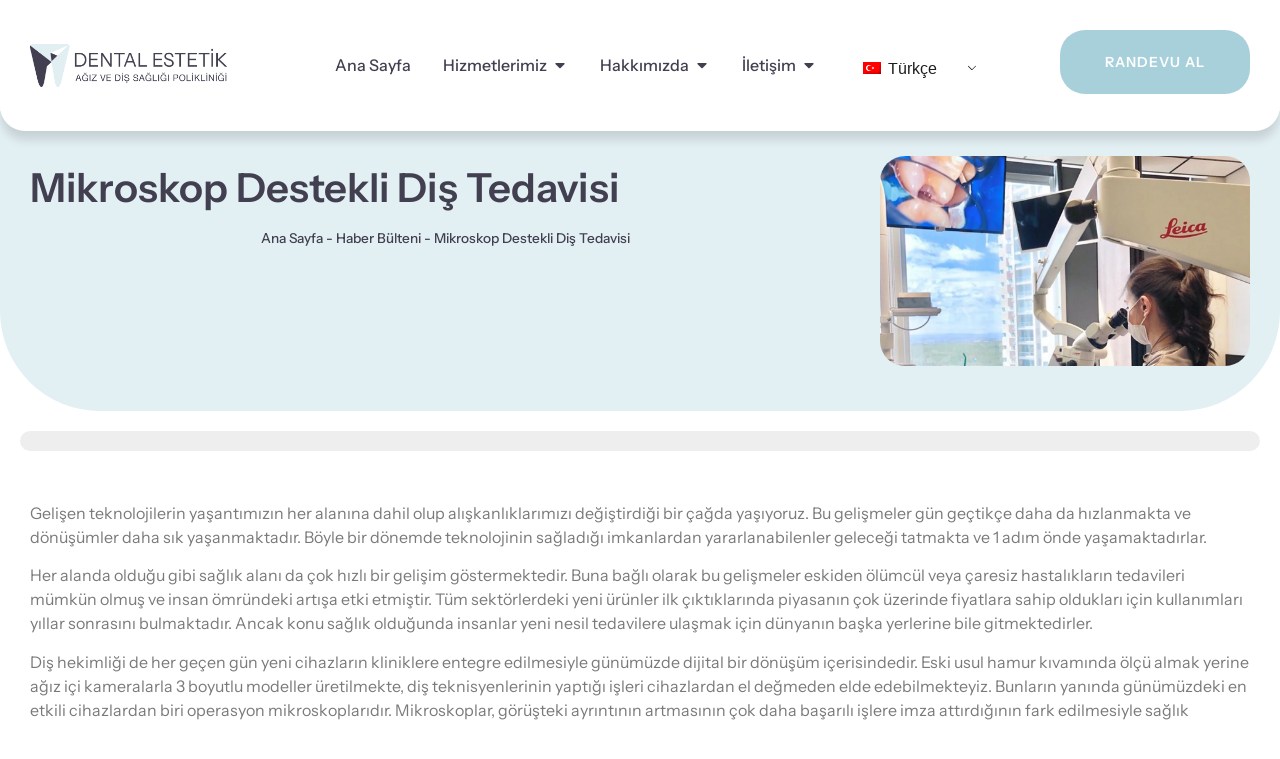

--- FILE ---
content_type: text/html; charset=UTF-8
request_url: https://dentalestetikcenter.com/mikroskop-destekli-dis-tedavisi/
body_size: 32604
content:
<!doctype html>
<html lang="tr-TR">
<head><!-- Google tag (gtag.js) -->
<script async src="https://www.googletagmanager.com/gtag/js?id=G-2PW8VMJ5LY"></script>
<script>
  window.dataLayer = window.dataLayer || [];
  function gtag(){dataLayer.push(arguments);}
  gtag('js', new Date());

  gtag('config', 'G-2PW8VMJ5LY');
</script><meta name="google-site-verification" content="80EQr-IWXi0xkNyQEBKsb9Kn_t4tHLBjc2ZEunaA9Ow" />

	
	<meta charset="UTF-8">
	<meta name="viewport" content="width=device-width, initial-scale=1">
	<link rel="profile" href="https://gmpg.org/xfn/11">
	    <style>
        #wpadminbar #wp-admin-bar-p404_free_top_button .ab-icon:before {
            content: "\f103";
            color:red;
            top: 2px;
        }
    </style>
    <meta name='robots' content='index, follow, max-image-preview:large, max-snippet:-1, max-video-preview:-1' />

	<!-- This site is optimized with the Yoast SEO plugin v23.3 - https://yoast.com/wordpress/plugins/seo/ -->
	<title>Mikroskop Destekli Diş Tedavisi - Dental Estetik Center</title><link rel="stylesheet" href="https://dentalestetikcenter.com/wp-content/cache/min/1/7b23779427e154b555b0d5515f5f0a11.css" media="all" data-minify="1" />
	<meta name="description" content="Gelişen teknolojilerin yaşantımızın her alanına dahil olup alışkanlıklarımızı değiştirdiği bir çağda yaşıyoruz." />
	<link rel="canonical" href="https://dentalestetikcenter.com/mikroskop-destekli-dis-tedavisi/" />
	<meta property="og:locale" content="tr_TR" />
	<meta property="og:type" content="article" />
	<meta property="og:title" content="Mikroskop Destekli Diş Tedavisi - Dental Estetik Center" />
	<meta property="og:description" content="Gelişen teknolojilerin yaşantımızın her alanına dahil olup alışkanlıklarımızı değiştirdiği bir çağda yaşıyoruz." />
	<meta property="og:url" content="https://dentalestetikcenter.com/mikroskop-destekli-dis-tedavisi/" />
	<meta property="og:site_name" content="Dental Estetik Center" />
	<meta property="article:published_time" content="2022-07-08T21:00:19+00:00" />
	<meta property="article:modified_time" content="2024-09-05T21:05:39+00:00" />
	<meta property="og:image" content="https://dentalestetikcenter.com/wp-content/uploads/2024/09/mikroskop-destekli-dis-tedavisi.webp" />
	<meta property="og:image:width" content="1200" />
	<meta property="og:image:height" content="680" />
	<meta property="og:image:type" content="image/webp" />
	<meta name="author" content="Dental" />
	<meta name="twitter:card" content="summary_large_image" />
	<meta name="twitter:label1" content="Written by" />
	<meta name="twitter:data1" content="Dental" />
	<meta name="twitter:label2" content="Est. reading time" />
	<meta name="twitter:data2" content="4 dakika" />
	<script type="application/ld+json" class="yoast-schema-graph">{"@context":"https://schema.org","@graph":[{"@type":"Article","@id":"https://dentalestetikcenter.com/mikroskop-destekli-dis-tedavisi/#article","isPartOf":{"@id":"https://dentalestetikcenter.com/mikroskop-destekli-dis-tedavisi/"},"author":{"name":"Dental","@id":"https://dentalestetikcenter.com/#/schema/person/2bc9935f3bbe90e820df8c8f8e6a56bd"},"headline":"Mikroskop Destekli Diş Tedavisi","datePublished":"2022-07-08T21:00:19+00:00","dateModified":"2024-09-05T21:05:39+00:00","mainEntityOfPage":{"@id":"https://dentalestetikcenter.com/mikroskop-destekli-dis-tedavisi/"},"wordCount":854,"publisher":{"@id":"https://dentalestetikcenter.com/#organization"},"image":{"@id":"https://dentalestetikcenter.com/mikroskop-destekli-dis-tedavisi/#primaryimage"},"thumbnailUrl":"https://dentalestetikcenter.com/wp-content/uploads/2024/09/mikroskop-destekli-dis-tedavisi.webp","articleSection":["Haber Bülteni"],"inLanguage":"tr"},{"@type":"WebPage","@id":"https://dentalestetikcenter.com/mikroskop-destekli-dis-tedavisi/","url":"https://dentalestetikcenter.com/mikroskop-destekli-dis-tedavisi/","name":"Mikroskop Destekli Diş Tedavisi - Dental Estetik Center","isPartOf":{"@id":"https://dentalestetikcenter.com/#website"},"primaryImageOfPage":{"@id":"https://dentalestetikcenter.com/mikroskop-destekli-dis-tedavisi/#primaryimage"},"image":{"@id":"https://dentalestetikcenter.com/mikroskop-destekli-dis-tedavisi/#primaryimage"},"thumbnailUrl":"https://dentalestetikcenter.com/wp-content/uploads/2024/09/mikroskop-destekli-dis-tedavisi.webp","datePublished":"2022-07-08T21:00:19+00:00","dateModified":"2024-09-05T21:05:39+00:00","description":"Gelişen teknolojilerin yaşantımızın her alanına dahil olup alışkanlıklarımızı değiştirdiği bir çağda yaşıyoruz.","breadcrumb":{"@id":"https://dentalestetikcenter.com/mikroskop-destekli-dis-tedavisi/#breadcrumb"},"inLanguage":"tr","potentialAction":[{"@type":"ReadAction","target":["https://dentalestetikcenter.com/mikroskop-destekli-dis-tedavisi/"]}]},{"@type":"ImageObject","inLanguage":"tr","@id":"https://dentalestetikcenter.com/mikroskop-destekli-dis-tedavisi/#primaryimage","url":"https://dentalestetikcenter.com/wp-content/uploads/2024/09/mikroskop-destekli-dis-tedavisi.webp","contentUrl":"https://dentalestetikcenter.com/wp-content/uploads/2024/09/mikroskop-destekli-dis-tedavisi.webp","width":1200,"height":680},{"@type":"BreadcrumbList","@id":"https://dentalestetikcenter.com/mikroskop-destekli-dis-tedavisi/#breadcrumb","itemListElement":[{"@type":"ListItem","position":1,"name":"Ana Sayfa","item":"https://dentalestetikcenter.com/"},{"@type":"ListItem","position":2,"name":"Haber Bülteni","item":"https://dentalestetikcenter.com/blog/"},{"@type":"ListItem","position":3,"name":"Mikroskop Destekli Diş Tedavisi"}]},{"@type":"WebSite","@id":"https://dentalestetikcenter.com/#website","url":"https://dentalestetikcenter.com/","name":"Dental Estetik Center","description":"Dünya Bizimle Gülümsüyor","publisher":{"@id":"https://dentalestetikcenter.com/#organization"},"potentialAction":[{"@type":"SearchAction","target":{"@type":"EntryPoint","urlTemplate":"https://dentalestetikcenter.com/?s={search_term_string}"},"query-input":"required name=search_term_string"}],"inLanguage":"tr"},{"@type":"Organization","@id":"https://dentalestetikcenter.com/#organization","name":"Dental Estetik Center","url":"https://dentalestetikcenter.com/","logo":{"@type":"ImageObject","inLanguage":"tr","@id":"https://dentalestetikcenter.com/#/schema/logo/image/","url":"https://dentalestetikcenter.com/wp-content/uploads/2025/01/cropped-logo-png.png","contentUrl":"https://dentalestetikcenter.com/wp-content/uploads/2025/01/cropped-logo-png.png","width":1584,"height":339,"caption":"Dental Estetik Center"},"image":{"@id":"https://dentalestetikcenter.com/#/schema/logo/image/"}},{"@type":"Person","@id":"https://dentalestetikcenter.com/#/schema/person/2bc9935f3bbe90e820df8c8f8e6a56bd","name":"Dental","image":{"@type":"ImageObject","inLanguage":"tr","@id":"https://dentalestetikcenter.com/#/schema/person/image/","url":"https://secure.gravatar.com/avatar/d3c30dc58fb94537ef50f6cd89dfe16d?s=96&d=mm&r=g","contentUrl":"https://secure.gravatar.com/avatar/d3c30dc58fb94537ef50f6cd89dfe16d?s=96&d=mm&r=g","caption":"Dental"},"sameAs":["https://wordpress-1313768-4794498.cloudwaysapps.com"]}]}</script>
	<!-- / Yoast SEO plugin. -->


<link rel='dns-prefetch' href='//js-eu1.hs-scripts.com' />
<link rel="alternate" type="application/rss+xml" title="Dental Estetik Center &raquo; akışı" href="https://dentalestetikcenter.com/feed/" />
<link rel="alternate" type="application/rss+xml" title="Dental Estetik Center &raquo; yorum akışı" href="https://dentalestetikcenter.com/comments/feed/" />
<link rel="alternate" type="application/rss+xml" title="Dental Estetik Center &raquo; Mikroskop Destekli Diş Tedavisi yorum akışı" href="https://dentalestetikcenter.com/mikroskop-destekli-dis-tedavisi/feed/" />
<script>
window._wpemojiSettings = {"baseUrl":"https:\/\/s.w.org\/images\/core\/emoji\/15.0.3\/72x72\/","ext":".png","svgUrl":"https:\/\/s.w.org\/images\/core\/emoji\/15.0.3\/svg\/","svgExt":".svg","source":{"concatemoji":"https:\/\/dentalestetikcenter.com\/wp-includes\/js\/wp-emoji-release.min.js?ver=6.6.1"}};
/*! This file is auto-generated */
!function(i,n){var o,s,e;function c(e){try{var t={supportTests:e,timestamp:(new Date).valueOf()};sessionStorage.setItem(o,JSON.stringify(t))}catch(e){}}function p(e,t,n){e.clearRect(0,0,e.canvas.width,e.canvas.height),e.fillText(t,0,0);var t=new Uint32Array(e.getImageData(0,0,e.canvas.width,e.canvas.height).data),r=(e.clearRect(0,0,e.canvas.width,e.canvas.height),e.fillText(n,0,0),new Uint32Array(e.getImageData(0,0,e.canvas.width,e.canvas.height).data));return t.every(function(e,t){return e===r[t]})}function u(e,t,n){switch(t){case"flag":return n(e,"\ud83c\udff3\ufe0f\u200d\u26a7\ufe0f","\ud83c\udff3\ufe0f\u200b\u26a7\ufe0f")?!1:!n(e,"\ud83c\uddfa\ud83c\uddf3","\ud83c\uddfa\u200b\ud83c\uddf3")&&!n(e,"\ud83c\udff4\udb40\udc67\udb40\udc62\udb40\udc65\udb40\udc6e\udb40\udc67\udb40\udc7f","\ud83c\udff4\u200b\udb40\udc67\u200b\udb40\udc62\u200b\udb40\udc65\u200b\udb40\udc6e\u200b\udb40\udc67\u200b\udb40\udc7f");case"emoji":return!n(e,"\ud83d\udc26\u200d\u2b1b","\ud83d\udc26\u200b\u2b1b")}return!1}function f(e,t,n){var r="undefined"!=typeof WorkerGlobalScope&&self instanceof WorkerGlobalScope?new OffscreenCanvas(300,150):i.createElement("canvas"),a=r.getContext("2d",{willReadFrequently:!0}),o=(a.textBaseline="top",a.font="600 32px Arial",{});return e.forEach(function(e){o[e]=t(a,e,n)}),o}function t(e){var t=i.createElement("script");t.src=e,t.defer=!0,i.head.appendChild(t)}"undefined"!=typeof Promise&&(o="wpEmojiSettingsSupports",s=["flag","emoji"],n.supports={everything:!0,everythingExceptFlag:!0},e=new Promise(function(e){i.addEventListener("DOMContentLoaded",e,{once:!0})}),new Promise(function(t){var n=function(){try{var e=JSON.parse(sessionStorage.getItem(o));if("object"==typeof e&&"number"==typeof e.timestamp&&(new Date).valueOf()<e.timestamp+604800&&"object"==typeof e.supportTests)return e.supportTests}catch(e){}return null}();if(!n){if("undefined"!=typeof Worker&&"undefined"!=typeof OffscreenCanvas&&"undefined"!=typeof URL&&URL.createObjectURL&&"undefined"!=typeof Blob)try{var e="postMessage("+f.toString()+"("+[JSON.stringify(s),u.toString(),p.toString()].join(",")+"));",r=new Blob([e],{type:"text/javascript"}),a=new Worker(URL.createObjectURL(r),{name:"wpTestEmojiSupports"});return void(a.onmessage=function(e){c(n=e.data),a.terminate(),t(n)})}catch(e){}c(n=f(s,u,p))}t(n)}).then(function(e){for(var t in e)n.supports[t]=e[t],n.supports.everything=n.supports.everything&&n.supports[t],"flag"!==t&&(n.supports.everythingExceptFlag=n.supports.everythingExceptFlag&&n.supports[t]);n.supports.everythingExceptFlag=n.supports.everythingExceptFlag&&!n.supports.flag,n.DOMReady=!1,n.readyCallback=function(){n.DOMReady=!0}}).then(function(){return e}).then(function(){var e;n.supports.everything||(n.readyCallback(),(e=n.source||{}).concatemoji?t(e.concatemoji):e.wpemoji&&e.twemoji&&(t(e.twemoji),t(e.wpemoji)))}))}((window,document),window._wpemojiSettings);
</script>
<style id='wp-emoji-styles-inline-css'>

	img.wp-smiley, img.emoji {
		display: inline !important;
		border: none !important;
		box-shadow: none !important;
		height: 1em !important;
		width: 1em !important;
		margin: 0 0.07em !important;
		vertical-align: -0.1em !important;
		background: none !important;
		padding: 0 !important;
	}
</style>
<style id='classic-theme-styles-inline-css'>
/*! This file is auto-generated */
.wp-block-button__link{color:#fff;background-color:#32373c;border-radius:9999px;box-shadow:none;text-decoration:none;padding:calc(.667em + 2px) calc(1.333em + 2px);font-size:1.125em}.wp-block-file__button{background:#32373c;color:#fff;text-decoration:none}
</style>
<style id='global-styles-inline-css'>
:root{--wp--preset--aspect-ratio--square: 1;--wp--preset--aspect-ratio--4-3: 4/3;--wp--preset--aspect-ratio--3-4: 3/4;--wp--preset--aspect-ratio--3-2: 3/2;--wp--preset--aspect-ratio--2-3: 2/3;--wp--preset--aspect-ratio--16-9: 16/9;--wp--preset--aspect-ratio--9-16: 9/16;--wp--preset--color--black: #000000;--wp--preset--color--cyan-bluish-gray: #abb8c3;--wp--preset--color--white: #ffffff;--wp--preset--color--pale-pink: #f78da7;--wp--preset--color--vivid-red: #cf2e2e;--wp--preset--color--luminous-vivid-orange: #ff6900;--wp--preset--color--luminous-vivid-amber: #fcb900;--wp--preset--color--light-green-cyan: #7bdcb5;--wp--preset--color--vivid-green-cyan: #00d084;--wp--preset--color--pale-cyan-blue: #8ed1fc;--wp--preset--color--vivid-cyan-blue: #0693e3;--wp--preset--color--vivid-purple: #9b51e0;--wp--preset--gradient--vivid-cyan-blue-to-vivid-purple: linear-gradient(135deg,rgba(6,147,227,1) 0%,rgb(155,81,224) 100%);--wp--preset--gradient--light-green-cyan-to-vivid-green-cyan: linear-gradient(135deg,rgb(122,220,180) 0%,rgb(0,208,130) 100%);--wp--preset--gradient--luminous-vivid-amber-to-luminous-vivid-orange: linear-gradient(135deg,rgba(252,185,0,1) 0%,rgba(255,105,0,1) 100%);--wp--preset--gradient--luminous-vivid-orange-to-vivid-red: linear-gradient(135deg,rgba(255,105,0,1) 0%,rgb(207,46,46) 100%);--wp--preset--gradient--very-light-gray-to-cyan-bluish-gray: linear-gradient(135deg,rgb(238,238,238) 0%,rgb(169,184,195) 100%);--wp--preset--gradient--cool-to-warm-spectrum: linear-gradient(135deg,rgb(74,234,220) 0%,rgb(151,120,209) 20%,rgb(207,42,186) 40%,rgb(238,44,130) 60%,rgb(251,105,98) 80%,rgb(254,248,76) 100%);--wp--preset--gradient--blush-light-purple: linear-gradient(135deg,rgb(255,206,236) 0%,rgb(152,150,240) 100%);--wp--preset--gradient--blush-bordeaux: linear-gradient(135deg,rgb(254,205,165) 0%,rgb(254,45,45) 50%,rgb(107,0,62) 100%);--wp--preset--gradient--luminous-dusk: linear-gradient(135deg,rgb(255,203,112) 0%,rgb(199,81,192) 50%,rgb(65,88,208) 100%);--wp--preset--gradient--pale-ocean: linear-gradient(135deg,rgb(255,245,203) 0%,rgb(182,227,212) 50%,rgb(51,167,181) 100%);--wp--preset--gradient--electric-grass: linear-gradient(135deg,rgb(202,248,128) 0%,rgb(113,206,126) 100%);--wp--preset--gradient--midnight: linear-gradient(135deg,rgb(2,3,129) 0%,rgb(40,116,252) 100%);--wp--preset--font-size--small: 13px;--wp--preset--font-size--medium: 20px;--wp--preset--font-size--large: 36px;--wp--preset--font-size--x-large: 42px;--wp--preset--spacing--20: 0.44rem;--wp--preset--spacing--30: 0.67rem;--wp--preset--spacing--40: 1rem;--wp--preset--spacing--50: 1.5rem;--wp--preset--spacing--60: 2.25rem;--wp--preset--spacing--70: 3.38rem;--wp--preset--spacing--80: 5.06rem;--wp--preset--shadow--natural: 6px 6px 9px rgba(0, 0, 0, 0.2);--wp--preset--shadow--deep: 12px 12px 50px rgba(0, 0, 0, 0.4);--wp--preset--shadow--sharp: 6px 6px 0px rgba(0, 0, 0, 0.2);--wp--preset--shadow--outlined: 6px 6px 0px -3px rgba(255, 255, 255, 1), 6px 6px rgba(0, 0, 0, 1);--wp--preset--shadow--crisp: 6px 6px 0px rgba(0, 0, 0, 1);}:where(.is-layout-flex){gap: 0.5em;}:where(.is-layout-grid){gap: 0.5em;}body .is-layout-flex{display: flex;}.is-layout-flex{flex-wrap: wrap;align-items: center;}.is-layout-flex > :is(*, div){margin: 0;}body .is-layout-grid{display: grid;}.is-layout-grid > :is(*, div){margin: 0;}:where(.wp-block-columns.is-layout-flex){gap: 2em;}:where(.wp-block-columns.is-layout-grid){gap: 2em;}:where(.wp-block-post-template.is-layout-flex){gap: 1.25em;}:where(.wp-block-post-template.is-layout-grid){gap: 1.25em;}.has-black-color{color: var(--wp--preset--color--black) !important;}.has-cyan-bluish-gray-color{color: var(--wp--preset--color--cyan-bluish-gray) !important;}.has-white-color{color: var(--wp--preset--color--white) !important;}.has-pale-pink-color{color: var(--wp--preset--color--pale-pink) !important;}.has-vivid-red-color{color: var(--wp--preset--color--vivid-red) !important;}.has-luminous-vivid-orange-color{color: var(--wp--preset--color--luminous-vivid-orange) !important;}.has-luminous-vivid-amber-color{color: var(--wp--preset--color--luminous-vivid-amber) !important;}.has-light-green-cyan-color{color: var(--wp--preset--color--light-green-cyan) !important;}.has-vivid-green-cyan-color{color: var(--wp--preset--color--vivid-green-cyan) !important;}.has-pale-cyan-blue-color{color: var(--wp--preset--color--pale-cyan-blue) !important;}.has-vivid-cyan-blue-color{color: var(--wp--preset--color--vivid-cyan-blue) !important;}.has-vivid-purple-color{color: var(--wp--preset--color--vivid-purple) !important;}.has-black-background-color{background-color: var(--wp--preset--color--black) !important;}.has-cyan-bluish-gray-background-color{background-color: var(--wp--preset--color--cyan-bluish-gray) !important;}.has-white-background-color{background-color: var(--wp--preset--color--white) !important;}.has-pale-pink-background-color{background-color: var(--wp--preset--color--pale-pink) !important;}.has-vivid-red-background-color{background-color: var(--wp--preset--color--vivid-red) !important;}.has-luminous-vivid-orange-background-color{background-color: var(--wp--preset--color--luminous-vivid-orange) !important;}.has-luminous-vivid-amber-background-color{background-color: var(--wp--preset--color--luminous-vivid-amber) !important;}.has-light-green-cyan-background-color{background-color: var(--wp--preset--color--light-green-cyan) !important;}.has-vivid-green-cyan-background-color{background-color: var(--wp--preset--color--vivid-green-cyan) !important;}.has-pale-cyan-blue-background-color{background-color: var(--wp--preset--color--pale-cyan-blue) !important;}.has-vivid-cyan-blue-background-color{background-color: var(--wp--preset--color--vivid-cyan-blue) !important;}.has-vivid-purple-background-color{background-color: var(--wp--preset--color--vivid-purple) !important;}.has-black-border-color{border-color: var(--wp--preset--color--black) !important;}.has-cyan-bluish-gray-border-color{border-color: var(--wp--preset--color--cyan-bluish-gray) !important;}.has-white-border-color{border-color: var(--wp--preset--color--white) !important;}.has-pale-pink-border-color{border-color: var(--wp--preset--color--pale-pink) !important;}.has-vivid-red-border-color{border-color: var(--wp--preset--color--vivid-red) !important;}.has-luminous-vivid-orange-border-color{border-color: var(--wp--preset--color--luminous-vivid-orange) !important;}.has-luminous-vivid-amber-border-color{border-color: var(--wp--preset--color--luminous-vivid-amber) !important;}.has-light-green-cyan-border-color{border-color: var(--wp--preset--color--light-green-cyan) !important;}.has-vivid-green-cyan-border-color{border-color: var(--wp--preset--color--vivid-green-cyan) !important;}.has-pale-cyan-blue-border-color{border-color: var(--wp--preset--color--pale-cyan-blue) !important;}.has-vivid-cyan-blue-border-color{border-color: var(--wp--preset--color--vivid-cyan-blue) !important;}.has-vivid-purple-border-color{border-color: var(--wp--preset--color--vivid-purple) !important;}.has-vivid-cyan-blue-to-vivid-purple-gradient-background{background: var(--wp--preset--gradient--vivid-cyan-blue-to-vivid-purple) !important;}.has-light-green-cyan-to-vivid-green-cyan-gradient-background{background: var(--wp--preset--gradient--light-green-cyan-to-vivid-green-cyan) !important;}.has-luminous-vivid-amber-to-luminous-vivid-orange-gradient-background{background: var(--wp--preset--gradient--luminous-vivid-amber-to-luminous-vivid-orange) !important;}.has-luminous-vivid-orange-to-vivid-red-gradient-background{background: var(--wp--preset--gradient--luminous-vivid-orange-to-vivid-red) !important;}.has-very-light-gray-to-cyan-bluish-gray-gradient-background{background: var(--wp--preset--gradient--very-light-gray-to-cyan-bluish-gray) !important;}.has-cool-to-warm-spectrum-gradient-background{background: var(--wp--preset--gradient--cool-to-warm-spectrum) !important;}.has-blush-light-purple-gradient-background{background: var(--wp--preset--gradient--blush-light-purple) !important;}.has-blush-bordeaux-gradient-background{background: var(--wp--preset--gradient--blush-bordeaux) !important;}.has-luminous-dusk-gradient-background{background: var(--wp--preset--gradient--luminous-dusk) !important;}.has-pale-ocean-gradient-background{background: var(--wp--preset--gradient--pale-ocean) !important;}.has-electric-grass-gradient-background{background: var(--wp--preset--gradient--electric-grass) !important;}.has-midnight-gradient-background{background: var(--wp--preset--gradient--midnight) !important;}.has-small-font-size{font-size: var(--wp--preset--font-size--small) !important;}.has-medium-font-size{font-size: var(--wp--preset--font-size--medium) !important;}.has-large-font-size{font-size: var(--wp--preset--font-size--large) !important;}.has-x-large-font-size{font-size: var(--wp--preset--font-size--x-large) !important;}
:where(.wp-block-post-template.is-layout-flex){gap: 1.25em;}:where(.wp-block-post-template.is-layout-grid){gap: 1.25em;}
:where(.wp-block-columns.is-layout-flex){gap: 2em;}:where(.wp-block-columns.is-layout-grid){gap: 2em;}
:root :where(.wp-block-pullquote){font-size: 1.5em;line-height: 1.6;}
</style>





<style id='elementor-frontend-inline-css'>
@-webkit-keyframes ha_fadeIn{0%{opacity:0}to{opacity:1}}@keyframes ha_fadeIn{0%{opacity:0}to{opacity:1}}@-webkit-keyframes ha_zoomIn{0%{opacity:0;-webkit-transform:scale3d(.3,.3,.3);transform:scale3d(.3,.3,.3)}50%{opacity:1}}@keyframes ha_zoomIn{0%{opacity:0;-webkit-transform:scale3d(.3,.3,.3);transform:scale3d(.3,.3,.3)}50%{opacity:1}}@-webkit-keyframes ha_rollIn{0%{opacity:0;-webkit-transform:translate3d(-100%,0,0) rotate3d(0,0,1,-120deg);transform:translate3d(-100%,0,0) rotate3d(0,0,1,-120deg)}to{opacity:1}}@keyframes ha_rollIn{0%{opacity:0;-webkit-transform:translate3d(-100%,0,0) rotate3d(0,0,1,-120deg);transform:translate3d(-100%,0,0) rotate3d(0,0,1,-120deg)}to{opacity:1}}@-webkit-keyframes ha_bounce{0%,20%,53%,to{-webkit-animation-timing-function:cubic-bezier(.215,.61,.355,1);animation-timing-function:cubic-bezier(.215,.61,.355,1)}40%,43%{-webkit-transform:translate3d(0,-30px,0) scaleY(1.1);transform:translate3d(0,-30px,0) scaleY(1.1);-webkit-animation-timing-function:cubic-bezier(.755,.05,.855,.06);animation-timing-function:cubic-bezier(.755,.05,.855,.06)}70%{-webkit-transform:translate3d(0,-15px,0) scaleY(1.05);transform:translate3d(0,-15px,0) scaleY(1.05);-webkit-animation-timing-function:cubic-bezier(.755,.05,.855,.06);animation-timing-function:cubic-bezier(.755,.05,.855,.06)}80%{-webkit-transition-timing-function:cubic-bezier(.215,.61,.355,1);transition-timing-function:cubic-bezier(.215,.61,.355,1);-webkit-transform:translate3d(0,0,0) scaleY(.95);transform:translate3d(0,0,0) scaleY(.95)}90%{-webkit-transform:translate3d(0,-4px,0) scaleY(1.02);transform:translate3d(0,-4px,0) scaleY(1.02)}}@keyframes ha_bounce{0%,20%,53%,to{-webkit-animation-timing-function:cubic-bezier(.215,.61,.355,1);animation-timing-function:cubic-bezier(.215,.61,.355,1)}40%,43%{-webkit-transform:translate3d(0,-30px,0) scaleY(1.1);transform:translate3d(0,-30px,0) scaleY(1.1);-webkit-animation-timing-function:cubic-bezier(.755,.05,.855,.06);animation-timing-function:cubic-bezier(.755,.05,.855,.06)}70%{-webkit-transform:translate3d(0,-15px,0) scaleY(1.05);transform:translate3d(0,-15px,0) scaleY(1.05);-webkit-animation-timing-function:cubic-bezier(.755,.05,.855,.06);animation-timing-function:cubic-bezier(.755,.05,.855,.06)}80%{-webkit-transition-timing-function:cubic-bezier(.215,.61,.355,1);transition-timing-function:cubic-bezier(.215,.61,.355,1);-webkit-transform:translate3d(0,0,0) scaleY(.95);transform:translate3d(0,0,0) scaleY(.95)}90%{-webkit-transform:translate3d(0,-4px,0) scaleY(1.02);transform:translate3d(0,-4px,0) scaleY(1.02)}}@-webkit-keyframes ha_bounceIn{0%,20%,40%,60%,80%,to{-webkit-animation-timing-function:cubic-bezier(.215,.61,.355,1);animation-timing-function:cubic-bezier(.215,.61,.355,1)}0%{opacity:0;-webkit-transform:scale3d(.3,.3,.3);transform:scale3d(.3,.3,.3)}20%{-webkit-transform:scale3d(1.1,1.1,1.1);transform:scale3d(1.1,1.1,1.1)}40%{-webkit-transform:scale3d(.9,.9,.9);transform:scale3d(.9,.9,.9)}60%{opacity:1;-webkit-transform:scale3d(1.03,1.03,1.03);transform:scale3d(1.03,1.03,1.03)}80%{-webkit-transform:scale3d(.97,.97,.97);transform:scale3d(.97,.97,.97)}to{opacity:1}}@keyframes ha_bounceIn{0%,20%,40%,60%,80%,to{-webkit-animation-timing-function:cubic-bezier(.215,.61,.355,1);animation-timing-function:cubic-bezier(.215,.61,.355,1)}0%{opacity:0;-webkit-transform:scale3d(.3,.3,.3);transform:scale3d(.3,.3,.3)}20%{-webkit-transform:scale3d(1.1,1.1,1.1);transform:scale3d(1.1,1.1,1.1)}40%{-webkit-transform:scale3d(.9,.9,.9);transform:scale3d(.9,.9,.9)}60%{opacity:1;-webkit-transform:scale3d(1.03,1.03,1.03);transform:scale3d(1.03,1.03,1.03)}80%{-webkit-transform:scale3d(.97,.97,.97);transform:scale3d(.97,.97,.97)}to{opacity:1}}@-webkit-keyframes ha_flipInX{0%{opacity:0;-webkit-transform:perspective(400px) rotate3d(1,0,0,90deg);transform:perspective(400px) rotate3d(1,0,0,90deg);-webkit-animation-timing-function:ease-in;animation-timing-function:ease-in}40%{-webkit-transform:perspective(400px) rotate3d(1,0,0,-20deg);transform:perspective(400px) rotate3d(1,0,0,-20deg);-webkit-animation-timing-function:ease-in;animation-timing-function:ease-in}60%{opacity:1;-webkit-transform:perspective(400px) rotate3d(1,0,0,10deg);transform:perspective(400px) rotate3d(1,0,0,10deg)}80%{-webkit-transform:perspective(400px) rotate3d(1,0,0,-5deg);transform:perspective(400px) rotate3d(1,0,0,-5deg)}}@keyframes ha_flipInX{0%{opacity:0;-webkit-transform:perspective(400px) rotate3d(1,0,0,90deg);transform:perspective(400px) rotate3d(1,0,0,90deg);-webkit-animation-timing-function:ease-in;animation-timing-function:ease-in}40%{-webkit-transform:perspective(400px) rotate3d(1,0,0,-20deg);transform:perspective(400px) rotate3d(1,0,0,-20deg);-webkit-animation-timing-function:ease-in;animation-timing-function:ease-in}60%{opacity:1;-webkit-transform:perspective(400px) rotate3d(1,0,0,10deg);transform:perspective(400px) rotate3d(1,0,0,10deg)}80%{-webkit-transform:perspective(400px) rotate3d(1,0,0,-5deg);transform:perspective(400px) rotate3d(1,0,0,-5deg)}}@-webkit-keyframes ha_flipInY{0%{opacity:0;-webkit-transform:perspective(400px) rotate3d(0,1,0,90deg);transform:perspective(400px) rotate3d(0,1,0,90deg);-webkit-animation-timing-function:ease-in;animation-timing-function:ease-in}40%{-webkit-transform:perspective(400px) rotate3d(0,1,0,-20deg);transform:perspective(400px) rotate3d(0,1,0,-20deg);-webkit-animation-timing-function:ease-in;animation-timing-function:ease-in}60%{opacity:1;-webkit-transform:perspective(400px) rotate3d(0,1,0,10deg);transform:perspective(400px) rotate3d(0,1,0,10deg)}80%{-webkit-transform:perspective(400px) rotate3d(0,1,0,-5deg);transform:perspective(400px) rotate3d(0,1,0,-5deg)}}@keyframes ha_flipInY{0%{opacity:0;-webkit-transform:perspective(400px) rotate3d(0,1,0,90deg);transform:perspective(400px) rotate3d(0,1,0,90deg);-webkit-animation-timing-function:ease-in;animation-timing-function:ease-in}40%{-webkit-transform:perspective(400px) rotate3d(0,1,0,-20deg);transform:perspective(400px) rotate3d(0,1,0,-20deg);-webkit-animation-timing-function:ease-in;animation-timing-function:ease-in}60%{opacity:1;-webkit-transform:perspective(400px) rotate3d(0,1,0,10deg);transform:perspective(400px) rotate3d(0,1,0,10deg)}80%{-webkit-transform:perspective(400px) rotate3d(0,1,0,-5deg);transform:perspective(400px) rotate3d(0,1,0,-5deg)}}@-webkit-keyframes ha_swing{20%{-webkit-transform:rotate3d(0,0,1,15deg);transform:rotate3d(0,0,1,15deg)}40%{-webkit-transform:rotate3d(0,0,1,-10deg);transform:rotate3d(0,0,1,-10deg)}60%{-webkit-transform:rotate3d(0,0,1,5deg);transform:rotate3d(0,0,1,5deg)}80%{-webkit-transform:rotate3d(0,0,1,-5deg);transform:rotate3d(0,0,1,-5deg)}}@keyframes ha_swing{20%{-webkit-transform:rotate3d(0,0,1,15deg);transform:rotate3d(0,0,1,15deg)}40%{-webkit-transform:rotate3d(0,0,1,-10deg);transform:rotate3d(0,0,1,-10deg)}60%{-webkit-transform:rotate3d(0,0,1,5deg);transform:rotate3d(0,0,1,5deg)}80%{-webkit-transform:rotate3d(0,0,1,-5deg);transform:rotate3d(0,0,1,-5deg)}}@-webkit-keyframes ha_slideInDown{0%{visibility:visible;-webkit-transform:translate3d(0,-100%,0);transform:translate3d(0,-100%,0)}}@keyframes ha_slideInDown{0%{visibility:visible;-webkit-transform:translate3d(0,-100%,0);transform:translate3d(0,-100%,0)}}@-webkit-keyframes ha_slideInUp{0%{visibility:visible;-webkit-transform:translate3d(0,100%,0);transform:translate3d(0,100%,0)}}@keyframes ha_slideInUp{0%{visibility:visible;-webkit-transform:translate3d(0,100%,0);transform:translate3d(0,100%,0)}}@-webkit-keyframes ha_slideInLeft{0%{visibility:visible;-webkit-transform:translate3d(-100%,0,0);transform:translate3d(-100%,0,0)}}@keyframes ha_slideInLeft{0%{visibility:visible;-webkit-transform:translate3d(-100%,0,0);transform:translate3d(-100%,0,0)}}@-webkit-keyframes ha_slideInRight{0%{visibility:visible;-webkit-transform:translate3d(100%,0,0);transform:translate3d(100%,0,0)}}@keyframes ha_slideInRight{0%{visibility:visible;-webkit-transform:translate3d(100%,0,0);transform:translate3d(100%,0,0)}}.ha_fadeIn{-webkit-animation-name:ha_fadeIn;animation-name:ha_fadeIn}.ha_zoomIn{-webkit-animation-name:ha_zoomIn;animation-name:ha_zoomIn}.ha_rollIn{-webkit-animation-name:ha_rollIn;animation-name:ha_rollIn}.ha_bounce{-webkit-transform-origin:center bottom;-ms-transform-origin:center bottom;transform-origin:center bottom;-webkit-animation-name:ha_bounce;animation-name:ha_bounce}.ha_bounceIn{-webkit-animation-name:ha_bounceIn;animation-name:ha_bounceIn;-webkit-animation-duration:.75s;-webkit-animation-duration:calc(var(--animate-duration)*.75);animation-duration:.75s;animation-duration:calc(var(--animate-duration)*.75)}.ha_flipInX,.ha_flipInY{-webkit-animation-name:ha_flipInX;animation-name:ha_flipInX;-webkit-backface-visibility:visible!important;backface-visibility:visible!important}.ha_flipInY{-webkit-animation-name:ha_flipInY;animation-name:ha_flipInY}.ha_swing{-webkit-transform-origin:top center;-ms-transform-origin:top center;transform-origin:top center;-webkit-animation-name:ha_swing;animation-name:ha_swing}.ha_slideInDown{-webkit-animation-name:ha_slideInDown;animation-name:ha_slideInDown}.ha_slideInUp{-webkit-animation-name:ha_slideInUp;animation-name:ha_slideInUp}.ha_slideInLeft{-webkit-animation-name:ha_slideInLeft;animation-name:ha_slideInLeft}.ha_slideInRight{-webkit-animation-name:ha_slideInRight;animation-name:ha_slideInRight}.ha-css-transform-yes{-webkit-transition-duration:var(--ha-tfx-transition-duration, .2s);transition-duration:var(--ha-tfx-transition-duration, .2s);-webkit-transition-property:-webkit-transform;transition-property:transform;transition-property:transform,-webkit-transform;-webkit-transform:translate(var(--ha-tfx-translate-x, 0),var(--ha-tfx-translate-y, 0)) scale(var(--ha-tfx-scale-x, 1),var(--ha-tfx-scale-y, 1)) skew(var(--ha-tfx-skew-x, 0),var(--ha-tfx-skew-y, 0)) rotateX(var(--ha-tfx-rotate-x, 0)) rotateY(var(--ha-tfx-rotate-y, 0)) rotateZ(var(--ha-tfx-rotate-z, 0));transform:translate(var(--ha-tfx-translate-x, 0),var(--ha-tfx-translate-y, 0)) scale(var(--ha-tfx-scale-x, 1),var(--ha-tfx-scale-y, 1)) skew(var(--ha-tfx-skew-x, 0),var(--ha-tfx-skew-y, 0)) rotateX(var(--ha-tfx-rotate-x, 0)) rotateY(var(--ha-tfx-rotate-y, 0)) rotateZ(var(--ha-tfx-rotate-z, 0))}.ha-css-transform-yes:hover{-webkit-transform:translate(var(--ha-tfx-translate-x-hover, var(--ha-tfx-translate-x, 0)),var(--ha-tfx-translate-y-hover, var(--ha-tfx-translate-y, 0))) scale(var(--ha-tfx-scale-x-hover, var(--ha-tfx-scale-x, 1)),var(--ha-tfx-scale-y-hover, var(--ha-tfx-scale-y, 1))) skew(var(--ha-tfx-skew-x-hover, var(--ha-tfx-skew-x, 0)),var(--ha-tfx-skew-y-hover, var(--ha-tfx-skew-y, 0))) rotateX(var(--ha-tfx-rotate-x-hover, var(--ha-tfx-rotate-x, 0))) rotateY(var(--ha-tfx-rotate-y-hover, var(--ha-tfx-rotate-y, 0))) rotateZ(var(--ha-tfx-rotate-z-hover, var(--ha-tfx-rotate-z, 0)));transform:translate(var(--ha-tfx-translate-x-hover, var(--ha-tfx-translate-x, 0)),var(--ha-tfx-translate-y-hover, var(--ha-tfx-translate-y, 0))) scale(var(--ha-tfx-scale-x-hover, var(--ha-tfx-scale-x, 1)),var(--ha-tfx-scale-y-hover, var(--ha-tfx-scale-y, 1))) skew(var(--ha-tfx-skew-x-hover, var(--ha-tfx-skew-x, 0)),var(--ha-tfx-skew-y-hover, var(--ha-tfx-skew-y, 0))) rotateX(var(--ha-tfx-rotate-x-hover, var(--ha-tfx-rotate-x, 0))) rotateY(var(--ha-tfx-rotate-y-hover, var(--ha-tfx-rotate-y, 0))) rotateZ(var(--ha-tfx-rotate-z-hover, var(--ha-tfx-rotate-z, 0)))}.happy-addon>.elementor-widget-container{word-wrap:break-word;overflow-wrap:break-word}.happy-addon>.elementor-widget-container,.happy-addon>.elementor-widget-container *{-webkit-box-sizing:border-box;box-sizing:border-box}.happy-addon p:empty{display:none}.happy-addon .elementor-inline-editing{min-height:auto!important}.happy-addon-pro img{max-width:100%;height:auto;-o-object-fit:cover;object-fit:cover}.ha-screen-reader-text{position:absolute;overflow:hidden;clip:rect(1px,1px,1px,1px);margin:-1px;padding:0;width:1px;height:1px;border:0;word-wrap:normal!important;-webkit-clip-path:inset(50%);clip-path:inset(50%)}.ha-has-bg-overlay>.elementor-widget-container{position:relative;z-index:1}.ha-has-bg-overlay>.elementor-widget-container:before{position:absolute;top:0;left:0;z-index:-1;width:100%;height:100%;content:""}.ha-popup--is-enabled .ha-js-popup,.ha-popup--is-enabled .ha-js-popup img{cursor:-webkit-zoom-in!important;cursor:zoom-in!important}.mfp-wrap .mfp-arrow,.mfp-wrap .mfp-close{background-color:transparent}.mfp-wrap .mfp-arrow:focus,.mfp-wrap .mfp-close:focus{outline-width:thin}.ha-advanced-tooltip-enable{position:relative;cursor:pointer;--ha-tooltip-arrow-color:black;--ha-tooltip-arrow-distance:0}.ha-advanced-tooltip-enable .ha-advanced-tooltip-content{position:absolute;z-index:999;display:none;padding:5px 0;width:120px;height:auto;border-radius:6px;background-color:#000;color:#fff;text-align:center;opacity:0}.ha-advanced-tooltip-enable .ha-advanced-tooltip-content::after{position:absolute;border-width:5px;border-style:solid;content:""}.ha-advanced-tooltip-enable .ha-advanced-tooltip-content.no-arrow::after{visibility:hidden}.ha-advanced-tooltip-enable .ha-advanced-tooltip-content.show{display:inline-block;opacity:1}.ha-advanced-tooltip-enable.ha-advanced-tooltip-top .ha-advanced-tooltip-content,body[data-elementor-device-mode=tablet] .ha-advanced-tooltip-enable.ha-advanced-tooltip-tablet-top .ha-advanced-tooltip-content{top:unset;right:0;bottom:calc(101% + var(--ha-tooltip-arrow-distance));left:0;margin:0 auto}.ha-advanced-tooltip-enable.ha-advanced-tooltip-top .ha-advanced-tooltip-content::after,body[data-elementor-device-mode=tablet] .ha-advanced-tooltip-enable.ha-advanced-tooltip-tablet-top .ha-advanced-tooltip-content::after{top:100%;right:unset;bottom:unset;left:50%;border-color:var(--ha-tooltip-arrow-color) transparent transparent transparent;-webkit-transform:translateX(-50%);-ms-transform:translateX(-50%);transform:translateX(-50%)}.ha-advanced-tooltip-enable.ha-advanced-tooltip-bottom .ha-advanced-tooltip-content,body[data-elementor-device-mode=tablet] .ha-advanced-tooltip-enable.ha-advanced-tooltip-tablet-bottom .ha-advanced-tooltip-content{top:calc(101% + var(--ha-tooltip-arrow-distance));right:0;bottom:unset;left:0;margin:0 auto}.ha-advanced-tooltip-enable.ha-advanced-tooltip-bottom .ha-advanced-tooltip-content::after,body[data-elementor-device-mode=tablet] .ha-advanced-tooltip-enable.ha-advanced-tooltip-tablet-bottom .ha-advanced-tooltip-content::after{top:unset;right:unset;bottom:100%;left:50%;border-color:transparent transparent var(--ha-tooltip-arrow-color) transparent;-webkit-transform:translateX(-50%);-ms-transform:translateX(-50%);transform:translateX(-50%)}.ha-advanced-tooltip-enable.ha-advanced-tooltip-left .ha-advanced-tooltip-content,body[data-elementor-device-mode=tablet] .ha-advanced-tooltip-enable.ha-advanced-tooltip-tablet-left .ha-advanced-tooltip-content{top:50%;right:calc(101% + var(--ha-tooltip-arrow-distance));bottom:unset;left:unset;-webkit-transform:translateY(-50%);-ms-transform:translateY(-50%);transform:translateY(-50%)}.ha-advanced-tooltip-enable.ha-advanced-tooltip-left .ha-advanced-tooltip-content::after,body[data-elementor-device-mode=tablet] .ha-advanced-tooltip-enable.ha-advanced-tooltip-tablet-left .ha-advanced-tooltip-content::after{top:50%;right:unset;bottom:unset;left:100%;border-color:transparent transparent transparent var(--ha-tooltip-arrow-color);-webkit-transform:translateY(-50%);-ms-transform:translateY(-50%);transform:translateY(-50%)}.ha-advanced-tooltip-enable.ha-advanced-tooltip-right .ha-advanced-tooltip-content,body[data-elementor-device-mode=tablet] .ha-advanced-tooltip-enable.ha-advanced-tooltip-tablet-right .ha-advanced-tooltip-content{top:50%;right:unset;bottom:unset;left:calc(101% + var(--ha-tooltip-arrow-distance));-webkit-transform:translateY(-50%);-ms-transform:translateY(-50%);transform:translateY(-50%)}.ha-advanced-tooltip-enable.ha-advanced-tooltip-right .ha-advanced-tooltip-content::after,body[data-elementor-device-mode=tablet] .ha-advanced-tooltip-enable.ha-advanced-tooltip-tablet-right .ha-advanced-tooltip-content::after{top:50%;right:100%;bottom:unset;left:unset;border-color:transparent var(--ha-tooltip-arrow-color) transparent transparent;-webkit-transform:translateY(-50%);-ms-transform:translateY(-50%);transform:translateY(-50%)}body[data-elementor-device-mode=mobile] .ha-advanced-tooltip-enable.ha-advanced-tooltip-mobile-top .ha-advanced-tooltip-content{top:unset;right:0;bottom:calc(101% + var(--ha-tooltip-arrow-distance));left:0;margin:0 auto}body[data-elementor-device-mode=mobile] .ha-advanced-tooltip-enable.ha-advanced-tooltip-mobile-top .ha-advanced-tooltip-content::after{top:100%;right:unset;bottom:unset;left:50%;border-color:var(--ha-tooltip-arrow-color) transparent transparent transparent;-webkit-transform:translateX(-50%);-ms-transform:translateX(-50%);transform:translateX(-50%)}body[data-elementor-device-mode=mobile] .ha-advanced-tooltip-enable.ha-advanced-tooltip-mobile-bottom .ha-advanced-tooltip-content{top:calc(101% + var(--ha-tooltip-arrow-distance));right:0;bottom:unset;left:0;margin:0 auto}body[data-elementor-device-mode=mobile] .ha-advanced-tooltip-enable.ha-advanced-tooltip-mobile-bottom .ha-advanced-tooltip-content::after{top:unset;right:unset;bottom:100%;left:50%;border-color:transparent transparent var(--ha-tooltip-arrow-color) transparent;-webkit-transform:translateX(-50%);-ms-transform:translateX(-50%);transform:translateX(-50%)}body[data-elementor-device-mode=mobile] .ha-advanced-tooltip-enable.ha-advanced-tooltip-mobile-left .ha-advanced-tooltip-content{top:50%;right:calc(101% + var(--ha-tooltip-arrow-distance));bottom:unset;left:unset;-webkit-transform:translateY(-50%);-ms-transform:translateY(-50%);transform:translateY(-50%)}body[data-elementor-device-mode=mobile] .ha-advanced-tooltip-enable.ha-advanced-tooltip-mobile-left .ha-advanced-tooltip-content::after{top:50%;right:unset;bottom:unset;left:100%;border-color:transparent transparent transparent var(--ha-tooltip-arrow-color);-webkit-transform:translateY(-50%);-ms-transform:translateY(-50%);transform:translateY(-50%)}body[data-elementor-device-mode=mobile] .ha-advanced-tooltip-enable.ha-advanced-tooltip-mobile-right .ha-advanced-tooltip-content{top:50%;right:unset;bottom:unset;left:calc(101% + var(--ha-tooltip-arrow-distance));-webkit-transform:translateY(-50%);-ms-transform:translateY(-50%);transform:translateY(-50%)}body[data-elementor-device-mode=mobile] .ha-advanced-tooltip-enable.ha-advanced-tooltip-mobile-right .ha-advanced-tooltip-content::after{top:50%;right:100%;bottom:unset;left:unset;border-color:transparent var(--ha-tooltip-arrow-color) transparent transparent;-webkit-transform:translateY(-50%);-ms-transform:translateY(-50%);transform:translateY(-50%)}body.elementor-editor-active .happy-addon.ha-gravityforms .gform_wrapper{display:block!important}.ha-scroll-to-top-wrap.ha-scroll-to-top-hide{display:none}.ha-scroll-to-top-wrap.edit-mode,.ha-scroll-to-top-wrap.single-page-off{display:none!important}.ha-scroll-to-top-button{position:fixed;right:15px;bottom:15px;z-index:9999;display:-webkit-box;display:-webkit-flex;display:-ms-flexbox;display:flex;-webkit-box-align:center;-webkit-align-items:center;align-items:center;-ms-flex-align:center;-webkit-box-pack:center;-ms-flex-pack:center;-webkit-justify-content:center;justify-content:center;width:50px;height:50px;border-radius:50px;background-color:#5636d1;color:#fff;text-align:center;opacity:1;cursor:pointer;-webkit-transition:all .3s;transition:all .3s}.ha-scroll-to-top-button i{color:#fff;font-size:16px}.ha-scroll-to-top-button:hover{background-color:#e2498a}
</style>








<link rel='stylesheet' id='happy-icons-css' href='https://dentalestetikcenter.com/wp-content/plugins/happy-elementor-addons/assets/fonts/style.min.css?ver=3.12.0' media='all' />








<link rel='stylesheet' id='google-fonts-1-css' href='https://fonts.googleapis.com/css?family=Josefin+Sans%3A100%2C100italic%2C200%2C200italic%2C300%2C300italic%2C400%2C400italic%2C500%2C500italic%2C600%2C600italic%2C700%2C700italic%2C800%2C800italic%2C900%2C900italic&#038;display=auto&#038;subset=latin-ext&#038;ver=6.6.1' media='all' />
<link rel='stylesheet' id='elementor-icons-shared-0-css' href='https://dentalestetikcenter.com/wp-content/plugins/happy-elementor-addons/assets/fonts/style.min.css?ver=3.12.0' media='all' />

<link rel="preconnect" href="https://fonts.gstatic.com/" crossorigin><script src="https://dentalestetikcenter.com/wp-content/plugins/elementor/assets/lib/font-awesome/js/v4-shims.min.js?ver=3.20.3" id="font-awesome-4-shim-js"></script>
<script src="https://dentalestetikcenter.com/wp-includes/js/jquery/jquery.min.js?ver=3.7.1" id="jquery-core-js"></script>
<script src="https://dentalestetikcenter.com/wp-includes/js/jquery/jquery-migrate.min.js?ver=3.4.1" id="jquery-migrate-js"></script>
<link rel="https://api.w.org/" href="https://dentalestetikcenter.com/wp-json/" /><link rel="alternate" title="JSON" type="application/json" href="https://dentalestetikcenter.com/wp-json/wp/v2/posts/4764" /><link rel="EditURI" type="application/rsd+xml" title="RSD" href="https://dentalestetikcenter.com/xmlrpc.php?rsd" />
<meta name="generator" content="WordPress 6.6.1" />
<link rel='shortlink' href='https://dentalestetikcenter.com/?p=4764' />
<link rel="alternate" title="oEmbed (JSON)" type="application/json+oembed" href="https://dentalestetikcenter.com/wp-json/oembed/1.0/embed?url=https%3A%2F%2Fdentalestetikcenter.com%2Fmikroskop-destekli-dis-tedavisi%2F" />
<link rel="alternate" title="oEmbed (XML)" type="text/xml+oembed" href="https://dentalestetikcenter.com/wp-json/oembed/1.0/embed?url=https%3A%2F%2Fdentalestetikcenter.com%2Fmikroskop-destekli-dis-tedavisi%2F&#038;format=xml" />
<script type="text/javascript">if(!window._buttonizer) { window._buttonizer = {}; };var _buttonizer_page_data = {"language":"tr"};window._buttonizer.data = { ..._buttonizer_page_data, ...window._buttonizer.data };</script>			<!-- DO NOT COPY THIS SNIPPET! Start of Page Analytics Tracking for HubSpot WordPress plugin v11.1.34-->
			<script class="hsq-set-content-id" data-content-id="blog-post">
				var _hsq = _hsq || [];
				_hsq.push(["setContentType", "blog-post"]);
			</script>
			<!-- DO NOT COPY THIS SNIPPET! End of Page Analytics Tracking for HubSpot WordPress plugin -->
			<link rel="alternate" hreflang="tr-TR" href="https://dentalestetikcenter.com/mikroskop-destekli-dis-tedavisi/"/>
<link rel="alternate" hreflang="en-US" href="https://dentalestetikcenter.com/en/microscope-assisted-dental-treatment/"/>
<link rel="alternate" hreflang="fr-FR" href="https://dentalestetikcenter.com/fr/traitement-dentaire-assiste-par-microscope/"/>
<link rel="alternate" hreflang="tr" href="https://dentalestetikcenter.com/mikroskop-destekli-dis-tedavisi/"/>
<link rel="alternate" hreflang="en" href="https://dentalestetikcenter.com/en/microscope-assisted-dental-treatment/"/>
<link rel="alternate" hreflang="fr" href="https://dentalestetikcenter.com/fr/traitement-dentaire-assiste-par-microscope/"/>
<meta name="generator" content="Elementor 3.20.3; features: e_optimized_assets_loading, e_optimized_css_loading, e_font_icon_svg, additional_custom_breakpoints, block_editor_assets_optimize, e_image_loading_optimization; settings: css_print_method-external, google_font-enabled, font_display-auto">
<!-- Google Tag Manager -->
<script>(function(w,d,s,l,i){w[l]=w[l]||[];w[l].push({'gtm.start':
new Date().getTime(),event:'gtm.js'});var f=d.getElementsByTagName(s)[0],
j=d.createElement(s),dl=l!='dataLayer'?'&l='+l:'';j.async=true;j.src=
'https://www.googletagmanager.com/gtm.js?id='+i+dl;f.parentNode.insertBefore(j,f);
})(window,document,'script','dataLayer','GTM-W2673BHM');</script>
<!-- End Google Tag Manager -->

<!-- Google Tag Manager (noscript) -->
<noscript><iframe src="https://www.googletagmanager.com/ns.html?id=GTM-W2673BHM"
height="0" width="0" style="display:none;visibility:hidden"></iframe></noscript>
<!-- End Google Tag Manager (noscript) -->
<!-- Google tag (gtag.js) -->
<script async src="https://www.googletagmanager.com/gtag/js?id=G-KD7NMGJDVF"></script>
<script>
  window.dataLayer = window.dataLayer || [];
  function gtag(){dataLayer.push(arguments);}
  gtag('js', new Date());

  gtag('config', 'G-KD7NMGJDVF');
</script>
<link rel="icon" href="https://dentalestetikcenter.com/wp-content/uploads/2024/08/Dental-Estetik-Center-Favicon-Final-150x150.webp" sizes="32x32" />
<link rel="icon" href="https://dentalestetikcenter.com/wp-content/uploads/2024/08/Dental-Estetik-Center-Favicon-Final.webp" sizes="192x192" />
<link rel="apple-touch-icon" href="https://dentalestetikcenter.com/wp-content/uploads/2024/08/Dental-Estetik-Center-Favicon-Final.webp" />
<meta name="msapplication-TileImage" content="https://dentalestetikcenter.com/wp-content/uploads/2024/08/Dental-Estetik-Center-Favicon-Final.webp" />
<style id="wpforms-css-vars-root">
				:root {
					--wpforms-field-border-radius: 3px;
--wpforms-field-border-style: solid;
--wpforms-field-border-size: 1px;
--wpforms-field-background-color: #ffffff;
--wpforms-field-border-color: rgba( 0, 0, 0, 0.25 );
--wpforms-field-border-color-spare: rgba( 0, 0, 0, 0.25 );
--wpforms-field-text-color: rgba( 0, 0, 0, 0.7 );
--wpforms-field-menu-color: #ffffff;
--wpforms-label-color: rgba( 0, 0, 0, 0.85 );
--wpforms-label-sublabel-color: rgba( 0, 0, 0, 0.55 );
--wpforms-label-error-color: #d63637;
--wpforms-button-border-radius: 3px;
--wpforms-button-border-style: none;
--wpforms-button-border-size: 1px;
--wpforms-button-background-color: #066aab;
--wpforms-button-border-color: #066aab;
--wpforms-button-text-color: #ffffff;
--wpforms-page-break-color: #066aab;
--wpforms-background-image: none;
--wpforms-background-position: center center;
--wpforms-background-repeat: no-repeat;
--wpforms-background-size: cover;
--wpforms-background-width: 100px;
--wpforms-background-height: 100px;
--wpforms-background-color: rgba( 0, 0, 0, 0 );
--wpforms-background-url: none;
--wpforms-container-padding: 0px;
--wpforms-container-border-style: none;
--wpforms-container-border-width: 1px;
--wpforms-container-border-color: #000000;
--wpforms-container-border-radius: 3px;
--wpforms-field-size-input-height: 43px;
--wpforms-field-size-input-spacing: 15px;
--wpforms-field-size-font-size: 16px;
--wpforms-field-size-line-height: 19px;
--wpforms-field-size-padding-h: 14px;
--wpforms-field-size-checkbox-size: 16px;
--wpforms-field-size-sublabel-spacing: 5px;
--wpforms-field-size-icon-size: 1;
--wpforms-label-size-font-size: 16px;
--wpforms-label-size-line-height: 19px;
--wpforms-label-size-sublabel-font-size: 14px;
--wpforms-label-size-sublabel-line-height: 17px;
--wpforms-button-size-font-size: 17px;
--wpforms-button-size-height: 41px;
--wpforms-button-size-padding-h: 15px;
--wpforms-button-size-margin-top: 10px;
--wpforms-container-shadow-size-box-shadow: none;

				}
			</style></head>
<body class="post-template-default single single-post postid-4764 single-format-standard wp-custom-logo translatepress-tr_TR elementor-default elementor-kit-8 elementor-page elementor-page-4764 elementor-page-4141">


<a class="skip-link screen-reader-text" href="#content">Skip to content</a>

		<div data-elementor-type="header" data-elementor-id="11" class="elementor elementor-11 elementor-location-header" data-elementor-post-type="elementor_library">
			<div class="elementor-element elementor-element-738fa03 elementor-hidden-mobile e-flex e-con-boxed e-con e-parent" data-id="738fa03" data-element_type="container" data-settings="{&quot;background_background&quot;:&quot;classic&quot;,&quot;sticky&quot;:&quot;top&quot;,&quot;_ha_eqh_enable&quot;:false,&quot;sticky_on&quot;:[&quot;widescreen&quot;,&quot;desktop&quot;,&quot;tablet&quot;,&quot;mobile&quot;],&quot;sticky_offset&quot;:0,&quot;sticky_effects_offset&quot;:0}" data-core-v316-plus="true">
					<div class="e-con-inner">
		<div class="elementor-element elementor-element-bbfea75 e-flex e-con-boxed e-con e-child" data-id="bbfea75" data-element_type="container" data-settings="{&quot;_ha_eqh_enable&quot;:false}">
					<div class="e-con-inner">
		<div class="elementor-element elementor-element-4eb5526 e-flex e-con-boxed e-con e-child" data-id="4eb5526" data-element_type="container" data-settings="{&quot;_ha_eqh_enable&quot;:false}">
					<div class="e-con-inner">
				<div class="elementor-element elementor-element-201aecd elementor-widget elementor-widget-theme-site-logo elementor-widget-image" data-id="201aecd" data-element_type="widget" data-widget_type="theme-site-logo.default">
				<div class="elementor-widget-container">
			<style>/*! elementor - v3.20.0 - 26-03-2024 */
.elementor-widget-image{text-align:center}.elementor-widget-image a{display:inline-block}.elementor-widget-image a img[src$=".svg"]{width:48px}.elementor-widget-image img{vertical-align:middle;display:inline-block}</style>						<a href="https://dentalestetikcenter.com">
			<img fetchpriority="high" width="1584" height="339" src="https://dentalestetikcenter.com/wp-content/uploads/2025/01/cropped-logo-png.png" class="attachment-full size-full wp-image-7380" alt="" srcset="https://dentalestetikcenter.com/wp-content/uploads/2025/01/cropped-logo-png.png 1584w, https://dentalestetikcenter.com/wp-content/uploads/2025/01/cropped-logo-png-300x64.png 300w, https://dentalestetikcenter.com/wp-content/uploads/2025/01/cropped-logo-png-1024x219.png 1024w, https://dentalestetikcenter.com/wp-content/uploads/2025/01/cropped-logo-png-768x164.png 768w, https://dentalestetikcenter.com/wp-content/uploads/2025/01/cropped-logo-png-1536x329.png 1536w, https://dentalestetikcenter.com/wp-content/uploads/2025/01/cropped-logo-png-18x4.png 18w" sizes="(max-width: 1584px) 100vw, 1584px" />				</a>
									</div>
				</div>
					</div>
				</div>
		<div class="elementor-element elementor-element-78c93bb e-con-full e-flex e-con e-child" data-id="78c93bb" data-element_type="container" data-settings="{&quot;_ha_eqh_enable&quot;:false}">
				<div class="elementor-element elementor-element-43d70a8 e-n-menu-mobile e-full_width e-n-menu-layout-horizontal elementor-widget elementor-widget-n-menu" data-id="43d70a8" data-element_type="widget" data-settings="{&quot;menu_items&quot;:[{&quot;item_title&quot;:&quot;Ana Sayfa&quot;,&quot;_id&quot;:&quot;d3fe797&quot;,&quot;__dynamic__&quot;:{&quot;item_link&quot;:&quot;[elementor-tag id=\&quot;2ab2bd3\&quot; name=\&quot;site-url\&quot; settings=\&quot;%7B%7D\&quot;]&quot;},&quot;item_link&quot;:{&quot;url&quot;:&quot;https:\/\/dentalestetikcenter.com&quot;,&quot;is_external&quot;:&quot;&quot;,&quot;nofollow&quot;:&quot;&quot;,&quot;custom_attributes&quot;:&quot;&quot;},&quot;item_dropdown_content&quot;:&quot;no&quot;,&quot;item_icon&quot;:{&quot;value&quot;:&quot;&quot;,&quot;library&quot;:&quot;&quot;},&quot;item_icon_active&quot;:null,&quot;element_id&quot;:&quot;&quot;},{&quot;item_title&quot;:&quot;Hizmetlerimiz&quot;,&quot;_id&quot;:&quot;01d510e&quot;,&quot;item_link&quot;:{&quot;url&quot;:&quot;\/hizmetlerimiz&quot;,&quot;is_external&quot;:&quot;&quot;,&quot;nofollow&quot;:&quot;&quot;,&quot;custom_attributes&quot;:&quot;&quot;},&quot;item_dropdown_content&quot;:&quot;yes&quot;,&quot;item_icon&quot;:{&quot;value&quot;:&quot;&quot;,&quot;library&quot;:&quot;&quot;},&quot;item_icon_active&quot;:null,&quot;element_id&quot;:&quot;&quot;},{&quot;item_title&quot;:&quot;Hakk\u0131m\u0131zda&quot;,&quot;_id&quot;:&quot;8f8f28b&quot;,&quot;item_link&quot;:{&quot;url&quot;:&quot;\/hakkimizda&quot;,&quot;is_external&quot;:&quot;&quot;,&quot;nofollow&quot;:&quot;&quot;,&quot;custom_attributes&quot;:&quot;&quot;},&quot;item_dropdown_content&quot;:&quot;yes&quot;,&quot;item_icon&quot;:{&quot;value&quot;:&quot;&quot;,&quot;library&quot;:&quot;&quot;},&quot;item_icon_active&quot;:null,&quot;element_id&quot;:&quot;&quot;},{&quot;item_title&quot;:&quot;\u0130leti\u015fim&quot;,&quot;item_link&quot;:{&quot;url&quot;:&quot;\/iletisim&quot;,&quot;is_external&quot;:&quot;&quot;,&quot;nofollow&quot;:&quot;&quot;,&quot;custom_attributes&quot;:&quot;&quot;},&quot;item_dropdown_content&quot;:&quot;yes&quot;,&quot;_id&quot;:&quot;0217f98&quot;,&quot;item_icon&quot;:{&quot;value&quot;:&quot;&quot;,&quot;library&quot;:&quot;&quot;},&quot;item_icon_active&quot;:null,&quot;element_id&quot;:&quot;&quot;}],&quot;item_position_horizontal&quot;:&quot;end&quot;,&quot;open_animation&quot;:&quot;fadeIn&quot;,&quot;menu_item_title_distance_from_content&quot;:{&quot;unit&quot;:&quot;px&quot;,&quot;size&quot;:&quot;&quot;,&quot;sizes&quot;:[]},&quot;breakpoint_selector&quot;:&quot;mobile&quot;,&quot;item_position_horizontal_tablet&quot;:&quot;start&quot;,&quot;content_width&quot;:&quot;full_width&quot;,&quot;item_layout&quot;:&quot;horizontal&quot;,&quot;open_on&quot;:&quot;hover&quot;,&quot;horizontal_scroll&quot;:&quot;disable&quot;,&quot;menu_item_title_distance_from_content_widescreen&quot;:{&quot;unit&quot;:&quot;px&quot;,&quot;size&quot;:&quot;&quot;,&quot;sizes&quot;:[]},&quot;menu_item_title_distance_from_content_tablet&quot;:{&quot;unit&quot;:&quot;px&quot;,&quot;size&quot;:&quot;&quot;,&quot;sizes&quot;:[]},&quot;menu_item_title_distance_from_content_mobile&quot;:{&quot;unit&quot;:&quot;px&quot;,&quot;size&quot;:&quot;&quot;,&quot;sizes&quot;:[]}}" data-widget_type="mega-menu.default">
				<div class="elementor-widget-container">
					<nav class="e-n-menu" data-widget-number="711" aria-label="Menu">
					<button class="e-n-menu-toggle" id="menu-toggle-711" aria-haspopup="true" aria-expanded="false" aria-controls="menubar-711" aria-label="Menu Toggle">
			<span class="e-n-menu-toggle-icon e-open">
				<svg class="e-font-icon-svg e-eicon-menu-bar" viewBox="0 0 1000 1000" xmlns="http://www.w3.org/2000/svg"><path d="M104 333H896C929 333 958 304 958 271S929 208 896 208H104C71 208 42 237 42 271S71 333 104 333ZM104 583H896C929 583 958 554 958 521S929 458 896 458H104C71 458 42 487 42 521S71 583 104 583ZM104 833H896C929 833 958 804 958 771S929 708 896 708H104C71 708 42 737 42 771S71 833 104 833Z"></path></svg>			</span>
			<span class="e-n-menu-toggle-icon e-close">
				<svg class="e-font-icon-svg e-eicon-close" viewBox="0 0 1000 1000" xmlns="http://www.w3.org/2000/svg"><path d="M742 167L500 408 258 167C246 154 233 150 217 150 196 150 179 158 167 167 154 179 150 196 150 212 150 229 154 242 171 254L408 500 167 742C138 771 138 800 167 829 196 858 225 858 254 829L496 587 738 829C750 842 767 846 783 846 800 846 817 842 829 829 842 817 846 804 846 783 846 767 842 750 829 737L588 500 833 258C863 229 863 200 833 171 804 137 775 137 742 167Z"></path></svg>			</span>
		</button>
					<div class="e-n-menu-wrapper" id="menubar-711" aria-labelledby="menu-toggle-711">
				<ul class="e-n-menu-heading">
								<li id="e-n-menu-title-7111" class="e-n-menu-title" style="--n-menu-title-order: 1;" >
				<div class="e-n-menu-title-container">
										<a class="e-n-menu-title-text e-link e-focus" href="https://dentalestetikcenter.com">						Ana Sayfa					</a>				</div>
							</li>
					<li id="e-n-menu-title-7112" class="e-n-menu-title" style="--n-menu-title-order: 2;" >
				<div class="e-n-menu-title-container">
										<a class="e-n-menu-title-text e-link e-focus" href="/hizmetlerimiz">						Hizmetlerimiz					</a>				</div>
									<button id="e-n-menu-dropdown-icon-7112" class="e-n-menu-dropdown-icon e-focus" data-tab-index="2" aria-haspopup="true" aria-expanded="false" aria-controls="e-n-menu-content-7112" >
						<span class="e-n-menu-dropdown-icon-opened">
							<svg aria-hidden="true" class="e-font-icon-svg e-fas-caret-up" viewBox="0 0 320 512" xmlns="http://www.w3.org/2000/svg"><path d="M288.662 352H31.338c-17.818 0-26.741-21.543-14.142-34.142l128.662-128.662c7.81-7.81 20.474-7.81 28.284 0l128.662 128.662c12.6 12.599 3.676 34.142-14.142 34.142z"></path></svg>							<span class="elementor-screen-only">Close Hizmetlerimiz</span>
						</span>
						<span class="e-n-menu-dropdown-icon-closed">
							<svg aria-hidden="true" class="e-font-icon-svg e-fas-caret-down" viewBox="0 0 320 512" xmlns="http://www.w3.org/2000/svg"><path d="M31.3 192h257.3c17.8 0 26.7 21.5 14.1 34.1L174.1 354.8c-7.8 7.8-20.5 7.8-28.3 0L17.2 226.1C4.6 213.5 13.5 192 31.3 192z"></path></svg>							<span class="elementor-screen-only">Open Hizmetlerimiz</span>
						</span>
					</button>
							</li>
					<li id="e-n-menu-title-7113" class="e-n-menu-title" style="--n-menu-title-order: 3;" >
				<div class="e-n-menu-title-container">
										<a class="e-n-menu-title-text e-link e-focus" href="/hakkimizda">						Hakkımızda					</a>				</div>
									<button id="e-n-menu-dropdown-icon-7113" class="e-n-menu-dropdown-icon e-focus" data-tab-index="3" aria-haspopup="true" aria-expanded="false" aria-controls="e-n-menu-content-7113" >
						<span class="e-n-menu-dropdown-icon-opened">
							<svg aria-hidden="true" class="e-font-icon-svg e-fas-caret-up" viewBox="0 0 320 512" xmlns="http://www.w3.org/2000/svg"><path d="M288.662 352H31.338c-17.818 0-26.741-21.543-14.142-34.142l128.662-128.662c7.81-7.81 20.474-7.81 28.284 0l128.662 128.662c12.6 12.599 3.676 34.142-14.142 34.142z"></path></svg>							<span class="elementor-screen-only">Close Hakkımızda</span>
						</span>
						<span class="e-n-menu-dropdown-icon-closed">
							<svg aria-hidden="true" class="e-font-icon-svg e-fas-caret-down" viewBox="0 0 320 512" xmlns="http://www.w3.org/2000/svg"><path d="M31.3 192h257.3c17.8 0 26.7 21.5 14.1 34.1L174.1 354.8c-7.8 7.8-20.5 7.8-28.3 0L17.2 226.1C4.6 213.5 13.5 192 31.3 192z"></path></svg>							<span class="elementor-screen-only">Open Hakkımızda</span>
						</span>
					</button>
							</li>
					<li id="e-n-menu-title-7114" class="e-n-menu-title" style="--n-menu-title-order: 4;" >
				<div class="e-n-menu-title-container">
										<a class="e-n-menu-title-text e-link e-focus" href="/iletisim">						İletişim					</a>				</div>
									<button id="e-n-menu-dropdown-icon-7114" class="e-n-menu-dropdown-icon e-focus" data-tab-index="4" aria-haspopup="true" aria-expanded="false" aria-controls="e-n-menu-content-7114" >
						<span class="e-n-menu-dropdown-icon-opened">
							<svg aria-hidden="true" class="e-font-icon-svg e-fas-caret-up" viewBox="0 0 320 512" xmlns="http://www.w3.org/2000/svg"><path d="M288.662 352H31.338c-17.818 0-26.741-21.543-14.142-34.142l128.662-128.662c7.81-7.81 20.474-7.81 28.284 0l128.662 128.662c12.6 12.599 3.676 34.142-14.142 34.142z"></path></svg>							<span class="elementor-screen-only">Close İletişim</span>
						</span>
						<span class="e-n-menu-dropdown-icon-closed">
							<svg aria-hidden="true" class="e-font-icon-svg e-fas-caret-down" viewBox="0 0 320 512" xmlns="http://www.w3.org/2000/svg"><path d="M31.3 192h257.3c17.8 0 26.7 21.5 14.1 34.1L174.1 354.8c-7.8 7.8-20.5 7.8-28.3 0L17.2 226.1C4.6 213.5 13.5 192 31.3 192z"></path></svg>							<span class="elementor-screen-only">Open İletişim</span>
						</span>
					</button>
							</li>
						</ul>
				<div class="e-n-menu-content">
					<div id="e-n-menu-content-7112" data-tab-index="2" aria-labelledby="e-n-menu-dropdown-icon-7112" style="--n-menu-title-order: 2;" class="elementor-element elementor-element-c94136b e-flex e-con-boxed e-con e-child" data-id="c94136b" data-element_type="container" data-settings="{&quot;background_background&quot;:&quot;classic&quot;,&quot;_ha_eqh_enable&quot;:false}">
					<div class="e-con-inner">
		<div class="elementor-element elementor-element-970de69 e-flex e-con-boxed e-con e-child" data-id="970de69" data-element_type="container" data-settings="{&quot;background_background&quot;:&quot;classic&quot;,&quot;_ha_eqh_enable&quot;:false}">
					<div class="e-con-inner">
		<div class="elementor-element elementor-element-a780c43 e-flex e-con-boxed e-con e-child" data-id="a780c43" data-element_type="container" data-settings="{&quot;_ha_eqh_enable&quot;:false}">
					<div class="e-con-inner">
				<div class="elementor-element elementor-element-419d5b2 elementor-widget elementor-widget-text-editor" data-id="419d5b2" data-element_type="widget" data-widget_type="text-editor.default">
				<div class="elementor-widget-container">
			<style>/*! elementor - v3.20.0 - 26-03-2024 */
.elementor-widget-text-editor.elementor-drop-cap-view-stacked .elementor-drop-cap{background-color:#69727d;color:#fff}.elementor-widget-text-editor.elementor-drop-cap-view-framed .elementor-drop-cap{color:#69727d;border:3px solid;background-color:transparent}.elementor-widget-text-editor:not(.elementor-drop-cap-view-default) .elementor-drop-cap{margin-top:8px}.elementor-widget-text-editor:not(.elementor-drop-cap-view-default) .elementor-drop-cap-letter{width:1em;height:1em}.elementor-widget-text-editor .elementor-drop-cap{float:left;text-align:center;line-height:1;font-size:50px}.elementor-widget-text-editor .elementor-drop-cap-letter{display:inline-block}</style>				<h4><a href="/hizmetlerimiz/implant/">İmplant</a></h4><p><span style="color: #808080;"><img class="alignnone wp-image-1350" src="https://dentalestetikcenter.com/wp-content/uploads/2024/08/Bulletpoint_Orange.svg" alt="" width="14" height="14" /></span> <a href="/hizmetlerimiz/implant/implanttan-korkan-hastalarimiza-yaklasim/">İmplanttan Korkan Hastalarımıza Yaklaşım</a></p><p><span style="color: #808080;"><img class="alignnone wp-image-1350" src="https://dentalestetikcenter.com/wp-content/uploads/2024/08/Bulletpoint_Orange.svg" alt="" width="14" height="14" /> </span><a href="/hizmetlerimiz/implant/dikissiz-implant/">Dikişsiz İmplant</a></p><p><span style="color: #808080;"><img class="alignnone wp-image-1350" src="https://dentalestetikcenter.com/wp-content/uploads/2024/08/Bulletpoint_Orange.svg" alt="" width="14" height="14" /> </span><a href="/hizmetlerimiz/implant/all-on-four-konsepti/">All on Four Konsepti</a></p><p><span style="color: #808080;"><img class="alignnone wp-image-1350" src="https://dentalestetikcenter.com/wp-content/uploads/2024/08/Bulletpoint_Orange.svg" alt="" width="14" height="14" /> <a href="/hizmetlerimiz/implant/aninda-implant-uygulamasi/">Anında İmplant Uygulaması</a></span></p><p><span style="color: #808080;"><img class="alignnone wp-image-1350" src="https://dentalestetikcenter.com/wp-content/uploads/2024/08/Bulletpoint_Orange.svg" alt="" width="14" height="14" /> <a href="/hizmetlerimiz/implant/kemik-yetersizligi-durumunda-implant/">Kemik Yetersizliği Durumunda İmplant</a></span></p><p><span style="color: #808080;"><img class="alignnone wp-image-1350" src="https://dentalestetikcenter.com/wp-content/uploads/2024/08/Bulletpoint_Orange.svg" alt="" width="14" height="14" /> <a href="/hizmetlerimiz/implant/sinus-lifting/">Sinüs Lifting</a></span></p><p><span style="color: #808080;"><img class="alignnone wp-image-1350" src="https://dentalestetikcenter.com/wp-content/uploads/2024/08/Bulletpoint_Orange.svg" alt="" width="14" height="14" /> <a href="/hizmetlerimiz/implant/otojen-greftleme-ve-khoury-teknigi/">Otojen Greftleme ve Khoury Tekniği</a></span></p>						</div>
				</div>
					</div>
				</div>
		<div class="elementor-element elementor-element-c9e099b e-flex e-con-boxed e-con e-child" data-id="c9e099b" data-element_type="container" data-settings="{&quot;_ha_eqh_enable&quot;:false}">
					<div class="e-con-inner">
				<div class="elementor-element elementor-element-5a533ab elementor-widget elementor-widget-text-editor" data-id="5a533ab" data-element_type="widget" data-widget_type="text-editor.default">
				<div class="elementor-widget-container">
							<h4><a href="/hizmetlerimiz/estetik-dis-hekimligi/">Estetik Diş Hekimliği</a></h4><p><span style="color: #808080;"><img class="alignnone wp-image-1350" src="https://dentalestetikcenter.com/wp-content/uploads/2024/08/Bulletpoint_Orange.svg" alt="" width="14" height="14" /> </span><a href="/hizmetlerimiz/estetik-dis-hekimligi/gulus-tasarimi/">Gülüş Tasarımı</a></p><p><span style="color: #808080;"> <img class="alignnone wp-image-1350" src="https://dentalestetikcenter.com/wp-content/uploads/2024/08/Bulletpoint_Orange.svg" alt="" width="14" height="14" /> <a href="/hizmetlerimiz/estetik-dis-hekimligi/yuz-degistiren-dis-hekimligi/">Yüz Değiştiren Diş Hekimliği</a></span></p><p><span style="color: #808080;"><img class="alignnone wp-image-1350" src="https://dentalestetikcenter.com/wp-content/uploads/2024/08/Bulletpoint_Orange.svg" alt="" width="14" height="14" /> </span><a href="/hizmetlerimiz/estetik-dis-hekimligi/e-max-kron/">E-Max Kron</a></p><p><span style="color: #808080;"><img class="alignnone wp-image-1350" src="https://dentalestetikcenter.com/wp-content/uploads/2024/08/Bulletpoint_Orange.svg" alt="" width="14" height="14" /></span> <a href="/hizmetlerimiz/estetik-dis-hekimligi/porselen-lamina/">Porselen Lamina</a></p><p><a href="/hizmetlerimiz/estetik-dis-hekimligi/kompozit-lamina/"><span style="color: #808080;"><img class="alignnone wp-image-1350" src="https://dentalestetikcenter.com/wp-content/uploads/2024/08/Bulletpoint_Orange.svg" alt="" width="14" height="14" /></span> Kompozit Lamina</a></p><p><a href="/hizmetlerimiz/estetik-dis-hekimligi/dis-beyazlatma/"><span style="color: #808080;"><img class="alignnone wp-image-1350" src="https://dentalestetikcenter.com/wp-content/uploads/2024/08/Bulletpoint_Orange.svg" alt="" width="14" height="14" /></span> Diş Beyazlatma</a></p>						</div>
				</div>
					</div>
				</div>
		<div class="elementor-element elementor-element-fcd6e22 e-flex e-con-boxed e-con e-child" data-id="fcd6e22" data-element_type="container" data-settings="{&quot;_ha_eqh_enable&quot;:false}">
					<div class="e-con-inner">
				<div class="elementor-element elementor-element-8352d89 elementor-widget elementor-widget-text-editor" data-id="8352d89" data-element_type="widget" data-widget_type="text-editor.default">
				<div class="elementor-widget-container">
							<h4><a href="/hizmetlerimiz/cocuk-dis-hekimligi/">Çocuk Diş Hekimliği</a></h4><p><span style="color: #808080;"><img class="alignnone wp-image-1350" src="https://dentalestetikcenter.com/wp-content/uploads/2024/08/Bulletpoint_Orange.svg" alt="" width="14" height="14" /> </span><a href="/hizmetlerimiz/cocuk-dis-hekimligi/ilk-muayene/">İlk Muayene</a></p><p><span style="color: #808080;"> <img class="alignnone wp-image-1350" src="https://dentalestetikcenter.com/wp-content/uploads/2024/08/Bulletpoint_Orange.svg" alt="" width="14" height="14" /> <a href="/hizmetlerimiz/cocuk-dis-hekimligi/sut-disleri/">Süt Dişleri</a></span></p><p><span style="color: #808080;"><img class="alignnone wp-image-1350" src="https://dentalestetikcenter.com/wp-content/uploads/2024/08/Bulletpoint_Orange.svg" alt="" width="14" height="14" /> </span><a href="/hizmetlerimiz/cocuk-dis-hekimligi/fissur-ortucu/">Fissür Örtücü</a></p><p><span style="color: #808080;"><img class="alignnone wp-image-1350" src="https://dentalestetikcenter.com/wp-content/uploads/2024/08/Bulletpoint_Orange.svg" alt="" width="14" height="14" /></span> <a href="/hizmetlerimiz/cocuk-dis-hekimligi/flour-uygulamasi/">Flour Uygulaması</a></p><p><a href="/hizmetlerimiz/cocuk-dis-hekimligi/yer-tutucu/"><span style="color: #808080;"><img class="alignnone wp-image-1350" src="https://dentalestetikcenter.com/wp-content/uploads/2024/08/Bulletpoint_Orange.svg" alt="" width="14" height="14" /></span> Yer Tutucu</a></p>						</div>
				</div>
					</div>
				</div>
		<div class="elementor-element elementor-element-d0c6532 e-flex e-con-boxed e-con e-child" data-id="d0c6532" data-element_type="container" data-settings="{&quot;_ha_eqh_enable&quot;:false}">
					<div class="e-con-inner">
				<div class="elementor-element elementor-element-46f9724 elementor-widget elementor-widget-text-editor" data-id="46f9724" data-element_type="widget" data-widget_type="text-editor.default">
				<div class="elementor-widget-container">
							<h4><a href="/hizmetlerimiz/kanal-tedavisi/">Kanal Tedavisi</a></h4><p><span style="color: #808080;"><img class="alignnone wp-image-1350" src="https://dentalestetikcenter.com/wp-content/uploads/2024/08/Bulletpoint_Orange.svg" alt="" width="14" height="14" /> </span><a href="/hizmetlerimiz/kanal-tedavisi/mikroskopla-tedavi/">Mikroskopla Tedavi</a></p><p><span style="color: #808080;"> <img class="alignnone wp-image-1350" src="https://dentalestetikcenter.com/wp-content/uploads/2024/08/Bulletpoint_Orange.svg" alt="" width="14" height="14" /> <a href="/hizmetlerimiz/kanal-tedavisi/apikal-rezeksiyon/">Apikal Rezeksiyon</a></span></p><p><span style="color: #808080;"><img class="alignnone wp-image-1350" src="https://dentalestetikcenter.com/wp-content/uploads/2024/08/Bulletpoint_Orange.svg" alt="" width="14" height="14" /> </span><a href="/hizmetlerimiz/kanal-tedavisi/kanal-yenileme/">Kanal Yenileme</a></p><p><span style="color: #808080;"><img class="alignnone wp-image-1350" src="https://dentalestetikcenter.com/wp-content/uploads/2024/08/Bulletpoint_Orange.svg" alt="" width="14" height="14" /></span> <a href="/hizmetlerimiz/kanal-tedavisi/endo-bleaching/">Endo Bleaching</a></p>						</div>
				</div>
					</div>
				</div>
		<div class="elementor-element elementor-element-ace41fb e-flex e-con-boxed e-con e-child" data-id="ace41fb" data-element_type="container" data-settings="{&quot;_ha_eqh_enable&quot;:false}">
					<div class="e-con-inner">
				<div class="elementor-element elementor-element-c6129d0 elementor-widget elementor-widget-text-editor" data-id="c6129d0" data-element_type="widget" data-widget_type="text-editor.default">
				<div class="elementor-widget-container">
							<h4><a href="#">Genel Diş Hekimliği</a></h4><p><span style="color: #808080;"><img class="alignnone wp-image-1350" src="https://dentalestetikcenter.com/wp-content/uploads/2024/08/Bulletpoint_Orange.svg" alt="" width="14" height="14" /> </span><a href="/hizmetlerimiz/holistik-dis-hekimligi/amalgam-dolgu-sokumu/">Amalgam Dolgu Sökümü</a></p><p><span style="color: #808080;"> <img class="alignnone wp-image-1350" src="https://dentalestetikcenter.com/wp-content/uploads/2024/08/Bulletpoint_Orange.svg" alt="" width="14" height="14" /> <a href="/hizmetlerimiz/holistik-dis-hekimligi/sistematik-hastaliklar/">Sistemik Hastalıklar</a></span></p><p><span style="color: #808080;"><img class="alignnone wp-image-1350" src="https://dentalestetikcenter.com/wp-content/uploads/2024/08/Bulletpoint_Orange.svg" alt="" width="14" height="14" /> <a href="/hizmetlerimiz/holistik-dis-hekimligi/agiz-kokusu/">Ağız Kokusu</a></span></p><p><span style="color: #808080;"><img class="alignnone wp-image-1350" src="https://dentalestetikcenter.com/wp-content/uploads/2024/08/Bulletpoint_Orange.svg" alt="" width="14" height="14" /> <a href="/hizmetlerimiz/holistik-dis-hekimligi/noralterapi/">Nöralterapi</a></span></p><p><span style="color: #808080;"><img class="alignnone wp-image-1350" src="https://dentalestetikcenter.com/wp-content/uploads/2024/08/Bulletpoint_Orange.svg" alt="" width="14" height="14" /> <a href="/hizmetlerimiz/holistik-dis-hekimligi/dusuk-doz-lazer/">Düşük Doz Lazer</a></span></p><p><span style="color: #808080;"><img class="alignnone wp-image-1350" src="https://dentalestetikcenter.com/wp-content/uploads/2024/08/Bulletpoint_Orange.svg" alt="" width="14" height="14" /> <a href="/hizmetlerimiz/holistik-dis-hekimligi/seramik-implant/">Seramik İmplant</a></span></p>						</div>
				</div>
					</div>
				</div>
					</div>
				</div>
		<div class="elementor-element elementor-element-3b885f0 e-flex e-con-boxed e-con e-child" data-id="3b885f0" data-element_type="container" data-settings="{&quot;background_background&quot;:&quot;classic&quot;,&quot;_ha_eqh_enable&quot;:false}">
					<div class="e-con-inner">
		<div class="elementor-element elementor-element-7c39eca e-flex e-con-boxed e-con e-child" data-id="7c39eca" data-element_type="container" data-settings="{&quot;_ha_eqh_enable&quot;:false}">
					<div class="e-con-inner">
				<div class="elementor-element elementor-element-83bb607 elementor-widget elementor-widget-text-editor" data-id="83bb607" data-element_type="widget" data-widget_type="text-editor.default">
				<div class="elementor-widget-container">
							<h4><a href="/hizmetlerimiz/genel-dis-hekimligi/">Genel Diş Hekimliği</a></h4><p><span style="color: #808080;"><img class="alignnone wp-image-1350" src="https://dentalestetikcenter.com/wp-content/uploads/2024/08/Bulletpoint_Orange.svg" alt="" width="14" height="14" /> </span><a href="/hizmetlerimiz/genel-dis-hekimligi/bruksizm/">Bruksizm</a></p><p><span style="color: #808080;"><img class="alignnone wp-image-1350" src="https://dentalestetikcenter.com/wp-content/uploads/2024/08/Bulletpoint_Orange.svg" alt="" width="14" height="14" /></span> <a href="/hizmetlerimiz/genel-dis-hekimligi/dis-cekimi/">Diş Çekimi</a></p><p><a href="/hizmetlerimiz/genel-dis-hekimligi/koruyucu-hekimlik/"><span style="color: #808080;"><img class="alignnone wp-image-1350" src="https://dentalestetikcenter.com/wp-content/uploads/2024/08/Bulletpoint_Orange.svg" alt="" width="14" height="14" /></span> Koruyucu Hekimlik</a></p><p><a href="/hizmetlerimiz/genel-dis-hekimligi/dis-dolgusu/"><span style="color: #808080;"><img class="alignnone wp-image-1350" src="https://dentalestetikcenter.com/wp-content/uploads/2024/08/Bulletpoint_Orange.svg" alt="" width="14" height="14" /></span> Diş Dolgusu</a></p>						</div>
				</div>
					</div>
				</div>
		<div class="elementor-element elementor-element-7825198 e-flex e-con-boxed e-con e-child" data-id="7825198" data-element_type="container" data-settings="{&quot;_ha_eqh_enable&quot;:false}">
					<div class="e-con-inner">
				<div class="elementor-element elementor-element-ffaf63d elementor-widget elementor-widget-text-editor" data-id="ffaf63d" data-element_type="widget" data-widget_type="text-editor.default">
				<div class="elementor-widget-container">
							<h4><a href="/hizmetlerimiz/dijital-dis-hekimligi/">Dijital Diş Hekimliği</a></h4><p><span style="color: #808080;"><img class="alignnone wp-image-1350" src="https://dentalestetikcenter.com/wp-content/uploads/2024/08/Bulletpoint_Orange.svg" alt="" width="14" height="14" /> </span><a href="/hizmetlerimiz/dijital-dis-hekimligi/bir-gunde-dis-konsepti/">Bir Günde Diş Konsepti</a></p><p><span style="color: #808080;"> <img class="alignnone wp-image-1350" src="https://dentalestetikcenter.com/wp-content/uploads/2024/08/Bulletpoint_Orange.svg" alt="" width="14" height="14" /> <a href="/hizmetlerimiz/dijital-dis-hekimligi/seffaf-plak-tedavisi/">Şeffaf Plak Tedavisi</a></span></p><p><span style="color: #808080;"><img class="alignnone wp-image-1350" src="https://dentalestetikcenter.com/wp-content/uploads/2024/08/Bulletpoint_Orange.svg" alt="" width="14" height="14" /> </span><a href="/hizmetlerimiz/dijital-dis-hekimligi/inlay-onlay/">Inlay-Onlay</a></p><p><span style="color: #808080;"><img class="alignnone wp-image-1350" src="https://dentalestetikcenter.com/wp-content/uploads/2024/08/Bulletpoint_Orange.svg" alt="" width="14" height="14" /></span> <a href="/hizmetlerimiz/dijital-dis-hekimligi/zirkonyum/">Zirkonyum</a></p><p><a href="/hizmetlerimiz/dijital-dis-hekimligi/volumetrik-tomografi/"><span style="color: #808080;"><img class="alignnone wp-image-1350" src="https://dentalestetikcenter.com/wp-content/uploads/2024/08/Bulletpoint_Orange.svg" alt="" width="14" height="14" /></span> Volumetrik Tomografi</a></p>						</div>
				</div>
					</div>
				</div>
		<div class="elementor-element elementor-element-91a4a2d e-flex e-con-boxed e-con e-child" data-id="91a4a2d" data-element_type="container" data-settings="{&quot;_ha_eqh_enable&quot;:false}">
					<div class="e-con-inner">
				<div class="elementor-element elementor-element-739e625 elementor-widget elementor-widget-text-editor" data-id="739e625" data-element_type="widget" data-widget_type="text-editor.default">
				<div class="elementor-widget-container">
							<h4><a href="/hizmetlerimiz/protetik-dis-tedavisi/">Protetik Diş Tedavisi</a></h4><p><span style="color: #808080;"><img class="alignnone wp-image-1350" src="https://dentalestetikcenter.com/wp-content/uploads/2024/08/Bulletpoint_Orange.svg" alt="" width="14" height="14" /> </span><a href="/hizmetlerimiz/protetik-dis-tedavisi/geleneksel-damak-protezler/">Geleneksel Damak Protezler</a></p><p><span style="color: #808080;"> <img class="alignnone wp-image-1350" src="https://dentalestetikcenter.com/wp-content/uploads/2024/08/Bulletpoint_Orange.svg" alt="" width="14" height="14" /> <a href="/hizmetlerimiz/protetik-dis-tedavisi/surgulu-protezler/">Sürgülü Protezler</a></span></p><p><span style="color: #808080;"><img class="alignnone wp-image-1350" src="https://dentalestetikcenter.com/wp-content/uploads/2024/08/Bulletpoint_Orange.svg" alt="" width="14" height="14" /> </span><a href="/hizmetlerimiz/protetik-dis-tedavisi/geleneksel-sabit-protezler/">Geleneksel Sabit Protezler</a></p><p><span style="color: #808080;"><img class="alignnone wp-image-1350" src="https://dentalestetikcenter.com/wp-content/uploads/2024/08/Bulletpoint_Orange.svg" alt="" width="14" height="14" /></span> <a href="/hizmetlerimiz/protetik-dis-tedavisi/full-ark-rehabilitasyon/">Full Ark Rehabilitasyon</a></p><p><span style="color: #808080;"><img class="alignnone wp-image-1350" src="https://dentalestetikcenter.com/wp-content/uploads/2024/08/Bulletpoint_Orange.svg" alt="" width="14" height="14" /> <a href="/hizmetlerimiz/protetik-dis-tedavisi/maryland-kopru/">Maryland Köprü</a></span></p><p><span style="color: #808080;"><img class="alignnone wp-image-1350" src="https://dentalestetikcenter.com/wp-content/uploads/2024/08/Bulletpoint_Orange.svg" alt="" width="14" height="14" /> <a href="/hizmetlerimiz/protetik-dis-tedavisi/implantsiz-cozumler/">İmplantsız Çözümler</a></span></p><p><span style="color: #808080;"><img class="alignnone wp-image-1350" src="https://dentalestetikcenter.com/wp-content/uploads/2024/08/Bulletpoint_Orange.svg" alt="" width="14" height="14" /> <a href="/hizmetlerimiz/protetik-dis-tedavisi/vidali-protezler/">Vidalı Protezler</a></span></p><p><span style="color: #808080;"><img class="alignnone wp-image-1350" src="https://dentalestetikcenter.com/wp-content/uploads/2024/08/Bulletpoint_Orange.svg" alt="" width="14" height="14" /></span> <a href="/hizmetlerimiz/protetik-dis-tedavisi/implant-ustu-barli-protezler/">İmplant Üzeri Barlı Protezler</a></p>						</div>
				</div>
					</div>
				</div>
		<div class="elementor-element elementor-element-a42ad99 e-flex e-con-boxed e-con e-child" data-id="a42ad99" data-element_type="container" data-settings="{&quot;_ha_eqh_enable&quot;:false}">
					<div class="e-con-inner">
				<div class="elementor-element elementor-element-f8967d2 elementor-widget elementor-widget-text-editor" data-id="f8967d2" data-element_type="widget" data-widget_type="text-editor.default">
				<div class="elementor-widget-container">
							<h4><a href="/hizmetlerimiz/dis-eti-hastaliklari/">Diş Eti Hastalıkları</a></h4><p><span style="color: #808080;"><img class="alignnone wp-image-1350" src="https://dentalestetikcenter.com/wp-content/uploads/2024/08/Bulletpoint_Orange.svg" alt="" width="14" height="14" /> <a href="/hizmetlerimiz/dis-eti-hastaliklari/gummy-smile-tedavisi/">Gummy Smile Tedavisi</a></span></p><p><span style="color: #808080;"> <img class="alignnone wp-image-1350" src="https://dentalestetikcenter.com/wp-content/uploads/2024/08/Bulletpoint_Orange.svg" alt="" width="14" height="14" /> <a href="/hizmetlerimiz/dis-eti-hastaliklari/lazerle-dis-eti-tedavisi/">Lazerle Diş Eti Tedavisi</a></span></p><p><span style="color: #808080;"><img class="alignnone wp-image-1350" src="https://dentalestetikcenter.com/wp-content/uploads/2024/08/Bulletpoint_Orange.svg" alt="" width="14" height="14" /> </span><a href="/hizmetlerimiz/dis-eti-hastaliklari/genel-saglik-ve-dis-eti-hastaliklari/">Genel Sağlık ve Diş Eti Hastalıkları</a></p><p><span style="color: #808080;"><img class="alignnone wp-image-1350" src="https://dentalestetikcenter.com/wp-content/uploads/2024/08/Bulletpoint_Orange.svg" alt="" width="14" height="14" /></span> <a href="/hizmetlerimiz/dis-eti-hastaliklari/dis-eti-cekilmesi-tedavisi/">Diş Eti Çekilmesi Tedavisi</a></p><p><span style="color: #808080;"><img class="alignnone wp-image-1350" src="https://dentalestetikcenter.com/wp-content/uploads/2024/08/Bulletpoint_Orange.svg" alt="" width="14" height="14" /> <a href="/hizmetlerimiz/dis-eti-hastaliklari/peri-implantitis-tedavisi/">Peri-İmplantitis Tedavisi</a></span></p><p><span style="color: #808080;"><img class="alignnone wp-image-1350" src="https://dentalestetikcenter.com/wp-content/uploads/2024/08/Bulletpoint_Orange.svg" alt="" width="14" height="14" /> <a href="/hizmetlerimiz/dis-eti-hastaliklari/dil-ve-dudak-bagi-tedavisi/">Dil ve Dudak Bağı Tedavisi</a></span></p>						</div>
				</div>
					</div>
				</div>
		<div class="elementor-element elementor-element-2e0f5cb e-flex e-con-boxed e-con e-child" data-id="2e0f5cb" data-element_type="container" data-settings="{&quot;_ha_eqh_enable&quot;:false}">
					<div class="e-con-inner">
				<div class="elementor-element elementor-element-aad621e elementor-widget elementor-widget-text-editor" data-id="aad621e" data-element_type="widget" data-widget_type="text-editor.default">
				<div class="elementor-widget-container">
							<h4><a href="/hizmetlerimiz/cerrahi-hizmetler/">Cerrahi Hizmetler</a></h4><p><span style="color: #808080;"><img class="alignnone wp-image-1350" src="https://dentalestetikcenter.com/wp-content/uploads/2024/08/Bulletpoint_Orange.svg" alt="" width="14" height="14" /> <a href="/hizmetlerimiz/cerrahi-hizmetler/cene-kist-ve-tumorleri/">Çene Kist ve Tümörleri</a></span></p><p><span style="color: #808080;"> <img class="alignnone wp-image-1350" src="https://dentalestetikcenter.com/wp-content/uploads/2024/08/Bulletpoint_Orange.svg" alt="" width="14" height="14" /> <a href="/hizmetlerimiz/cerrahi-hizmetler/agiz-ici-yumusak-doku-lezyonlari/">Ağız içi Yumuşak Doku Lezyonları</a></span></p><p><span style="color: #808080;"><img class="alignnone wp-image-1350" src="https://dentalestetikcenter.com/wp-content/uploads/2024/08/Bulletpoint_Orange.svg" alt="" width="14" height="14" /> </span><a href="/hizmetlerimiz/cerrahi-hizmetler/gomulu-disler/">Gömülü Dişler</a></p><p><span style="color: #808080;"><img class="alignnone wp-image-1350" src="https://dentalestetikcenter.com/wp-content/uploads/2024/08/Bulletpoint_Orange.svg" alt="" width="14" height="14" /> <a href="/hizmetlerimiz/cerrahi-hizmetler/prf/">PRF</a></span></p>						</div>
				</div>
					</div>
				</div>
					</div>
				</div>
					</div>
				</div>
		<div id="e-n-menu-content-7113" data-tab-index="3" aria-labelledby="e-n-menu-dropdown-icon-7113" style="--n-menu-title-order: 3;" class="elementor-element elementor-element-a003397 e-flex e-con-boxed e-con e-child" data-id="a003397" data-element_type="container" data-settings="{&quot;background_background&quot;:&quot;classic&quot;,&quot;_ha_eqh_enable&quot;:false}">
					<div class="e-con-inner">
		<div class="elementor-element elementor-element-0a6327d e-flex e-con-boxed e-con e-child" data-id="0a6327d" data-element_type="container" data-settings="{&quot;background_background&quot;:&quot;classic&quot;,&quot;_ha_eqh_enable&quot;:false}">
					<div class="e-con-inner">
		<div class="elementor-element elementor-element-9559cf1 e-flex e-con-boxed e-con e-child" data-id="9559cf1" data-element_type="container" data-settings="{&quot;background_background&quot;:&quot;classic&quot;,&quot;_ha_eqh_enable&quot;:false}">
					<div class="e-con-inner">
				<div class="elementor-element elementor-element-3f28eb4 elementor-widget elementor-widget-image" data-id="3f28eb4" data-element_type="widget" data-widget_type="image.default">
				<div class="elementor-widget-container">
													<img width="710" height="357" src="https://dentalestetikcenter.com/wp-content/uploads/2024/08/Dental-Estetik-Center-Calisanlarimiz.webp" class="attachment-large size-large wp-image-2660" alt="Dental Estetik Center Çalışanlarımız" srcset="https://dentalestetikcenter.com/wp-content/uploads/2024/08/Dental-Estetik-Center-Calisanlarimiz.webp 710w, https://dentalestetikcenter.com/wp-content/uploads/2024/08/Dental-Estetik-Center-Calisanlarimiz-300x151.webp 300w" sizes="(max-width: 710px) 100vw, 710px" />													</div>
				</div>
					</div>
				</div>
		<div class="elementor-element elementor-element-33f0812 e-flex e-con-boxed e-con e-child" data-id="33f0812" data-element_type="container" data-settings="{&quot;background_background&quot;:&quot;classic&quot;,&quot;_ha_eqh_enable&quot;:false}">
					<div class="e-con-inner">
				<div class="elementor-element elementor-element-18d8f8b elementor-widget elementor-widget-text-editor" data-id="18d8f8b" data-element_type="widget" data-widget_type="text-editor.default">
				<div class="elementor-widget-container">
							<h4><a href="/hakkimizda">Hakkımızda</a></h4><h4><span style="color: #808080;"><img class="alignnone wp-image-1350" src="https://dentalestetikcenter.com/wp-content/uploads/2024/08/Bulletpoint_Orange.svg" alt="" width="14" height="14" /> </span><a href="/hakkimizda/hekimlerimiz">Hekimlerimiz</a></h4><h4><span style="color: #808080;"> <img class="alignnone wp-image-1350" src="https://dentalestetikcenter.com/wp-content/uploads/2024/08/Bulletpoint_Orange.svg" alt="" width="14" height="14" /> <a href="/hakkimizda/klinigimiz/">Kliniğimiz</a></span></h4><h4><span style="color: #808080;"><img class="alignnone wp-image-1350" src="https://dentalestetikcenter.com/wp-content/uploads/2024/08/Bulletpoint_Orange.svg" alt="" width="14" height="14" /> </span><a href="/hakkimizda/teknolojimiz/">Teknolojimiz</a></h4><h4><span style="color: #808080;"><img class="alignnone wp-image-1350" src="https://dentalestetikcenter.com/wp-content/uploads/2024/08/Bulletpoint_Orange.svg" alt="" width="14" height="14" /> </span><a href="/hakkimizda/ekolojik-dis-hekimligi/">Ekolojik Diş Hekimliği</a></h4><h4><span style="color: #808080;"><img class="alignnone wp-image-1350" src="https://dentalestetikcenter.com/wp-content/uploads/2024/08/Bulletpoint_Orange.svg" alt="" width="14" height="14" /></span> <a href="/hakkimizda/fotograf-galerimiz/">Fotoğraf Galerimiz</a></h4><h4><span style="color: #808080;"><img class="alignnone wp-image-1350" src="https://dentalestetikcenter.com/wp-content/uploads/2024/08/Bulletpoint_Orange.svg" alt="" width="14" height="14" /></span> <a href="/basinda-biz/">Basında Biz</a></h4><h4><span style="color: #808080;"><img class="alignnone wp-image-1350" src="https://dentalestetikcenter.com/wp-content/uploads/2024/08/Bulletpoint_Orange.svg" alt="" width="14" height="14" /> <a href="/blog">Haber Bülteni</a></span></h4>						</div>
				</div>
					</div>
				</div>
					</div>
				</div>
					</div>
				</div>
		<div id="e-n-menu-content-7114" data-tab-index="4" aria-labelledby="e-n-menu-dropdown-icon-7114" style="--n-menu-title-order: 4;" class="elementor-element elementor-element-81eb626 e-flex e-con-boxed e-con e-child" data-id="81eb626" data-element_type="container" data-settings="{&quot;background_background&quot;:&quot;classic&quot;,&quot;_ha_eqh_enable&quot;:false}">
					<div class="e-con-inner">
		<div class="elementor-element elementor-element-b8e7cf5 e-flex e-con-boxed e-con e-child" data-id="b8e7cf5" data-element_type="container" data-settings="{&quot;background_background&quot;:&quot;classic&quot;,&quot;_ha_eqh_enable&quot;:false}">
					<div class="e-con-inner">
		<div class="elementor-element elementor-element-b06e5e4 e-con-full e-flex e-con e-child" data-id="b06e5e4" data-element_type="container" data-settings="{&quot;background_background&quot;:&quot;classic&quot;,&quot;_ha_eqh_enable&quot;:false}">
				<div class="elementor-element elementor-element-3de8ce7 elementor-widget elementor-widget-text-editor" data-id="3de8ce7" data-element_type="widget" data-widget_type="text-editor.default">
				<div class="elementor-widget-container">
							<h4><a href="/question-and-answer">Soru Cevap</a></h4>						</div>
				</div>
				<div class="elementor-element elementor-element-5f90335 elementor-cta--skin-cover elementor-widget elementor-widget-call-to-action" data-id="5f90335" data-element_type="widget" data-widget_type="call-to-action.default">
				<div class="elementor-widget-container">
					<a class="elementor-cta" href="/question-and-answer">
					<div class="elementor-cta__bg-wrapper">
				<div class="elementor-cta__bg elementor-bg" style="background-image: url(https://dentalestetikcenter.com/wp-content/uploads/2024/11/Dental-Estetik-Center-Soru-Cevap-2024.webp);" role="img" aria-label="Dental Estetik Center Soru Cevap 2024"></div>
				<div class="elementor-cta__bg-overlay"></div>
			</div>
							<div class="elementor-cta__content">
				
				
				
									<div class="elementor-cta__button-wrapper elementor-cta__content-item elementor-content-item ">
					<span class="elementor-cta__button elementor-button elementor-size-">
						Dental Estetik Center Soru Cevap					</span>
					</div>
							</div>
						</a>
				</div>
				</div>
				</div>
		<div class="elementor-element elementor-element-4c54903 e-flex e-con-boxed e-con e-child" data-id="4c54903" data-element_type="container" data-settings="{&quot;background_background&quot;:&quot;classic&quot;,&quot;_ha_eqh_enable&quot;:false}">
					<div class="e-con-inner">
				<div class="elementor-element elementor-element-ecf8cc9 elementor-widget elementor-widget-text-editor" data-id="ecf8cc9" data-element_type="widget" data-widget_type="text-editor.default">
				<div class="elementor-widget-container">
							<h4><a href="/iletisim">İletişim</a></h4>
<h4><span style="color: #808080;"><img class="alignnone wp-image-1350" src="https://dentalestetikcenter.com/wp-content/uploads/2024/08/Bulletpoint_Orange.svg" alt="" width="14" height="14" /> </span><a href="/randevu-al">Randevu Alın</a></h4>
<h4><span style="color: #808080;"> <img class="alignnone wp-image-1350" src="https://dentalestetikcenter.com/wp-content/uploads/2024/08/Bulletpoint_Orange.svg" alt="" width="14" height="14" /> <a href="tel:+903124194356">Bizi Arayın</a></span></h4>
<h4><span style="color: #808080;"><img class="alignnone wp-image-1350" src="https://dentalestetikcenter.com/wp-content/uploads/2024/08/Bulletpoint_Orange.svg" alt="" width="14" height="14" /> </span><a href="https://wa.me/+905306674893" target="_blank" rel="noopener">Whatsapp</a></h4>
<h4></h4><h4><span style="color: #808080;"><img class="alignnone wp-image-1350" src="https://dentalestetikcenter.com/wp-content/uploads/2024/08/Bulletpoint_Orange.svg" alt="" width="14" height="14" /> </span><a href="/iletisim/#ziyaret">Bizi Ziyaret Edin</a></h4>						</div>
				</div>
					</div>
				</div>
		<div class="elementor-element elementor-element-4f9dd79 e-flex e-con-boxed e-con e-child" data-id="4f9dd79" data-element_type="container" data-settings="{&quot;background_background&quot;:&quot;classic&quot;,&quot;_ha_eqh_enable&quot;:false}">
					<div class="e-con-inner">
				<div class="elementor-element elementor-element-50c8bf3 elementor-widget elementor-widget-text-editor" data-id="50c8bf3" data-element_type="widget" data-widget_type="text-editor.default">
				<div class="elementor-widget-container">
							<h4>Bizi Takip Edin</h4>						</div>
				</div>
		<div class="elementor-element elementor-element-5031123 e-flex e-con-boxed e-con e-child" data-id="5031123" data-element_type="container" data-settings="{&quot;background_background&quot;:&quot;classic&quot;,&quot;_ha_eqh_enable&quot;:false}">
					<div class="e-con-inner">
				<div class="elementor-element elementor-element-4a3ef08 elementor-widget elementor-widget-ha-social-icons happy-addon ha-social-icons" data-id="4a3ef08" data-element_type="widget" data-widget_type="ha-social-icons.default">
				<div class="elementor-widget-container">
					<div class="ha-social-icons-wrapper ">
							<a href="https://youtube.com/channel/UCmf_Umf-j1jLTr5vXC1Pi5g?si=xCyizTAsnkHSxg_y" target="_blank" class="ha-social-icon elementor-repeater-item-7502e7f  elementor-social-icon-youtube ha-social-icon--network">
					<svg class="e-font-icon-svg e-fab-youtube" viewBox="0 0 576 512" xmlns="http://www.w3.org/2000/svg"><path d="M549.655 124.083c-6.281-23.65-24.787-42.276-48.284-48.597C458.781 64 288 64 288 64S117.22 64 74.629 75.486c-23.497 6.322-42.003 24.947-48.284 48.597-11.412 42.867-11.412 132.305-11.412 132.305s0 89.438 11.412 132.305c6.281 23.65 24.787 41.5 48.284 47.821C117.22 448 288 448 288 448s170.78 0 213.371-11.486c23.497-6.321 42.003-24.171 48.284-47.821 11.412-42.867 11.412-132.305 11.412-132.305s0-89.438-11.412-132.305zm-317.51 213.508V175.185l142.739 81.205-142.739 81.201z"></path></svg><span class='ha-social-icon-label'>YouTube</span>				</a>
								<a href="https://www.instagram.com/dentalestetikpoliklinik/" target="_blank" class="ha-social-icon elementor-repeater-item-11cd7b4  elementor-social-icon-instagram ha-social-icon--network">
					<svg class="e-font-icon-svg e-fab-instagram" viewBox="0 0 448 512" xmlns="http://www.w3.org/2000/svg"><path d="M224.1 141c-63.6 0-114.9 51.3-114.9 114.9s51.3 114.9 114.9 114.9S339 319.5 339 255.9 287.7 141 224.1 141zm0 189.6c-41.1 0-74.7-33.5-74.7-74.7s33.5-74.7 74.7-74.7 74.7 33.5 74.7 74.7-33.6 74.7-74.7 74.7zm146.4-194.3c0 14.9-12 26.8-26.8 26.8-14.9 0-26.8-12-26.8-26.8s12-26.8 26.8-26.8 26.8 12 26.8 26.8zm76.1 27.2c-1.7-35.9-9.9-67.7-36.2-93.9-26.2-26.2-58-34.4-93.9-36.2-37-2.1-147.9-2.1-184.9 0-35.8 1.7-67.6 9.9-93.9 36.1s-34.4 58-36.2 93.9c-2.1 37-2.1 147.9 0 184.9 1.7 35.9 9.9 67.7 36.2 93.9s58 34.4 93.9 36.2c37 2.1 147.9 2.1 184.9 0 35.9-1.7 67.7-9.9 93.9-36.2 26.2-26.2 34.4-58 36.2-93.9 2.1-37 2.1-147.8 0-184.8zM398.8 388c-7.8 19.6-22.9 34.7-42.6 42.6-29.5 11.7-99.5 9-132.1 9s-102.7 2.6-132.1-9c-19.6-7.8-34.7-22.9-42.6-42.6-11.7-29.5-9-99.5-9-132.1s-2.6-102.7 9-132.1c7.8-19.6 22.9-34.7 42.6-42.6 29.5-11.7 99.5-9 132.1-9s102.7-2.6 132.1 9c19.6 7.8 34.7 22.9 42.6 42.6 11.7 29.5 9 99.5 9 132.1s2.7 102.7-9 132.1z"></path></svg><span class='ha-social-icon-label'>Instagram</span>				</a>
						</div>
				</div>
				</div>
					</div>
				</div>
				<div class="elementor-element elementor-element-45e2e88 elementor-widget elementor-widget-text-editor" data-id="45e2e88" data-element_type="widget" data-widget_type="text-editor.default">
				<div class="elementor-widget-container">
							<h4>Çalışma Saatlerimiz</h4>						</div>
				</div>
		<div class="elementor-element elementor-element-d4b651a e-flex e-con-boxed e-con e-child" data-id="d4b651a" data-element_type="container" data-settings="{&quot;_ha_eqh_enable&quot;:false}">
					<div class="e-con-inner">
		<div class="elementor-element elementor-element-5efde8f e-flex e-con-boxed e-con e-child" data-id="5efde8f" data-element_type="container" data-settings="{&quot;_ha_eqh_enable&quot;:false}">
					<div class="e-con-inner">
				<div class="elementor-element elementor-element-f01092f elementor-widget elementor-widget-text-editor" data-id="f01092f" data-element_type="widget" data-widget_type="text-editor.default">
				<div class="elementor-widget-container">
							<p><strong>Pazartesi  &#8211; Cuma</strong></p><p>09:30 &#8211; 18:30</p>						</div>
				</div>
					</div>
				</div>
		<div class="elementor-element elementor-element-0b9c514 e-flex e-con-boxed e-con e-child" data-id="0b9c514" data-element_type="container" data-settings="{&quot;_ha_eqh_enable&quot;:false}">
					<div class="e-con-inner">
				<div class="elementor-element elementor-element-c2b3f87 elementor-widget elementor-widget-text-editor" data-id="c2b3f87" data-element_type="widget" data-widget_type="text-editor.default">
				<div class="elementor-widget-container">
							<p><strong>Cumartesi</strong></p><p>09:00 &#8211; 15:30</p>						</div>
				</div>
					</div>
				</div>
					</div>
				</div>
					</div>
				</div>
					</div>
				</div>
					</div>
				</div>
						</div>
			</div>
		</nav>
				</div>
				</div>
				<div class="elementor-element elementor-element-070c6f4 elementor-widget elementor-widget-html" data-id="070c6f4" data-element_type="widget" data-widget_type="html.default">
				<div class="elementor-widget-container">
			<div class="trp_language_switcher_shortcode">
<div class="trp-language-switcher trp-language-switcher-container" data-no-translation >
    <div class="trp-ls-shortcode-current-language">
        <a href="#" class="trp-ls-shortcode-disabled-language trp-ls-disabled-language" title="Türkçe" onclick="event.preventDefault()">
			<img loading="lazy" class="trp-flag-image" src="https://dentalestetikcenter.com/wp-content/plugins/translatepress-multilingual/assets/images/flags/tr_TR.png" width="18" height="12" alt="tr_TR" title="Türkçe"> Türkçe		</a>
    </div>
    <div class="trp-ls-shortcode-language">
                <a href="#" class="trp-ls-shortcode-disabled-language trp-ls-disabled-language"  title="Türkçe" onclick="event.preventDefault()">
			<img loading="lazy" class="trp-flag-image" src="https://dentalestetikcenter.com/wp-content/plugins/translatepress-multilingual/assets/images/flags/tr_TR.png" width="18" height="12" alt="tr_TR" title="Türkçe"> Türkçe		</a>
                    <a href="https://dentalestetikcenter.com/en/microscope-assisted-dental-treatment/" title="English">
            <img loading="lazy" class="trp-flag-image" src="https://dentalestetikcenter.com/wp-content/plugins/translatepress-multilingual/assets/images/flags/en_US.png" width="18" height="12" alt="en_US" title="English"> English        </a>

            <a href="https://dentalestetikcenter.com/fr/traitement-dentaire-assiste-par-microscope/" title="Français">
            <img loading="lazy" class="trp-flag-image" src="https://dentalestetikcenter.com/wp-content/plugins/translatepress-multilingual/assets/images/flags/fr_FR.png" width="18" height="12" alt="fr_FR" title="Français"> Français        </a>

        </div>
    <script type="application/javascript">
        // need to have the same with set from JS on both divs. Otherwise it can push stuff around in HTML
        var trp_ls_shortcodes = document.querySelectorAll('.trp_language_switcher_shortcode .trp-language-switcher');
        if ( trp_ls_shortcodes.length > 0) {
            // get the last language switcher added
            var trp_el = trp_ls_shortcodes[trp_ls_shortcodes.length - 1];

            var trp_shortcode_language_item = trp_el.querySelector( '.trp-ls-shortcode-language' )
            // set width
            var trp_ls_shortcode_width                                               = trp_shortcode_language_item.offsetWidth + 16;
            trp_shortcode_language_item.style.width                                  = trp_ls_shortcode_width + 'px';
            trp_el.querySelector( '.trp-ls-shortcode-current-language' ).style.width = trp_ls_shortcode_width + 'px';

            // We're putting this on display: none after we have its width.
            trp_shortcode_language_item.style.display = 'none';
        }
    </script>
</div>
</div>		</div>
				</div>
				</div>
		<div class="elementor-element elementor-element-335fc65 e-flex e-con-boxed e-con e-child" data-id="335fc65" data-element_type="container" data-settings="{&quot;_ha_eqh_enable&quot;:false}">
					<div class="e-con-inner">
				<div class="elementor-element elementor-element-bfbdb86 elementor-widget elementor-widget-ha-creative-button happy-addon ha-creative-button" data-id="bfbdb86" data-element_type="widget" data-widget_type="ha-creative-button.default">
				<div class="elementor-widget-container">
					<div data-magnetic="no" class="ha-creative-btn-wrap">
			<a class="ha-creative-btn ha-stl--symbolab ha-eft--back-in-left" href="/randevu-al" rel="nofollow">RANDEVU AL<i aria-hidden="true" class="hm hm-calendar2"></i></a>
		</div>		</div>
				</div>
					</div>
				</div>
					</div>
				</div>
					</div>
				</div>
		<div class="elementor-element elementor-element-f908c97 elementor-hidden-widescreen elementor-hidden-desktop elementor-hidden-tablet e-flex e-con-boxed e-con e-parent" data-id="f908c97" data-element_type="container" data-settings="{&quot;background_background&quot;:&quot;classic&quot;,&quot;sticky&quot;:&quot;top&quot;,&quot;_ha_eqh_enable&quot;:false,&quot;sticky_on&quot;:[&quot;widescreen&quot;,&quot;desktop&quot;,&quot;tablet&quot;,&quot;mobile&quot;],&quot;sticky_offset&quot;:0,&quot;sticky_effects_offset&quot;:0}" data-core-v316-plus="true">
					<div class="e-con-inner">
		<div class="elementor-element elementor-element-0deee45 e-flex e-con-boxed e-con e-child" data-id="0deee45" data-element_type="container" data-settings="{&quot;_ha_eqh_enable&quot;:false}">
					<div class="e-con-inner">
		<div class="elementor-element elementor-element-29abf1b e-con-full e-flex e-con e-child" data-id="29abf1b" data-element_type="container" data-settings="{&quot;_ha_eqh_enable&quot;:false}">
				<div class="elementor-element elementor-element-e1290b8 elementor-widget elementor-widget-theme-site-logo elementor-widget-image" data-id="e1290b8" data-element_type="widget" data-widget_type="theme-site-logo.default">
				<div class="elementor-widget-container">
									<a href="https://dentalestetikcenter.com">
			<img fetchpriority="high" width="1584" height="339" src="https://dentalestetikcenter.com/wp-content/uploads/2025/01/cropped-logo-png.png" class="attachment-full size-full wp-image-7380" alt="" srcset="https://dentalestetikcenter.com/wp-content/uploads/2025/01/cropped-logo-png.png 1584w, https://dentalestetikcenter.com/wp-content/uploads/2025/01/cropped-logo-png-300x64.png 300w, https://dentalestetikcenter.com/wp-content/uploads/2025/01/cropped-logo-png-1024x219.png 1024w, https://dentalestetikcenter.com/wp-content/uploads/2025/01/cropped-logo-png-768x164.png 768w, https://dentalestetikcenter.com/wp-content/uploads/2025/01/cropped-logo-png-1536x329.png 1536w, https://dentalestetikcenter.com/wp-content/uploads/2025/01/cropped-logo-png-18x4.png 18w" sizes="(max-width: 1584px) 100vw, 1584px" />				</a>
									</div>
				</div>
				</div>
		<div class="elementor-element elementor-element-1fc530d e-con-full e-flex e-con e-child" data-id="1fc530d" data-element_type="container" data-settings="{&quot;_ha_eqh_enable&quot;:false}">
				<div class="elementor-element elementor-element-0080ec3 elementor-view-default elementor-widget elementor-widget-icon" data-id="0080ec3" data-element_type="widget" data-widget_type="icon.default">
				<div class="elementor-widget-container">
					<div class="elementor-icon-wrapper">
			<a class="elementor-icon" href="#elementor-action%3Aaction%3Dpopup%3Aopen%26settings%3DeyJpZCI6IjU0NDIiLCJ0b2dnbGUiOmZhbHNlfQ%3D%3D">
			<svg aria-hidden="true" class="e-font-icon-svg e-fas-list-ul" viewBox="0 0 512 512" xmlns="http://www.w3.org/2000/svg"><path d="M48 48a48 48 0 1 0 48 48 48 48 0 0 0-48-48zm0 160a48 48 0 1 0 48 48 48 48 0 0 0-48-48zm0 160a48 48 0 1 0 48 48 48 48 0 0 0-48-48zm448 16H176a16 16 0 0 0-16 16v32a16 16 0 0 0 16 16h320a16 16 0 0 0 16-16v-32a16 16 0 0 0-16-16zm0-320H176a16 16 0 0 0-16 16v32a16 16 0 0 0 16 16h320a16 16 0 0 0 16-16V80a16 16 0 0 0-16-16zm0 160H176a16 16 0 0 0-16 16v32a16 16 0 0 0 16 16h320a16 16 0 0 0 16-16v-32a16 16 0 0 0-16-16z"></path></svg>			</a>
		</div>
				</div>
				</div>
				</div>
					</div>
				</div>
					</div>
				</div>
				</div>
				<div data-elementor-type="single-post" data-elementor-id="4141" class="elementor elementor-4141 elementor-location-single post-4764 post type-post status-publish format-standard has-post-thumbnail hentry category-haber-bulteni" data-elementor-post-type="elementor_library">
			<div class="elementor-element elementor-element-d7f65fe e-flex e-con-boxed e-con e-parent" data-id="d7f65fe" data-element_type="container" data-settings="{&quot;background_background&quot;:&quot;classic&quot;,&quot;_ha_eqh_enable&quot;:false}" data-core-v316-plus="true">
					<div class="e-con-inner">
		<div class="elementor-element elementor-element-d562960 e-flex e-con-boxed e-con e-child" data-id="d562960" data-element_type="container" data-settings="{&quot;_ha_eqh_enable&quot;:false}">
					<div class="e-con-inner">
		<div class="elementor-element elementor-element-d8bd29d e-con-full e-flex e-con e-child" data-id="d8bd29d" data-element_type="container" data-settings="{&quot;_ha_eqh_enable&quot;:false}">
				<div class="elementor-element elementor-element-0ce2291 elementor-widget elementor-widget-ha-post-title happy-addon ha-post-title" data-id="0ce2291" data-element_type="widget" data-widget_type="ha-post-title.default">
				<div class="elementor-widget-container">
			<h1 class="ha-post-title elementor-size-default">Mikroskop Destekli Diş Tedavisi</h1>		</div>
				</div>
				<div class="elementor-element elementor-element-6f5f317 elementor-align-center elementor-mobile-align-left elementor-widget elementor-widget-breadcrumbs" data-id="6f5f317" data-element_type="widget" data-widget_type="breadcrumbs.default">
				<div class="elementor-widget-container">
			<p id="breadcrumbs"><span><span><a href="https://dentalestetikcenter.com/">Ana Sayfa</a></span> - <span><a href="https://dentalestetikcenter.com/blog/">Haber Bülteni</a></span> - <span class="breadcrumb_last" aria-current="page">Mikroskop Destekli Diş Tedavisi</span></span></p>		</div>
				</div>
				</div>
		<div class="elementor-element elementor-element-89e939c e-flex e-con-boxed e-con e-child" data-id="89e939c" data-element_type="container" data-settings="{&quot;_ha_eqh_enable&quot;:false}">
					<div class="e-con-inner">
				<div class="elementor-element elementor-element-1f6f91a elementor-widget elementor-widget-theme-post-featured-image elementor-widget-image" data-id="1f6f91a" data-element_type="widget" data-widget_type="theme-post-featured-image.default">
				<div class="elementor-widget-container">
													<img loading="lazy" width="1200" height="680" src="https://dentalestetikcenter.com/wp-content/uploads/2024/09/mikroskop-destekli-dis-tedavisi.webp" class="attachment-full size-full wp-image-4765" alt="" srcset="https://dentalestetikcenter.com/wp-content/uploads/2024/09/mikroskop-destekli-dis-tedavisi.webp 1200w, https://dentalestetikcenter.com/wp-content/uploads/2024/09/mikroskop-destekli-dis-tedavisi-300x170.webp 300w, https://dentalestetikcenter.com/wp-content/uploads/2024/09/mikroskop-destekli-dis-tedavisi-1024x580.webp 1024w, https://dentalestetikcenter.com/wp-content/uploads/2024/09/mikroskop-destekli-dis-tedavisi-768x435.webp 768w" sizes="(max-width: 1200px) 100vw, 1200px" />													</div>
				</div>
					</div>
				</div>
					</div>
				</div>
					</div>
				</div>
		<div class="elementor-element elementor-element-de607ad e-flex e-con-boxed e-con e-parent" data-id="de607ad" data-element_type="container" data-settings="{&quot;sticky&quot;:&quot;top&quot;,&quot;sticky_offset&quot;:125,&quot;sticky_offset_mobile&quot;:100,&quot;_ha_eqh_enable&quot;:false,&quot;sticky_on&quot;:[&quot;widescreen&quot;,&quot;desktop&quot;,&quot;tablet&quot;,&quot;mobile&quot;],&quot;sticky_effects_offset&quot;:0}" data-core-v316-plus="true">
					<div class="e-con-inner">
		<div class="elementor-element elementor-element-5832cd5 e-flex e-con-boxed e-con e-child" data-id="5832cd5" data-element_type="container" data-settings="{&quot;_ha_eqh_enable&quot;:false}">
					<div class="e-con-inner">
				<div class="elementor-element elementor-element-2cafe76 elementor-widget elementor-widget-progress-tracker" data-id="2cafe76" data-element_type="widget" data-settings="{&quot;sticky&quot;:&quot;top&quot;,&quot;type&quot;:&quot;horizontal&quot;,&quot;relative_to&quot;:&quot;entire_page&quot;,&quot;sticky_on&quot;:[&quot;widescreen&quot;,&quot;desktop&quot;,&quot;tablet&quot;,&quot;mobile&quot;],&quot;sticky_offset&quot;:0,&quot;sticky_effects_offset&quot;:0}" data-widget_type="progress-tracker.default">
				<div class="elementor-widget-container">
			<style>/*! elementor-pro - v3.20.0 - 26-03-2024 */
.elementor-scrolling-tracker{--scrolling-track-default-progress-color:#61ce70;--scrolling-track-default-color:#eee;--scrolling-track-precentage-default-color:$black}.elementor-scrolling-tracker-horizontal{display:flex;width:100%;height:var(--horizontal-height,20px);padding:var(--tracker-padding);align-items:center;border-left:var(--horizontal-border-left-width,2px) var(--horizontal-border-style) var(--horizontal-border-color);border-bottom:var(--horizontal-border-bottom-width,2px) var(--horizontal-border-style) var(--horizontal-border-color);border-right:var(--horizontal-border-right-width,2px) var(--horizontal-border-style) var(--horizontal-border-color);border-top:var(--horizontal-border-top-width,2px) var(--horizontal-border-style) var(--horizontal-border-color);border-radius:var(--border-radius);background-color:var(--scrolling-track-default-color);direction:var(--direction)}.elementor-scrolling-tracker-horizontal .current-progress{display:none;height:100%;align-items:center;position:relative;border-radius:var(--progress-border-radius);border-left:var(--horizontal-progress-border-left-width,2px) var(--horizontal-progress-border) var(--horizontal-progress-border-color);border-bottom:var(--horizontal-progress-border-bottom-width,2px) var(--horizontal-progress-border) var(--horizontal-progress-border-color);border-right:var(--horizontal-progress-border-right-width,2px) var(--horizontal-progress-border) var(--horizontal-progress-border-color);border-top:var(--horizontal-progress-border-top-width,2px) var(--horizontal-progress-border) var(--horizontal-progress-border-color);background-color:var(--scrolling-track-default-progress-color)}.elementor-scrolling-tracker-horizontal .current-progress .current-progress-percentage{inset-inline-end:.5em;inset-inline-start:auto;position:absolute;direction:var(--text-direction);color:var(--percentage-color,var(--scrolling-track-precentage-default-color))}.elementor-scrolling-tracker-circular{display:flex;width:var(--circular-width,100px);height:var(--circular-height,100px);align-items:center;justify-content:center;position:relative;margin-inline-start:0;margin-inline-end:auto}.elementor-scrolling-tracker-circular .current-progress-percentage{position:absolute;color:var(--percentage-color,var(--scrolling-track-precentage-default-color))}.elementor-scrolling-tracker-circular svg{position:absolute}.elementor-scrolling-tracker-circular .current-progress{display:none;transform:rotate(-90deg);transform-origin:50% 50%;stroke:var(--circular-color,var(--scrolling-track-default-progress-color));fill:transparent;stroke-width:var(--circular-progress-width,4px)}.elementor-scrolling-tracker-circular .circle{stroke:var(--circular-background-color,var(--scrolling-track-default-color));fill:transparent;stroke-width:var(--circular-background-width,4px)}.elementor-scrolling-tracker-alignment-left{margin-left:0;margin-right:auto}.elementor-scrolling-tracker-alignment-center{margin-left:auto;margin-right:auto}.elementor-scrolling-tracker-alignment-right{margin-left:auto;margin-right:0}.e-con-inner>.elementor-widget-progress-tracker,.e-con>.elementor-widget-progress-tracker{width:var(--container-widget-width);--flex-grow:var(--container-widget-flex-grow)}</style>
		<div class="elementor-scrolling-tracker elementor-scrolling-tracker-horizontal elementor-scrolling-tracker-alignment-">
						<div class="current-progress">
					<div class="current-progress-percentage"></div>
				</div>
				</div>
				</div>
				</div>
					</div>
				</div>
					</div>
				</div>
		<div class="elementor-element elementor-element-6d83382 e-flex e-con-boxed e-con e-parent" data-id="6d83382" data-element_type="container" data-settings="{&quot;_ha_eqh_enable&quot;:false}" data-core-v316-plus="true">
					<div class="e-con-inner">
		<div class="elementor-element elementor-element-76d77b3 e-flex e-con-boxed e-con e-child" data-id="76d77b3" data-element_type="container" data-settings="{&quot;_ha_eqh_enable&quot;:false}">
					<div class="e-con-inner">
				<div class="elementor-element elementor-element-06846d0 elementor-widget elementor-widget-theme-post-content" data-id="06846d0" data-element_type="widget" data-widget_type="theme-post-content.default">
				<div class="elementor-widget-container">
					<div data-elementor-type="wp-post" data-elementor-id="4764" class="elementor elementor-4764" data-elementor-post-type="post">
				<div class="elementor-element elementor-element-c972a52 e-flex e-con-boxed e-con e-parent" data-id="c972a52" data-element_type="container" data-settings="{&quot;_ha_eqh_enable&quot;:false}" data-core-v316-plus="true">
					<div class="e-con-inner">
				<div class="elementor-element elementor-element-6a037c3 elementor-widget elementor-widget-text-editor" data-id="6a037c3" data-element_type="widget" data-widget_type="text-editor.default">
				<div class="elementor-widget-container">
							<div class="w-post-elm post_content"><div class="w-post-elm post_content"><div class="w-post-elm post_content"><div class="w-post-elm post_content"><div class="w-post-elm post_content"><div class="w-post-elm post_content"><div class="w-post-elm post_content"><p>Gelişen teknolojilerin yaşantımızın her alanına dahil olup alışkanlıklarımızı değiştirdiği bir çağda yaşıyoruz. Bu gelişmeler gün geçtikçe daha da hızlanmakta ve dönüşümler daha sık yaşanmaktadır. Böyle bir dönemde teknolojinin sağladığı imkanlardan yararlanabilenler geleceği tatmakta ve 1 adım önde yaşamaktadırlar.</p><p>Her alanda olduğu gibi sağlık alanı da çok hızlı bir gelişim göstermektedir. Buna bağlı olarak bu gelişmeler eskiden ölümcül veya çaresiz hastalıkların tedavileri mümkün olmuş ve insan ömründeki artışa etki etmiştir. Tüm sektörlerdeki yeni ürünler ilk çıktıklarında piyasanın çok üzerinde fiyatlara sahip oldukları için kullanımları yıllar sonrasını bulmaktadır. Ancak konu sağlık olduğunda insanlar yeni nesil tedavilere ulaşmak için dünyanın başka yerlerine bile gitmektedirler.</p><p>Diş hekimliği de her geçen gün yeni cihazların kliniklere entegre edilmesiyle günümüzde dijital bir dönüşüm içerisindedir. Eski usul hamur kıvamında ölçü almak yerine ağız içi kameralarla 3 boyutlu modeller üretilmekte, diş teknisyenlerinin yaptığı işleri cihazlardan el değmeden elde edebilmekteyiz. Bunların yanında günümüzdeki en etkili cihazlardan biri operasyon mikroskoplarıdır. Mikroskoplar, görüşteki ayrıntının artmasının çok daha başarılı işlere imza attırdığının fark edilmesiyle sağlık sektörüne giriş yapmıştır. Tıp alanında doktorların yıllar önce daha büyük ve ayrıntılı bir görüşle çok daha minimum cerrahilerle ameliyatlarda kullanmaya başladıkları cihazlar artık ağız içerisindeki karanlık alanda ve küçücük dişler üzerinde çalışan diş hekimliğinin yeni trendleri arasına girmiştir.</p><p>Mikroskoplar, doktorları insanın sınırlarının ötesine taşıyarak çıplak gözle görülmesi imkansız ayrıntıların x10, x16 hatta x40 büyütme altında görülmesini sağlarlar. Böylelikle normalde fark edilip müdahale edilemeyen ayrıntıların görünür hale gelmesiyle doktorların, tüm bu yeni bilgiler ışığında daha ayrıntılı, hastaların sağlığını maksimumda koruyarak işlemler yapabilmeleri mümkün hale getirirler. Mikroskopla yapılan tüm operasyonlar daha minimum zararla tamamlandıkları için operasyon sonrası hasta konforunu arttırmaktadırlar.</p><p>Diş hekimliğinde uzun yıllarca baskın olan görüş “Extension For Prevention” olmuştur. Yani korumak için genişletmek, daha iyi görüş alanı sağlamak, eski dolgu malzemelerinin dişe tutunabilmesi vs gibi sebeplerden ötürü sağlıklı diş dokusundan kaldırmak önerilmiştir. Günümüzde dolgu ve diğer malzemelerdeki gelişmeler bize “Artık dişe tutunabilmemiz için ekstra sağlıklı doku kaldırmanıza gerek yok!” derken daha az doku kaldırmak için bir engel daha mevcuttu: Hala aynı şeyi görüyorduk. Sonrasında yeni araştırma ve geliştirmeler bu konu üzerine yoğunlaştı ve bize işlem sırasında kullanabileceğimiz büyütme cihazları verdiler. Gözümüze gözlük gibi takıp x2.5-x3.5 kat dişi büyüterek ayrıntılı görüş sağlayan Dental Loupe’lar bizim tedaviye hakimiyetimizi arttırırken, Dental Mikroskop’lar ile x40 kata kadar dişi büyüterek işlemler yapmak diş hekimliğinde yepyeni bir sayfa açmıştır. Dental mikroskoplarla birlikte slogan “Prevention Of Extension” olarak değiştirilmiştir. Bu yaklaşımla birlikte artık dişleri genişletmekten yani fazladan sağlıklı doku kaldırmaktan korumaya başladık. Bu yeni stile de Minimal İnvaziv Diş Hekimliği adını verdik.</p><h2><span id="Peki_islem_sirasinda_dislere_bu_kadar_hassas_ve_kucuk_dokunuslar_yapmak_bize_ne_gibi_faydalar_sagliyor">Peki işlem sırasında dişlere bu kadar hassas ve küçük dokunuşlar yapmak bize ne gibi faydalar sağlıyor?</span></h2><p>Bu sorunun cevabını Mikroskop Destekli Diş Hekimliği Akademisi (AMED) kurucusu David Clark’ın sözü çok güzel açıklamakta: “Dişlerin uzun süreli ağızda tutunabilmesinin en büyük göstergesi, tedavi sonunda kalan sağlıklı ve doğal diş dokusunun hacmidir.” Yani tedavi görmüş bir diş ne kadar az doku kaybına uğramışsa ağzınızda o kadar uzun süre kalması mümkün demektir. Özetle artık mikroskoplar diş hekimliğinde de yaygınlaşmaya başlayan cihazlardır. Kullanılma sebebi ise küçük ve hassas yapıdaki dişlerin tedavisinin de yüksek hassasiyet altında yapılmasının gerekliliğidir. Hekimler, ne kadar ayrıntılı görüş alanına sahipse, hekim becerisine de bağlı olarak, o kadar hassas tedaviler yapabilir, diş dokusundan minimum kaldırarak dişlerinizin uzun süre ağızda kalmasına yardımcı olabilirler.</p><p><strong>DT. İREM SENA DİVANLIOĞLU</strong></p></div></div></div></div></div></div></div>						</div>
				</div>
					</div>
				</div>
				</div>
				</div>
				</div>
				<div class="elementor-element elementor-element-e124e0a elementor-widget elementor-widget-text-editor" data-id="e124e0a" data-element_type="widget" data-widget_type="text-editor.default">
				<div class="elementor-widget-container">
							<p><strong>Paylaş</strong></p>						</div>
				</div>
				<div class="elementor-element elementor-element-ce3e91e elementor-widget elementor-widget-ha-social-share happy-addon ha-social-share" data-id="ce3e91e" data-element_type="widget" data-widget_type="ha-social-share.default">
				<div class="elementor-widget-container">
					<ul class="ha-share-buttons">
							<li class="ha-share-button elementor-repeater-item-dffb585">
					<a class="sharer ha-share-network elementor-social-icon-facebook" data-sharer="facebook" data-url="https://dentalestetikcenter.com/mikroskop-destekli-dis-tedavisi/" data-hashtags="" data-title="" data-image="" data-to="" data-subject="">
													<i class="fab fa-facebook" aria-hidden="true"></i>
							<span class='ha-share-label'>Facebook</span>					</a>
				</li>
								<li class="ha-share-button elementor-repeater-item-430362a">
					<a class="sharer ha-share-network elementor-social-icon-twitter" data-sharer="twitter" data-url="https://dentalestetikcenter.com/mikroskop-destekli-dis-tedavisi/" data-hashtags="" data-title="" data-image="" data-to="" data-subject="">
													<i class="fab fa-twitter" aria-hidden="true"></i>
							<span class='ha-share-label'>Twitter</span>					</a>
				</li>
								<li class="ha-share-button elementor-repeater-item-6157dbf">
					<a class="sharer ha-share-network elementor-social-icon-linkedin" data-sharer="linkedin" data-url="https://dentalestetikcenter.com/mikroskop-destekli-dis-tedavisi/" data-hashtags="" data-title="" data-image="" data-to="" data-subject="">
													<i class="fab fa-linkedin" aria-hidden="true"></i>
							<span class='ha-share-label'>Linkedin</span>					</a>
				</li>
								<li class="ha-share-button elementor-repeater-item-643cc48">
					<a class="sharer ha-share-network elementor-social-icon-whatsapp" data-sharer="whatsapp" data-url="https://dentalestetikcenter.com/mikroskop-destekli-dis-tedavisi/" data-hashtags="" data-title="" data-image="" data-to="" data-subject="">
													<i class="fab fa-whatsapp" aria-hidden="true"></i>
							<span class='ha-share-label'>Whatsapp</span>					</a>
				</li>
								<li class="ha-share-button elementor-repeater-item-0512700">
					<a class="sharer ha-share-network elementor-social-icon-telegram" data-sharer="telegram" data-url="https://dentalestetikcenter.com/mikroskop-destekli-dis-tedavisi/" data-hashtags="" data-title="" data-image="" data-to="" data-subject="">
													<i class="fab fa-telegram" aria-hidden="true"></i>
							<span class='ha-share-label'>Telegram</span>					</a>
				</li>
				
		</ul>
				</div>
				</div>
					</div>
				</div>
				<div class="elementor-element elementor-element-26d161c elementor-post-navigation-borders-yes elementor-widget elementor-widget-post-navigation" data-id="26d161c" data-element_type="widget" data-widget_type="post-navigation.default">
				<div class="elementor-widget-container">
					<div class="elementor-post-navigation">
			<div class="elementor-post-navigation__prev elementor-post-navigation__link">
				<a href="https://dentalestetikcenter.com/dis-eti-cekilmesi-nedir-nasil-tedavi-edilir/" rel="prev"><span class="post-navigation__arrow-wrapper post-navigation__arrow-prev"><i class="fa fa-angle-left" aria-hidden="true"></i><span class="elementor-screen-only">Prev</span></span><span class="elementor-post-navigation__link__prev"><span class="post-navigation__prev--label">Önceki</span><span class="post-navigation__prev--title">Diş Eti Çekilmesi Nedir? Nasıl Tedavi Edilir?</span></span></a>			</div>
							<div class="elementor-post-navigation__separator-wrapper">
					<div class="elementor-post-navigation__separator"></div>
				</div>
						<div class="elementor-post-navigation__next elementor-post-navigation__link">
				<a href="https://dentalestetikcenter.com/dislerin-iskelet-sistemine-etkisi-nedir/" rel="next"><span class="elementor-post-navigation__link__next"><span class="post-navigation__next--label">Sonraki</span><span class="post-navigation__next--title">Dişlerin İskelet Sistemine Etkisi Nedir?</span></span><span class="post-navigation__arrow-wrapper post-navigation__arrow-next"><i class="fa fa-angle-right" aria-hidden="true"></i><span class="elementor-screen-only">Next</span></span></a>			</div>
		</div>
				</div>
				</div>
					</div>
				</div>
				</div>
				<div data-elementor-type="footer" data-elementor-id="367" class="elementor elementor-367 elementor-location-footer" data-elementor-post-type="elementor_library">
			<div class="elementor-element elementor-element-cc0e75e e-flex e-con-boxed e-con e-parent" data-id="cc0e75e" data-element_type="container" data-settings="{&quot;background_background&quot;:&quot;classic&quot;,&quot;_ha_eqh_enable&quot;:false}" data-core-v316-plus="true">
					<div class="e-con-inner">
		<div class="elementor-element elementor-element-3935495 e-flex e-con-boxed e-con e-child" data-id="3935495" data-element_type="container" data-settings="{&quot;_ha_eqh_enable&quot;:false}">
					<div class="e-con-inner">
				<div class="elementor-element elementor-element-f51cfdd elementor-widget__width-initial elementor-widget elementor-widget-image" data-id="f51cfdd" data-element_type="widget" data-widget_type="image.default">
				<div class="elementor-widget-container">
													<img loading="lazy" width="1585" height="340" src="https://dentalestetikcenter.com/wp-content/uploads/2024/08/logo-png-beyaz-1.png" class="attachment-full size-full wp-image-7398" alt="" srcset="https://dentalestetikcenter.com/wp-content/uploads/2024/08/logo-png-beyaz-1.png 1585w, https://dentalestetikcenter.com/wp-content/uploads/2024/08/logo-png-beyaz-1-300x64.png 300w, https://dentalestetikcenter.com/wp-content/uploads/2024/08/logo-png-beyaz-1-1024x220.png 1024w, https://dentalestetikcenter.com/wp-content/uploads/2024/08/logo-png-beyaz-1-768x165.png 768w, https://dentalestetikcenter.com/wp-content/uploads/2024/08/logo-png-beyaz-1-1536x329.png 1536w, https://dentalestetikcenter.com/wp-content/uploads/2024/08/logo-png-beyaz-1-18x4.png 18w" sizes="(max-width: 1585px) 100vw, 1585px" />													</div>
				</div>
		<div class="elementor-element elementor-element-b6f4748 e-flex e-con-boxed e-con e-child" data-id="b6f4748" data-element_type="container" data-settings="{&quot;_ha_eqh_enable&quot;:false}">
					<div class="e-con-inner">
					</div>
				</div>
		<div class="elementor-element elementor-element-cf4619e e-con-full e-flex e-con e-child" data-id="cf4619e" data-element_type="container" data-settings="{&quot;_ha_eqh_enable&quot;:false}">
				<div class="elementor-element elementor-element-cc7c54e elementor-widget elementor-widget-heading" data-id="cc7c54e" data-element_type="widget" data-widget_type="heading.default">
				<div class="elementor-widget-container">
			<style>/*! elementor - v3.20.0 - 26-03-2024 */
.elementor-heading-title{padding:0;margin:0;line-height:1}.elementor-widget-heading .elementor-heading-title[class*=elementor-size-]>a{color:inherit;font-size:inherit;line-height:inherit}.elementor-widget-heading .elementor-heading-title.elementor-size-small{font-size:15px}.elementor-widget-heading .elementor-heading-title.elementor-size-medium{font-size:19px}.elementor-widget-heading .elementor-heading-title.elementor-size-large{font-size:29px}.elementor-widget-heading .elementor-heading-title.elementor-size-xl{font-size:39px}.elementor-widget-heading .elementor-heading-title.elementor-size-xxl{font-size:59px}</style><h2 class="elementor-heading-title elementor-size-default">Dünya Bizimle Gülümsüyor</h2>		</div>
				</div>
				</div>
					</div>
				</div>
				<div class="elementor-element elementor-element-9d5a3dd elementor-widget-divider--view-line elementor-widget elementor-widget-divider" data-id="9d5a3dd" data-element_type="widget" data-widget_type="divider.default">
				<div class="elementor-widget-container">
			<style>/*! elementor - v3.20.0 - 26-03-2024 */
.elementor-widget-divider{--divider-border-style:none;--divider-border-width:1px;--divider-color:#0c0d0e;--divider-icon-size:20px;--divider-element-spacing:10px;--divider-pattern-height:24px;--divider-pattern-size:20px;--divider-pattern-url:none;--divider-pattern-repeat:repeat-x}.elementor-widget-divider .elementor-divider{display:flex}.elementor-widget-divider .elementor-divider__text{font-size:15px;line-height:1;max-width:95%}.elementor-widget-divider .elementor-divider__element{margin:0 var(--divider-element-spacing);flex-shrink:0}.elementor-widget-divider .elementor-icon{font-size:var(--divider-icon-size)}.elementor-widget-divider .elementor-divider-separator{display:flex;margin:0;direction:ltr}.elementor-widget-divider--view-line_icon .elementor-divider-separator,.elementor-widget-divider--view-line_text .elementor-divider-separator{align-items:center}.elementor-widget-divider--view-line_icon .elementor-divider-separator:after,.elementor-widget-divider--view-line_icon .elementor-divider-separator:before,.elementor-widget-divider--view-line_text .elementor-divider-separator:after,.elementor-widget-divider--view-line_text .elementor-divider-separator:before{display:block;content:"";border-block-end:0;flex-grow:1;border-block-start:var(--divider-border-width) var(--divider-border-style) var(--divider-color)}.elementor-widget-divider--element-align-left .elementor-divider .elementor-divider-separator>.elementor-divider__svg:first-of-type{flex-grow:0;flex-shrink:100}.elementor-widget-divider--element-align-left .elementor-divider-separator:before{content:none}.elementor-widget-divider--element-align-left .elementor-divider__element{margin-left:0}.elementor-widget-divider--element-align-right .elementor-divider .elementor-divider-separator>.elementor-divider__svg:last-of-type{flex-grow:0;flex-shrink:100}.elementor-widget-divider--element-align-right .elementor-divider-separator:after{content:none}.elementor-widget-divider--element-align-right .elementor-divider__element{margin-right:0}.elementor-widget-divider--element-align-start .elementor-divider .elementor-divider-separator>.elementor-divider__svg:first-of-type{flex-grow:0;flex-shrink:100}.elementor-widget-divider--element-align-start .elementor-divider-separator:before{content:none}.elementor-widget-divider--element-align-start .elementor-divider__element{margin-inline-start:0}.elementor-widget-divider--element-align-end .elementor-divider .elementor-divider-separator>.elementor-divider__svg:last-of-type{flex-grow:0;flex-shrink:100}.elementor-widget-divider--element-align-end .elementor-divider-separator:after{content:none}.elementor-widget-divider--element-align-end .elementor-divider__element{margin-inline-end:0}.elementor-widget-divider:not(.elementor-widget-divider--view-line_text):not(.elementor-widget-divider--view-line_icon) .elementor-divider-separator{border-block-start:var(--divider-border-width) var(--divider-border-style) var(--divider-color)}.elementor-widget-divider--separator-type-pattern{--divider-border-style:none}.elementor-widget-divider--separator-type-pattern.elementor-widget-divider--view-line .elementor-divider-separator,.elementor-widget-divider--separator-type-pattern:not(.elementor-widget-divider--view-line) .elementor-divider-separator:after,.elementor-widget-divider--separator-type-pattern:not(.elementor-widget-divider--view-line) .elementor-divider-separator:before,.elementor-widget-divider--separator-type-pattern:not([class*=elementor-widget-divider--view]) .elementor-divider-separator{width:100%;min-height:var(--divider-pattern-height);-webkit-mask-size:var(--divider-pattern-size) 100%;mask-size:var(--divider-pattern-size) 100%;-webkit-mask-repeat:var(--divider-pattern-repeat);mask-repeat:var(--divider-pattern-repeat);background-color:var(--divider-color);-webkit-mask-image:var(--divider-pattern-url);mask-image:var(--divider-pattern-url)}.elementor-widget-divider--no-spacing{--divider-pattern-size:auto}.elementor-widget-divider--bg-round{--divider-pattern-repeat:round}.rtl .elementor-widget-divider .elementor-divider__text{direction:rtl}.e-con-inner>.elementor-widget-divider,.e-con>.elementor-widget-divider{width:var(--container-widget-width,100%);--flex-grow:var(--container-widget-flex-grow)}</style>		<div class="elementor-divider">
			<span class="elementor-divider-separator">
						</span>
		</div>
				</div>
				</div>
		<div class="elementor-element elementor-element-b4e16ac e-flex e-con-boxed e-con e-child" data-id="b4e16ac" data-element_type="container" data-settings="{&quot;_ha_eqh_enable&quot;:false}">
					<div class="e-con-inner">
		<div class="elementor-element elementor-element-6c62810 e-con-full e-flex e-con e-child" data-id="6c62810" data-element_type="container" data-settings="{&quot;_ha_eqh_enable&quot;:false}">
				<div class="elementor-element elementor-element-20dfaa9 elementor-widget elementor-widget-text-editor" data-id="20dfaa9" data-element_type="widget" data-widget_type="text-editor.default">
				<div class="elementor-widget-container">
							<h4><span style="color: #ffffff;"><a style="color: #ffffff;" href="/hizmetlerimiz">Hizmetlerimiz</a></span></h4><p><span style="color: #ffffff;"><img class="alignnone wp-image-1350" src="https://dentalestetikcenter.com/wp-content/uploads/2024/08/Bulletpoint_Orange.svg" alt="" width="14" height="14" /> <a style="color: #ffffff;" href="/hizmetlerimiz/implant/">İmplant</a></span></p><p><span style="color: #ffffff;"><img class="alignnone wp-image-1350" src="https://dentalestetikcenter.com/wp-content/uploads/2024/08/Bulletpoint_Orange.svg" alt="" width="14" height="14" /> <a style="color: #ffffff;" href="/hizmetlerimiz/estetik-dis-hekimligi/">Estetik Diş Hekimliği</a></span></p><p><span style="color: #ffffff;"><img class="alignnone wp-image-1350" src="https://dentalestetikcenter.com/wp-content/uploads/2024/08/Bulletpoint_Orange.svg" alt="" width="14" height="14" /> <a style="color: #ffffff;" href="/hizmetlerimiz/cocuk-dis-hekimligi/">Çocuk Diş Hekimliği</a></span></p><p><span style="color: #ffffff;"><img class="alignnone wp-image-1350" src="https://dentalestetikcenter.com/wp-content/uploads/2024/08/Bulletpoint_Orange.svg" alt="" width="14" height="14" /> <a style="color: #ffffff;" href="/hizmetlerimiz/kanal-tedavisi/">Kanal Tedavisi</a></span></p><p><span style="color: #ffffff;"><img class="alignnone wp-image-1350" src="https://dentalestetikcenter.com/wp-content/uploads/2024/08/Bulletpoint_Orange.svg" alt="" width="14" height="14" /> <a style="color: #ffffff;" href="/hizmetlerimiz/holistik-dis-hekimligi/">Holistik Diş Hekimliği</a></span></p><p><span style="color: #ffffff;"><img class="alignnone wp-image-1350" src="https://dentalestetikcenter.com/wp-content/uploads/2024/08/Bulletpoint_Orange.svg" alt="" width="14" height="14" /> <a style="color: #ffffff;" href="/hizmetlerimiz/genel-dis-hekimligi/">Genel Diş Hekimliği</a></span></p><p><span style="color: #ffffff;"><img class="alignnone wp-image-1350" src="https://dentalestetikcenter.com/wp-content/uploads/2024/08/Bulletpoint_Orange.svg" alt="" width="14" height="14" /> <a style="color: #ffffff;" href="/hizmetlerimiz/dijital-dis-hekimligi/">Dijital Diş Hekimliği</a></span></p><p><span style="color: #ffffff;"><img class="alignnone wp-image-1350" src="https://dentalestetikcenter.com/wp-content/uploads/2024/08/Bulletpoint_Orange.svg" alt="" width="14" height="14" /> <a style="color: #ffffff;" href="/hizmetlerimiz/protetik-dis-tedavisi/">Protetik Diş Tedavisi</a></span></p><p><span style="color: #ffffff;"><img class="alignnone wp-image-1350" src="https://dentalestetikcenter.com/wp-content/uploads/2024/08/Bulletpoint_Orange.svg" alt="" width="14" height="14" /> <a style="color: #ffffff;" href="/hizmetlerimiz/dis-eti-hastaliklari/">Diş Eti Hastalıkları</a></span></p><p><span style="color: #ffffff;"><img class="alignnone wp-image-1350" src="https://dentalestetikcenter.com/wp-content/uploads/2024/08/Bulletpoint_Orange.svg" alt="" width="14" height="14" /> <a style="color: #ffffff;" href="/hizmetlerimiz/cerrahi-hizmetler/">Cerrahi Hizmetler</a></span></p>						</div>
				</div>
				</div>
		<div class="elementor-element elementor-element-353f99f e-con-full e-flex e-con e-child" data-id="353f99f" data-element_type="container" data-settings="{&quot;_ha_eqh_enable&quot;:false}">
				<div class="elementor-element elementor-element-02ad655 elementor-widget elementor-widget-text-editor" data-id="02ad655" data-element_type="widget" data-widget_type="text-editor.default">
				<div class="elementor-widget-container">
							<h4><span style="color: #ffffff;"><a style="color: #ffffff;" href="/hakkimizda/">Hakkımızda</a></span></h4><p><span style="color: #ffffff;"><img class="alignnone wp-image-1350" src="https://dentalestetikcenter.com/wp-content/uploads/2024/08/Bulletpoint_Orange.svg" alt="" width="14" height="14" /> <a style="color: #ffffff;" href="/hakkimizda/hekimlerimiz/">Hekimlerimiz</a></span></p><p><span style="color: #ffffff;"><img class="alignnone wp-image-1350" src="https://dentalestetikcenter.com/wp-content/uploads/2024/08/Bulletpoint_Orange.svg" alt="" width="14" height="14" /> <a style="color: #ffffff;" href="/hakkimizda/klinigimiz/">Kliniğimiz</a></span></p><p><span style="color: #ffffff;"><img class="alignnone wp-image-1350" src="https://dentalestetikcenter.com/wp-content/uploads/2024/08/Bulletpoint_Orange.svg" alt="" width="14" height="14" /> <a style="color: #ffffff;" href="/hakkimizda/teknolojimiz/">Teknolojimiz</a></span></p><p><span style="color: #ffffff;"><img class="alignnone wp-image-1350" src="https://dentalestetikcenter.com/wp-content/uploads/2024/08/Bulletpoint_Orange.svg" alt="" width="14" height="14" /> <a style="color: #ffffff;" href="/hakkimizda/ekolojik-dis-hekimligi/">Ekolojik Diş Hekimliği</a></span></p><p><span style="color: #ffffff;"><a style="color: #ffffff;" href="/hakkimizda/fotograf-galerimiz/"><img class="alignnone wp-image-1350" src="https://dentalestetikcenter.com/wp-content/uploads/2024/08/Bulletpoint_Orange.svg" alt="" width="14" height="14" /> Fotoğraf Galerimiz</a></span></p><p><span style="color: #ffffff;"><img class="alignnone wp-image-1350" src="https://dentalestetikcenter.com/wp-content/uploads/2024/08/Bulletpoint_Orange.svg" alt="" width="14" height="14" /> <a style="color: #ffffff;" href="/basinda-biz/">Basında Biz</a></span></p><p><span style="color: #ffffff;"><img class="alignnone wp-image-1350" src="https://dentalestetikcenter.com/wp-content/uploads/2024/08/Bulletpoint_Orange.svg" alt="" width="14" height="14" /> <a style="color: #ffffff;" href="/blog">Haber Bülteni</a></span></p>						</div>
				</div>
				</div>
		<div class="elementor-element elementor-element-1483122 e-flex e-con-boxed e-con e-child" data-id="1483122" data-element_type="container" data-settings="{&quot;_ha_eqh_enable&quot;:false}">
					<div class="e-con-inner">
				<div class="elementor-element elementor-element-628b53b elementor-widget elementor-widget-text-editor" data-id="628b53b" data-element_type="widget" data-widget_type="text-editor.default">
				<div class="elementor-widget-container">
							<h4><a href="/iletisim"><span style="color: #ffffff;">İletişim</span></a></h4>						</div>
				</div>
		<div class="elementor-element elementor-element-77655ca e-flex e-con-boxed e-con e-child" data-id="77655ca" data-element_type="container" data-settings="{&quot;_ha_eqh_enable&quot;:false}">
					<div class="e-con-inner">
		<div class="elementor-element elementor-element-6e6e0ae e-flex e-con-boxed e-con e-child" data-id="6e6e0ae" data-element_type="container" data-settings="{&quot;_ha_eqh_enable&quot;:false}">
					<div class="e-con-inner">
				<div class="elementor-element elementor-element-0c63f93 elementor-align-justify elementor-widget elementor-widget-button" data-id="0c63f93" data-element_type="widget" data-widget_type="button.default">
				<div class="elementor-widget-container">
					<div class="elementor-button-wrapper">
			<a class="elementor-button elementor-button-link elementor-size-sm" href="/question-and-answer">
						<span class="elementor-button-content-wrapper">
						<span class="elementor-button-text">SORU CEVAP</span>
		</span>
					</a>
		</div>
				</div>
				</div>
					</div>
				</div>
					</div>
				</div>
		<div class="elementor-element elementor-element-43c49e8 e-flex e-con-boxed e-con e-child" data-id="43c49e8" data-element_type="container" data-settings="{&quot;_ha_eqh_enable&quot;:false}">
					<div class="e-con-inner">
		<div class="elementor-element elementor-element-401f6aa e-flex e-con-boxed e-con e-child" data-id="401f6aa" data-element_type="container" data-settings="{&quot;_ha_eqh_enable&quot;:false}">
					<div class="e-con-inner">
				<div class="elementor-element elementor-element-0f25c8d elementor-align-justify elementor-widget elementor-widget-button" data-id="0f25c8d" data-element_type="widget" data-widget_type="button.default">
				<div class="elementor-widget-container">
					<div class="elementor-button-wrapper">
			<a class="elementor-button elementor-button-link elementor-size-sm" href="/randevu-al">
						<span class="elementor-button-content-wrapper">
						<span class="elementor-button-text">RANDEVU ALIN</span>
		</span>
					</a>
		</div>
				</div>
				</div>
					</div>
				</div>
		<div class="elementor-element elementor-element-a4ef293 e-flex e-con-boxed e-con e-child" data-id="a4ef293" data-element_type="container" data-settings="{&quot;_ha_eqh_enable&quot;:false}">
					<div class="e-con-inner">
				<div class="elementor-element elementor-element-61dfed5 elementor-align-justify elementor-widget elementor-widget-button" data-id="61dfed5" data-element_type="widget" data-widget_type="button.default">
				<div class="elementor-widget-container">
					<div class="elementor-button-wrapper">
			<a class="elementor-button elementor-button-link elementor-size-sm" href="tel:+903124194356">
						<span class="elementor-button-content-wrapper">
						<span class="elementor-button-text">BİZİ ARAYIN</span>
		</span>
					</a>
		</div>
				</div>
				</div>
					</div>
				</div>
		<div class="elementor-element elementor-element-fdcb331 e-flex e-con-boxed e-con e-child" data-id="fdcb331" data-element_type="container" data-settings="{&quot;_ha_eqh_enable&quot;:false}">
					<div class="e-con-inner">
				<div class="elementor-element elementor-element-d39872d elementor-align-justify elementor-widget elementor-widget-button" data-id="d39872d" data-element_type="widget" data-widget_type="button.default">
				<div class="elementor-widget-container">
					<div class="elementor-button-wrapper">
			<a class="elementor-button elementor-button-link elementor-size-sm" href="https://wa.me/+905306674893" target="_blank">
						<span class="elementor-button-content-wrapper">
						<span class="elementor-button-text">WHATSAPP</span>
		</span>
					</a>
		</div>
				</div>
				</div>
					</div>
				</div>
					</div>
				</div>
		<div class="elementor-element elementor-element-7b85041 e-flex e-con-boxed e-con e-child" data-id="7b85041" data-element_type="container" data-settings="{&quot;_ha_eqh_enable&quot;:false}">
					<div class="e-con-inner">
		<div class="elementor-element elementor-element-156e388 e-flex e-con-boxed e-con e-child" data-id="156e388" data-element_type="container" data-settings="{&quot;_ha_eqh_enable&quot;:false}">
					<div class="e-con-inner">
				<div class="elementor-element elementor-element-bb1bfbf elementor-widget elementor-widget-text-editor" data-id="bb1bfbf" data-element_type="widget" data-widget_type="text-editor.default">
				<div class="elementor-widget-container">
							<h4><span style="color: #ffffff;">Adres:</span></h4>						</div>
				</div>
				<div class="elementor-element elementor-element-399a703 elementor-widget elementor-widget-heading" data-id="399a703" data-element_type="widget" data-widget_type="heading.default">
				<div class="elementor-widget-container">
			<h2 class="elementor-heading-title elementor-size-default">Oran Mahallesi Kudüs Caddesi Park Oran Ofis 1/21 Kat:16 Daire No:54 Çankaya / ANKARA</h2>		</div>
				</div>
					</div>
				</div>
					</div>
				</div>
				<div class="elementor-element elementor-element-e952992 elementor-widget-divider--view-line elementor-widget elementor-widget-divider" data-id="e952992" data-element_type="widget" data-widget_type="divider.default">
				<div class="elementor-widget-container">
					<div class="elementor-divider">
			<span class="elementor-divider-separator">
						</span>
		</div>
				</div>
				</div>
		<div class="elementor-element elementor-element-6eaf18a e-flex e-con-boxed e-con e-child" data-id="6eaf18a" data-element_type="container" data-settings="{&quot;_ha_eqh_enable&quot;:false}">
					<div class="e-con-inner">
		<div class="elementor-element elementor-element-5e6d26d e-flex e-con-boxed e-con e-child" data-id="5e6d26d" data-element_type="container" data-settings="{&quot;_ha_eqh_enable&quot;:false}">
					<div class="e-con-inner">
				<div class="elementor-element elementor-element-ca551dd elementor-widget elementor-widget-text-editor" data-id="ca551dd" data-element_type="widget" data-widget_type="text-editor.default">
				<div class="elementor-widget-container">
							<p><strong>Pazartesi  &#8211; Cuma</strong></p><p>09:30 &#8211; 18:30</p>						</div>
				</div>
					</div>
				</div>
		<div class="elementor-element elementor-element-5fd446c e-flex e-con-boxed e-con e-child" data-id="5fd446c" data-element_type="container" data-settings="{&quot;_ha_eqh_enable&quot;:false}">
					<div class="e-con-inner">
				<div class="elementor-element elementor-element-0e8a28d elementor-widget elementor-widget-text-editor" data-id="0e8a28d" data-element_type="widget" data-widget_type="text-editor.default">
				<div class="elementor-widget-container">
							<p><strong>Cumartesi</strong></p><p>09:00 &#8211; 15:30</p>						</div>
				</div>
					</div>
				</div>
					</div>
				</div>
				<div class="elementor-element elementor-element-addd436 elementor-widget elementor-widget-text-editor" data-id="addd436" data-element_type="widget" data-widget_type="text-editor.default">
				<div class="elementor-widget-container">
							<h4><span style="color: #ffffff;">Çalışma Saatlerimiz</span></h4>						</div>
				</div>
					</div>
				</div>
					</div>
				</div>
		<div class="elementor-element elementor-element-3a917ec e-flex e-con-boxed e-con e-child" data-id="3a917ec" data-element_type="container" data-settings="{&quot;_ha_eqh_enable&quot;:false}">
					<div class="e-con-inner">
				<div class="elementor-element elementor-element-6c6b658 elementor-widget elementor-widget-text-editor" data-id="6c6b658" data-element_type="widget" data-widget_type="text-editor.default">
				<div class="elementor-widget-container">
							<p><span style="color: #ffffff;"><a style="color: #ffffff;" href="/kvkk-imha-politikasi/">KVKK İmha Politikası</a>     <a style="color: #ffffff;" href="/gizlilik-politikasi/">Gizlilik Politikası</a>     <a style="color: #ffffff;" href="/kvkk-aydinlatma-metni/">KVKK Aydınlatma Metni</a>     <a style="color: #ffffff;" href="/kvkk-basvuru-bilgilendirme-metni/">KVKK Başvuru Bilgilendirme</a>     <a style="color: #ffffff;" href="/kvkk-basvuru-formu/">KVKK Başvuru Formu</a></span></p>						</div>
				</div>
					</div>
				</div>
				<div class="elementor-element elementor-element-a1bca69 elementor-widget-divider--view-line elementor-widget elementor-widget-divider" data-id="a1bca69" data-element_type="widget" data-widget_type="divider.default">
				<div class="elementor-widget-container">
					<div class="elementor-divider">
			<span class="elementor-divider-separator">
						</span>
		</div>
				</div>
				</div>
		<div class="elementor-element elementor-element-3d40edf e-flex e-con-boxed e-con e-child" data-id="3d40edf" data-element_type="container" data-settings="{&quot;_ha_eqh_enable&quot;:false}">
					<div class="e-con-inner">
		<div class="elementor-element elementor-element-8b6459d e-con-full e-flex e-con e-child" data-id="8b6459d" data-element_type="container" data-settings="{&quot;_ha_eqh_enable&quot;:false}">
				<div class="elementor-element elementor-element-e64e3ca elementor-widget elementor-widget-text-editor" data-id="e64e3ca" data-element_type="widget" data-widget_type="text-editor.default">
				<div class="elementor-widget-container">
							<h4><span style="color: #ffffff;">Bizi Takip Edin</span></h4>						</div>
				</div>
				<div class="elementor-element elementor-element-52eba23 elementor-widget elementor-widget-ha-social-icons happy-addon ha-social-icons" data-id="52eba23" data-element_type="widget" data-widget_type="ha-social-icons.default">
				<div class="elementor-widget-container">
					<div class="ha-social-icons-wrapper ">
							<a href="https://youtube.com/channel/UCmf_Umf-j1jLTr5vXC1Pi5g?si=xCyizTAsnkHSxg_y" target="_blank" class="ha-social-icon elementor-repeater-item-7502e7f  elementor-social-icon-youtube ha-social-icon--network">
					<svg class="e-font-icon-svg e-fab-youtube" viewBox="0 0 576 512" xmlns="http://www.w3.org/2000/svg"><path d="M549.655 124.083c-6.281-23.65-24.787-42.276-48.284-48.597C458.781 64 288 64 288 64S117.22 64 74.629 75.486c-23.497 6.322-42.003 24.947-48.284 48.597-11.412 42.867-11.412 132.305-11.412 132.305s0 89.438 11.412 132.305c6.281 23.65 24.787 41.5 48.284 47.821C117.22 448 288 448 288 448s170.78 0 213.371-11.486c23.497-6.321 42.003-24.171 48.284-47.821 11.412-42.867 11.412-132.305 11.412-132.305s0-89.438-11.412-132.305zm-317.51 213.508V175.185l142.739 81.205-142.739 81.201z"></path></svg><span class='ha-social-icon-label'>YouTube</span>				</a>
								<a href="https://www.instagram.com/dentalestetikpoliklinik/" target="_blank" class="ha-social-icon elementor-repeater-item-11cd7b4  elementor-social-icon-instagram ha-social-icon--network">
					<svg class="e-font-icon-svg e-fab-instagram" viewBox="0 0 448 512" xmlns="http://www.w3.org/2000/svg"><path d="M224.1 141c-63.6 0-114.9 51.3-114.9 114.9s51.3 114.9 114.9 114.9S339 319.5 339 255.9 287.7 141 224.1 141zm0 189.6c-41.1 0-74.7-33.5-74.7-74.7s33.5-74.7 74.7-74.7 74.7 33.5 74.7 74.7-33.6 74.7-74.7 74.7zm146.4-194.3c0 14.9-12 26.8-26.8 26.8-14.9 0-26.8-12-26.8-26.8s12-26.8 26.8-26.8 26.8 12 26.8 26.8zm76.1 27.2c-1.7-35.9-9.9-67.7-36.2-93.9-26.2-26.2-58-34.4-93.9-36.2-37-2.1-147.9-2.1-184.9 0-35.8 1.7-67.6 9.9-93.9 36.1s-34.4 58-36.2 93.9c-2.1 37-2.1 147.9 0 184.9 1.7 35.9 9.9 67.7 36.2 93.9s58 34.4 93.9 36.2c37 2.1 147.9 2.1 184.9 0 35.9-1.7 67.7-9.9 93.9-36.2 26.2-26.2 34.4-58 36.2-93.9 2.1-37 2.1-147.8 0-184.8zM398.8 388c-7.8 19.6-22.9 34.7-42.6 42.6-29.5 11.7-99.5 9-132.1 9s-102.7 2.6-132.1-9c-19.6-7.8-34.7-22.9-42.6-42.6-11.7-29.5-9-99.5-9-132.1s-2.6-102.7 9-132.1c7.8-19.6 22.9-34.7 42.6-42.6 29.5-11.7 99.5-9 132.1-9s102.7-2.6 132.1 9c19.6 7.8 34.7 22.9 42.6 42.6 11.7 29.5 9 99.5 9 132.1s2.7 102.7-9 132.1z"></path></svg><span class='ha-social-icon-label'>Instagram</span>				</a>
						</div>
				</div>
				</div>
				</div>
		<div class="elementor-element elementor-element-aaacd98 e-flex e-con-boxed e-con e-child" data-id="aaacd98" data-element_type="container" data-settings="{&quot;_ha_eqh_enable&quot;:false}">
					<div class="e-con-inner">
		<div class="elementor-element elementor-element-9ded22f e-flex e-con-boxed e-con e-child" data-id="9ded22f" data-element_type="container" data-settings="{&quot;_ha_eqh_enable&quot;:false}">
					<div class="e-con-inner">
				<div class="elementor-element elementor-element-690f7d8 elementor-widget elementor-widget-text-editor" data-id="690f7d8" data-element_type="widget" data-widget_type="text-editor.default">
				<div class="elementor-widget-container">
							<p>Powered with <img class="emoji" role="img" draggable="false" src="https://s.w.org/images/core/emoji/13.0.0/svg/1f49b.svg" alt="💛" /> by</p>						</div>
				</div>
					</div>
				</div>
		<div class="elementor-element elementor-element-cffb352 e-flex e-con-boxed e-con e-child" data-id="cffb352" data-element_type="container" data-settings="{&quot;_ha_eqh_enable&quot;:false}">
					<div class="e-con-inner">
				<div class="elementor-element elementor-element-2000377 elementor-widget elementor-widget-image" data-id="2000377" data-element_type="widget" data-widget_type="image.default">
				<div class="elementor-widget-container">
														<a href="https://pumpmedya.com" target="_blank">
							<img loading="lazy" width="500" height="500" src="https://dentalestetikcenter.com/wp-content/uploads/2024/09/Pumpmedya-Footer-Banner-2024.gif" class="attachment-full size-full wp-image-3433" alt="Pumpmedya Footer Banner 2024" />								</a>
													</div>
				</div>
					</div>
				</div>
					</div>
				</div>
					</div>
				</div>
					</div>
				</div>
				</div>
		
<template id="tp-language" data-tp-language="tr_TR"></template>		<div data-elementor-type="popup" data-elementor-id="5442" class="elementor elementor-5442 elementor-location-popup" data-elementor-settings="{&quot;entrance_animation&quot;:&quot;fadeInRight&quot;,&quot;exit_animation&quot;:&quot;fadeInRight&quot;,&quot;prevent_scroll&quot;:&quot;yes&quot;,&quot;entrance_animation_duration&quot;:{&quot;unit&quot;:&quot;px&quot;,&quot;size&quot;:0.5,&quot;sizes&quot;:[]},&quot;avoid_multiple_popups&quot;:&quot;yes&quot;,&quot;a11y_navigation&quot;:&quot;yes&quot;,&quot;timing&quot;:[]}" data-elementor-post-type="elementor_library">
			<div class="elementor-element elementor-element-651b382 e-flex e-con-boxed e-con e-parent" data-id="651b382" data-element_type="container" data-settings="{&quot;_ha_eqh_enable&quot;:false}" data-core-v316-plus="true">
					<div class="e-con-inner">
		<div class="elementor-element elementor-element-b04049a e-flex e-con-boxed e-con e-child" data-id="b04049a" data-element_type="container" data-settings="{&quot;_ha_eqh_enable&quot;:false}">
					<div class="e-con-inner">
				<div class="elementor-element elementor-element-9d31123 elementor-widget elementor-widget-theme-site-logo elementor-widget-image" data-id="9d31123" data-element_type="widget" data-widget_type="theme-site-logo.default">
				<div class="elementor-widget-container">
									<a href="https://dentalestetikcenter.com">
			<img fetchpriority="high" width="1584" height="339" src="https://dentalestetikcenter.com/wp-content/uploads/2025/01/cropped-logo-png.png" class="attachment-full size-full wp-image-7380" alt="" srcset="https://dentalestetikcenter.com/wp-content/uploads/2025/01/cropped-logo-png.png 1584w, https://dentalestetikcenter.com/wp-content/uploads/2025/01/cropped-logo-png-300x64.png 300w, https://dentalestetikcenter.com/wp-content/uploads/2025/01/cropped-logo-png-1024x219.png 1024w, https://dentalestetikcenter.com/wp-content/uploads/2025/01/cropped-logo-png-768x164.png 768w, https://dentalestetikcenter.com/wp-content/uploads/2025/01/cropped-logo-png-1536x329.png 1536w, https://dentalestetikcenter.com/wp-content/uploads/2025/01/cropped-logo-png-18x4.png 18w" sizes="(max-width: 1584px) 100vw, 1584px" />				</a>
									</div>
				</div>
				<div class="elementor-element elementor-element-a36de3d elementor-widget-divider--view-line elementor-widget elementor-widget-divider" data-id="a36de3d" data-element_type="widget" data-widget_type="divider.default">
				<div class="elementor-widget-container">
					<div class="elementor-divider">
			<span class="elementor-divider-separator">
						</span>
		</div>
				</div>
				</div>
				<div class="elementor-element elementor-element-e8cc418 elementor-nav-menu--dropdown-mobile elementor-nav-menu__text-align-aside elementor-widget elementor-widget-nav-menu" data-id="e8cc418" data-element_type="widget" data-settings="{&quot;layout&quot;:&quot;vertical&quot;,&quot;submenu_icon&quot;:{&quot;value&quot;:&quot;&lt;svg class=\&quot;e-font-icon-svg e-fas-caret-down\&quot; viewBox=\&quot;0 0 320 512\&quot; xmlns=\&quot;http:\/\/www.w3.org\/2000\/svg\&quot;&gt;&lt;path d=\&quot;M31.3 192h257.3c17.8 0 26.7 21.5 14.1 34.1L174.1 354.8c-7.8 7.8-20.5 7.8-28.3 0L17.2 226.1C4.6 213.5 13.5 192 31.3 192z\&quot;&gt;&lt;\/path&gt;&lt;\/svg&gt;&quot;,&quot;library&quot;:&quot;fa-solid&quot;}}" data-widget_type="nav-menu.default">
				<div class="elementor-widget-container">
						<nav class="elementor-nav-menu--main elementor-nav-menu__container elementor-nav-menu--layout-vertical e--pointer-background e--animation-fade">
				<ul id="menu-1-e8cc418" class="elementor-nav-menu sm-vertical"><li class="menu-item menu-item-type-post_type menu-item-object-page menu-item-home menu-item-610"><a href="https://dentalestetikcenter.com/" class="elementor-item">Ana Sayfa</a></li>
<li class="menu-item menu-item-type-post_type menu-item-object-page menu-item-has-children menu-item-5445"><a href="https://dentalestetikcenter.com/hizmetlerimiz/" class="elementor-item">Hizmetlerimiz</a>
<ul class="sub-menu elementor-nav-menu--dropdown">
	<li class="menu-item menu-item-type-post_type menu-item-object-page menu-item-has-children menu-item-5451"><a href="https://dentalestetikcenter.com/hizmetlerimiz/implant/" class="elementor-sub-item">İmplant</a>
	<ul class="sub-menu elementor-nav-menu--dropdown">
		<li class="menu-item menu-item-type-post_type menu-item-object-page menu-item-7283"><a href="https://dentalestetikcenter.com/hizmetlerimiz/implant/implanttan-korkan-hastalarimiza-yaklasim/" class="elementor-sub-item">İmplanttan Korkan Hastalarımıza Yaklaşım</a></li>
		<li class="menu-item menu-item-type-post_type menu-item-object-page menu-item-7284"><a href="https://dentalestetikcenter.com/hizmetlerimiz/implant/dikissiz-implant/" class="elementor-sub-item">Dikişsiz İmplant</a></li>
		<li class="menu-item menu-item-type-post_type menu-item-object-page menu-item-7285"><a href="https://dentalestetikcenter.com/hizmetlerimiz/implant/all-on-four-konsepti/" class="elementor-sub-item">All on Four Konsepti</a></li>
		<li class="menu-item menu-item-type-post_type menu-item-object-page menu-item-7286"><a href="https://dentalestetikcenter.com/hizmetlerimiz/implant/aninda-implant-uygulamasi/" class="elementor-sub-item">Anında İmplant Uygulaması</a></li>
		<li class="menu-item menu-item-type-post_type menu-item-object-page menu-item-7287"><a href="https://dentalestetikcenter.com/hizmetlerimiz/implant/kemik-yetersizligi-durumunda-implant/" class="elementor-sub-item">Kemik Yetersizliği Durumunda İmplant</a></li>
		<li class="menu-item menu-item-type-post_type menu-item-object-page menu-item-7288"><a href="https://dentalestetikcenter.com/hizmetlerimiz/implant/sinus-lifting/" class="elementor-sub-item">Sinüs Lifting</a></li>
		<li class="menu-item menu-item-type-post_type menu-item-object-page menu-item-7289"><a href="https://dentalestetikcenter.com/hizmetlerimiz/implant/otojen-greftleme-ve-khoury-teknigi/" class="elementor-sub-item">Otojen Greftleme ve Khoury Tekniği</a></li>
	</ul>
</li>
	<li class="menu-item menu-item-type-post_type menu-item-object-page menu-item-has-children menu-item-5448"><a href="https://dentalestetikcenter.com/hizmetlerimiz/estetik-dis-hekimligi/" class="elementor-sub-item">Estetik Diş Hekimliği</a>
	<ul class="sub-menu elementor-nav-menu--dropdown">
		<li class="menu-item menu-item-type-post_type menu-item-object-page menu-item-7292"><a href="https://dentalestetikcenter.com/hizmetlerimiz/estetik-dis-hekimligi/gulus-tasarimi/" class="elementor-sub-item">Gülüş Tasarımı</a></li>
		<li class="menu-item menu-item-type-post_type menu-item-object-page menu-item-7293"><a href="https://dentalestetikcenter.com/hizmetlerimiz/estetik-dis-hekimligi/yuz-degistiren-dis-hekimligi/" class="elementor-sub-item">Yüz Değiştiren Diş Hekimliği</a></li>
		<li class="menu-item menu-item-type-post_type menu-item-object-page menu-item-7291"><a href="https://dentalestetikcenter.com/hizmetlerimiz/estetik-dis-hekimligi/e-max-kron/" class="elementor-sub-item">E-Max Kron</a></li>
		<li class="menu-item menu-item-type-post_type menu-item-object-page menu-item-7294"><a href="https://dentalestetikcenter.com/hizmetlerimiz/estetik-dis-hekimligi/kompozit-lamina/" class="elementor-sub-item">Kompozit Lamina</a></li>
		<li class="menu-item menu-item-type-post_type menu-item-object-page menu-item-7295"><a href="https://dentalestetikcenter.com/hizmetlerimiz/estetik-dis-hekimligi/porselen-lamina/" class="elementor-sub-item">Porselen Lamina</a></li>
		<li class="menu-item menu-item-type-post_type menu-item-object-page menu-item-7290"><a href="https://dentalestetikcenter.com/hizmetlerimiz/estetik-dis-hekimligi/dis-beyazlatma/" class="elementor-sub-item">Diş Beyazlatma</a></li>
	</ul>
</li>
	<li class="menu-item menu-item-type-post_type menu-item-object-page menu-item-has-children menu-item-5446"><a href="https://dentalestetikcenter.com/hizmetlerimiz/cocuk-dis-hekimligi/" class="elementor-sub-item">Çocuk Diş Hekimliği</a>
	<ul class="sub-menu elementor-nav-menu--dropdown">
		<li class="menu-item menu-item-type-post_type menu-item-object-page menu-item-7298"><a href="https://dentalestetikcenter.com/hizmetlerimiz/cocuk-dis-hekimligi/ilk-muayene/" class="elementor-sub-item">İlk Muayene</a></li>
		<li class="menu-item menu-item-type-post_type menu-item-object-page menu-item-7299"><a href="https://dentalestetikcenter.com/hizmetlerimiz/cocuk-dis-hekimligi/sut-disleri/" class="elementor-sub-item">Süt Dişleri</a></li>
		<li class="menu-item menu-item-type-post_type menu-item-object-page menu-item-7296"><a href="https://dentalestetikcenter.com/hizmetlerimiz/cocuk-dis-hekimligi/fissur-ortucu/" class="elementor-sub-item">Fissür Örtücü</a></li>
		<li class="menu-item menu-item-type-post_type menu-item-object-page menu-item-7297"><a href="https://dentalestetikcenter.com/hizmetlerimiz/cocuk-dis-hekimligi/flour-uygulamasi/" class="elementor-sub-item">Flour Uygulaması</a></li>
		<li class="menu-item menu-item-type-post_type menu-item-object-page menu-item-7300"><a href="https://dentalestetikcenter.com/hizmetlerimiz/cocuk-dis-hekimligi/yer-tutucu/" class="elementor-sub-item">Yer Tutucu</a></li>
	</ul>
</li>
	<li class="menu-item menu-item-type-post_type menu-item-object-page menu-item-has-children menu-item-5452"><a href="https://dentalestetikcenter.com/hizmetlerimiz/kanal-tedavisi/" class="elementor-sub-item">Kanal Tedavisi</a>
	<ul class="sub-menu elementor-nav-menu--dropdown">
		<li class="menu-item menu-item-type-post_type menu-item-object-page menu-item-7305"><a href="https://dentalestetikcenter.com/hizmetlerimiz/kanal-tedavisi/mikroskopla-tedavi/" class="elementor-sub-item">Mikroskopla Tedavi</a></li>
		<li class="menu-item menu-item-type-post_type menu-item-object-page menu-item-7302"><a href="https://dentalestetikcenter.com/hizmetlerimiz/kanal-tedavisi/apikal-rezeksiyon/" class="elementor-sub-item">Apikal Rezeksiyon</a></li>
		<li class="menu-item menu-item-type-post_type menu-item-object-page menu-item-7303"><a href="https://dentalestetikcenter.com/hizmetlerimiz/kanal-tedavisi/kanal-yenileme/" class="elementor-sub-item">Kanal Yenileme</a></li>
		<li class="menu-item menu-item-type-post_type menu-item-object-page menu-item-7304"><a href="https://dentalestetikcenter.com/hizmetlerimiz/kanal-tedavisi/endo-bleaching/" class="elementor-sub-item">Endo Bleaching</a></li>
	</ul>
</li>
	<li class="menu-item menu-item-type-post_type menu-item-object-page menu-item-has-children menu-item-5450"><a href="https://dentalestetikcenter.com/hizmetlerimiz/holistik-dis-hekimligi/" class="elementor-sub-item">Holistik Diş Hekimliği</a>
	<ul class="sub-menu elementor-nav-menu--dropdown">
		<li class="menu-item menu-item-type-post_type menu-item-object-page menu-item-7307"><a href="https://dentalestetikcenter.com/hizmetlerimiz/holistik-dis-hekimligi/amalgam-dolgu-sokumu/" class="elementor-sub-item">Amalgam Dolgu Sökümü</a></li>
		<li class="menu-item menu-item-type-post_type menu-item-object-page menu-item-7309"><a href="https://dentalestetikcenter.com/hizmetlerimiz/holistik-dis-hekimligi/sistematik-hastaliklar/" class="elementor-sub-item">Sistematik Hastalıklar</a></li>
		<li class="menu-item menu-item-type-post_type menu-item-object-page menu-item-7306"><a href="https://dentalestetikcenter.com/hizmetlerimiz/holistik-dis-hekimligi/agiz-kokusu/" class="elementor-sub-item">Ağız Kokusu</a></li>
		<li class="menu-item menu-item-type-post_type menu-item-object-page menu-item-7310"><a href="https://dentalestetikcenter.com/hizmetlerimiz/holistik-dis-hekimligi/noralterapi/" class="elementor-sub-item">Nöralterapi</a></li>
		<li class="menu-item menu-item-type-post_type menu-item-object-page menu-item-7308"><a href="https://dentalestetikcenter.com/hizmetlerimiz/holistik-dis-hekimligi/dusuk-doz-lazer/" class="elementor-sub-item">Düşük Doz Lazer</a></li>
		<li class="menu-item menu-item-type-post_type menu-item-object-page menu-item-7312"><a href="https://dentalestetikcenter.com/hizmetlerimiz/holistik-dis-hekimligi/seramik-implant/" class="elementor-sub-item">Seramik İmplant</a></li>
	</ul>
</li>
	<li class="menu-item menu-item-type-post_type menu-item-object-page menu-item-has-children menu-item-5449"><a href="https://dentalestetikcenter.com/hizmetlerimiz/genel-dis-hekimligi/" class="elementor-sub-item">Genel Diş Hekimliği</a>
	<ul class="sub-menu elementor-nav-menu--dropdown">
		<li class="menu-item menu-item-type-post_type menu-item-object-page menu-item-7313"><a href="https://dentalestetikcenter.com/hizmetlerimiz/genel-dis-hekimligi/bruksizm/" class="elementor-sub-item">Bruksizm</a></li>
		<li class="menu-item menu-item-type-post_type menu-item-object-page menu-item-7314"><a href="https://dentalestetikcenter.com/hizmetlerimiz/genel-dis-hekimligi/dis-cekimi/" class="elementor-sub-item">Diş Çekimi</a></li>
		<li class="menu-item menu-item-type-post_type menu-item-object-page menu-item-7316"><a href="https://dentalestetikcenter.com/hizmetlerimiz/genel-dis-hekimligi/koruyucu-hekimlik/" class="elementor-sub-item">Koruyucu Hekimlik</a></li>
		<li class="menu-item menu-item-type-post_type menu-item-object-page menu-item-7315"><a href="https://dentalestetikcenter.com/hizmetlerimiz/genel-dis-hekimligi/dis-dolgusu/" class="elementor-sub-item">Diş Dolgusu</a></li>
	</ul>
</li>
	<li class="menu-item menu-item-type-post_type menu-item-object-page menu-item-has-children menu-item-5447"><a href="https://dentalestetikcenter.com/hizmetlerimiz/dijital-dis-hekimligi/" class="elementor-sub-item">Dijital Diş Hekimliği</a>
	<ul class="sub-menu elementor-nav-menu--dropdown">
		<li class="menu-item menu-item-type-post_type menu-item-object-page menu-item-7317"><a href="https://dentalestetikcenter.com/hizmetlerimiz/dijital-dis-hekimligi/bir-gunde-dis-konsepti/" class="elementor-sub-item">Bir Günde Diş Konsepti</a></li>
		<li class="menu-item menu-item-type-post_type menu-item-object-page menu-item-7319"><a href="https://dentalestetikcenter.com/hizmetlerimiz/dijital-dis-hekimligi/seffaf-plak-tedavisi/" class="elementor-sub-item">Şeffaf Plak Tedavisi</a></li>
		<li class="menu-item menu-item-type-post_type menu-item-object-page menu-item-7318"><a href="https://dentalestetikcenter.com/hizmetlerimiz/dijital-dis-hekimligi/inlay-onlay/" class="elementor-sub-item">Inlay-Onlay</a></li>
		<li class="menu-item menu-item-type-post_type menu-item-object-page menu-item-7320"><a href="https://dentalestetikcenter.com/hizmetlerimiz/dijital-dis-hekimligi/zirkonyum/" class="elementor-sub-item">Zirkonyum</a></li>
		<li class="menu-item menu-item-type-post_type menu-item-object-page menu-item-7321"><a href="https://dentalestetikcenter.com/hizmetlerimiz/dijital-dis-hekimligi/volumetrik-tomografi/" class="elementor-sub-item">Volumetrik Tomografi</a></li>
	</ul>
</li>
	<li class="menu-item menu-item-type-post_type menu-item-object-page menu-item-has-children menu-item-5453"><a href="https://dentalestetikcenter.com/hizmetlerimiz/protetik-dis-tedavisi/" class="elementor-sub-item">Protetik Diş Tedavisi</a>
	<ul class="sub-menu elementor-nav-menu--dropdown">
		<li class="menu-item menu-item-type-post_type menu-item-object-page menu-item-7322"><a href="https://dentalestetikcenter.com/hizmetlerimiz/protetik-dis-tedavisi/geleneksel-damak-protezler/" class="elementor-sub-item">Geleneksel Damak Protezler</a></li>
		<li class="menu-item menu-item-type-post_type menu-item-object-page menu-item-7324"><a href="https://dentalestetikcenter.com/hizmetlerimiz/protetik-dis-tedavisi/surgulu-protezler/" class="elementor-sub-item">Sürgülü Protezler</a></li>
		<li class="menu-item menu-item-type-post_type menu-item-object-page menu-item-7323"><a href="https://dentalestetikcenter.com/hizmetlerimiz/protetik-dis-tedavisi/geleneksel-sabit-protezler/" class="elementor-sub-item">Geleneksel Sabit Protezler</a></li>
		<li class="menu-item menu-item-type-post_type menu-item-object-page menu-item-7327"><a href="https://dentalestetikcenter.com/hizmetlerimiz/protetik-dis-tedavisi/full-ark-rehabilitasyon/" class="elementor-sub-item">Full Ark Rehabilitasyon</a></li>
		<li class="menu-item menu-item-type-post_type menu-item-object-page menu-item-7325"><a href="https://dentalestetikcenter.com/hizmetlerimiz/protetik-dis-tedavisi/maryland-kopru/" class="elementor-sub-item">Maryland Köprü</a></li>
		<li class="menu-item menu-item-type-post_type menu-item-object-page menu-item-7328"><a href="https://dentalestetikcenter.com/hizmetlerimiz/protetik-dis-tedavisi/implantsiz-cozumler/" class="elementor-sub-item">İmplantsız Çözümler</a></li>
		<li class="menu-item menu-item-type-post_type menu-item-object-page menu-item-7329"><a href="https://dentalestetikcenter.com/hizmetlerimiz/protetik-dis-tedavisi/vidali-protezler/" class="elementor-sub-item">Vidalı Protezler</a></li>
		<li class="menu-item menu-item-type-post_type menu-item-object-page menu-item-7330"><a href="https://dentalestetikcenter.com/hizmetlerimiz/protetik-dis-tedavisi/implant-ustu-barli-protezler/" class="elementor-sub-item">İmplant Üstü Barlı Protezler</a></li>
	</ul>
</li>
	<li class="menu-item menu-item-type-post_type menu-item-object-page menu-item-has-children menu-item-6250"><a href="https://dentalestetikcenter.com/hizmetlerimiz/dis-eti-hastaliklari/" class="elementor-sub-item">Diş Eti Hastalıkları</a>
	<ul class="sub-menu elementor-nav-menu--dropdown">
		<li class="menu-item menu-item-type-post_type menu-item-object-page menu-item-7334"><a href="https://dentalestetikcenter.com/hizmetlerimiz/dis-eti-hastaliklari/gummy-smile-tedavisi/" class="elementor-sub-item">Gummy Smile Tedavisi</a></li>
		<li class="menu-item menu-item-type-post_type menu-item-object-page menu-item-7336"><a href="https://dentalestetikcenter.com/hizmetlerimiz/dis-eti-hastaliklari/lazerle-dis-eti-tedavisi/" class="elementor-sub-item">Lazerle Diş Eti Tedavisi</a></li>
		<li class="menu-item menu-item-type-post_type menu-item-object-page menu-item-7333"><a href="https://dentalestetikcenter.com/hizmetlerimiz/dis-eti-hastaliklari/genel-saglik-ve-dis-eti-hastaliklari/" class="elementor-sub-item">Genel Sağlık ve Diş Eti Hastalıkları</a></li>
		<li class="menu-item menu-item-type-post_type menu-item-object-page menu-item-7332"><a href="https://dentalestetikcenter.com/hizmetlerimiz/dis-eti-hastaliklari/dis-eti-cekilmesi-tedavisi/" class="elementor-sub-item">Diş Eti Çekilmesi Tedavisi</a></li>
		<li class="menu-item menu-item-type-post_type menu-item-object-page menu-item-7335"><a href="https://dentalestetikcenter.com/hizmetlerimiz/dis-eti-hastaliklari/peri-implantitis-tedavisi/" class="elementor-sub-item">Peri-İmplantitis Tedavisi</a></li>
		<li class="menu-item menu-item-type-post_type menu-item-object-page menu-item-7331"><a href="https://dentalestetikcenter.com/hizmetlerimiz/dis-eti-hastaliklari/dil-ve-dudak-bagi-tedavisi/" class="elementor-sub-item">Dil ve Dudak Bağı Tedavisi</a></li>
	</ul>
</li>
	<li class="menu-item menu-item-type-post_type menu-item-object-page menu-item-has-children menu-item-6678"><a href="https://dentalestetikcenter.com/hizmetlerimiz/cerrahi-hizmetler/" class="elementor-sub-item">Cerrahi Hizmetler</a>
	<ul class="sub-menu elementor-nav-menu--dropdown">
		<li class="menu-item menu-item-type-post_type menu-item-object-page menu-item-7338"><a href="https://dentalestetikcenter.com/hizmetlerimiz/cerrahi-hizmetler/cene-kist-ve-tumorleri/" class="elementor-sub-item">Çene Kist ve Tümörleri</a></li>
		<li class="menu-item menu-item-type-post_type menu-item-object-page menu-item-7337"><a href="https://dentalestetikcenter.com/hizmetlerimiz/cerrahi-hizmetler/agiz-ici-yumusak-doku-lezyonlari/" class="elementor-sub-item">Ağız İçi Yumuşak Doku Lezyonları</a></li>
		<li class="menu-item menu-item-type-post_type menu-item-object-page menu-item-7339"><a href="https://dentalestetikcenter.com/hizmetlerimiz/cerrahi-hizmetler/gomulu-disler/" class="elementor-sub-item">Gömülü Dişler</a></li>
		<li class="menu-item menu-item-type-post_type menu-item-object-page menu-item-7340"><a href="https://dentalestetikcenter.com/hizmetlerimiz/cerrahi-hizmetler/prf/" class="elementor-sub-item">PRF</a></li>
	</ul>
</li>
</ul>
</li>
<li class="menu-item menu-item-type-post_type menu-item-object-page menu-item-has-children menu-item-5455"><a href="https://dentalestetikcenter.com/hakkimizda/" class="elementor-item">Hakkımızda</a>
<ul class="sub-menu elementor-nav-menu--dropdown">
	<li class="menu-item menu-item-type-post_type menu-item-object-page menu-item-5458"><a href="https://dentalestetikcenter.com/hakkimizda/hekimlerimiz/" class="elementor-sub-item">Hekimlerimiz</a></li>
	<li class="menu-item menu-item-type-post_type menu-item-object-page menu-item-5457"><a href="https://dentalestetikcenter.com/hakkimizda/klinigimiz/" class="elementor-sub-item">Kliniğimiz</a></li>
	<li class="menu-item menu-item-type-post_type menu-item-object-page menu-item-5459"><a href="https://dentalestetikcenter.com/hakkimizda/teknolojimiz/" class="elementor-sub-item">Teknolojimiz</a></li>
	<li class="menu-item menu-item-type-post_type menu-item-object-page menu-item-6679"><a href="https://dentalestetikcenter.com/hakkimizda/ekolojik-dis-hekimligi/" class="elementor-sub-item">Ekolojik Diş Hekimliği</a></li>
	<li class="menu-item menu-item-type-post_type menu-item-object-page menu-item-5456"><a href="https://dentalestetikcenter.com/hakkimizda/fotograf-galerimiz/" class="elementor-sub-item">Fotoğraf Galerimiz</a></li>
	<li class="menu-item menu-item-type-post_type menu-item-object-page menu-item-5460"><a href="https://dentalestetikcenter.com/basinda-biz/" class="elementor-sub-item">Basında Biz</a></li>
	<li class="menu-item menu-item-type-post_type menu-item-object-page current_page_parent menu-item-5461"><a href="https://dentalestetikcenter.com/blog/" class="elementor-sub-item">Haber Bülteni</a></li>
</ul>
</li>
<li class="menu-item menu-item-type-post_type menu-item-object-page menu-item-has-children menu-item-5462"><a href="https://dentalestetikcenter.com/iletisim/" class="elementor-item">İletişim</a>
<ul class="sub-menu elementor-nav-menu--dropdown">
	<li class="menu-item menu-item-type-post_type menu-item-object-page menu-item-5464"><a href="https://dentalestetikcenter.com/randevu-al/" class="elementor-sub-item">Randevu Al</a></li>
	<li class="menu-item menu-item-type-custom menu-item-object-custom menu-item-5465"><a href="tel:+903124194356" class="elementor-sub-item">Bizi Arayın</a></li>
	<li class="menu-item menu-item-type-custom menu-item-object-custom menu-item-5466"><a href="https://wa.me/+905306674893" class="elementor-sub-item">Whatsapp</a></li>
	<li class="menu-item menu-item-type-custom menu-item-object-custom menu-item-5463"><a href="/question-and-answer/" class="elementor-sub-item">Soru Cevap</a></li>
</ul>
</li>
<li class="trp-language-switcher-container menu-item menu-item-type-post_type menu-item-object-language_switcher menu-item-has-children current-language-menu-item menu-item-6682"><a href="https://dentalestetikcenter.com/mikroskop-destekli-dis-tedavisi/" class="elementor-item"><span data-no-translation><img loading="lazy" class="trp-flag-image" src="https://dentalestetikcenter.com/wp-content/plugins/translatepress-multilingual/assets/images/flags/tr_TR.png" width="18" height="12" alt="tr_TR" title="Türkçe"><span class="trp-ls-language-name">Türkçe</span></span></a>
<ul class="sub-menu elementor-nav-menu--dropdown">
	<li class="trp-language-switcher-container menu-item menu-item-type-post_type menu-item-object-language_switcher menu-item-6684"><a href="https://dentalestetikcenter.com/en/microscope-assisted-dental-treatment/" class="elementor-sub-item"><span data-no-translation><img loading="lazy" class="trp-flag-image" src="https://dentalestetikcenter.com/wp-content/plugins/translatepress-multilingual/assets/images/flags/en_US.png" width="18" height="12" alt="en_US" title="English"><span class="trp-ls-language-name">English</span></span></a></li>
	<li class="trp-language-switcher-container menu-item menu-item-type-post_type menu-item-object-language_switcher menu-item-6685"><a href="https://dentalestetikcenter.com/fr/traitement-dentaire-assiste-par-microscope/" class="elementor-sub-item"><span data-no-translation><img loading="lazy" class="trp-flag-image" src="https://dentalestetikcenter.com/wp-content/plugins/translatepress-multilingual/assets/images/flags/fr_FR.png" width="18" height="12" alt="fr_FR" title="Français"><span class="trp-ls-language-name">Français</span></span></a></li>
</ul>
</li>
</ul>			</nav>
						<nav class="elementor-nav-menu--dropdown elementor-nav-menu__container" aria-hidden="true">
				<ul id="menu-2-e8cc418" class="elementor-nav-menu sm-vertical"><li class="menu-item menu-item-type-post_type menu-item-object-page menu-item-home menu-item-610"><a href="https://dentalestetikcenter.com/" class="elementor-item" tabindex="-1">Ana Sayfa</a></li>
<li class="menu-item menu-item-type-post_type menu-item-object-page menu-item-has-children menu-item-5445"><a href="https://dentalestetikcenter.com/hizmetlerimiz/" class="elementor-item" tabindex="-1">Hizmetlerimiz</a>
<ul class="sub-menu elementor-nav-menu--dropdown">
	<li class="menu-item menu-item-type-post_type menu-item-object-page menu-item-has-children menu-item-5451"><a href="https://dentalestetikcenter.com/hizmetlerimiz/implant/" class="elementor-sub-item" tabindex="-1">İmplant</a>
	<ul class="sub-menu elementor-nav-menu--dropdown">
		<li class="menu-item menu-item-type-post_type menu-item-object-page menu-item-7283"><a href="https://dentalestetikcenter.com/hizmetlerimiz/implant/implanttan-korkan-hastalarimiza-yaklasim/" class="elementor-sub-item" tabindex="-1">İmplanttan Korkan Hastalarımıza Yaklaşım</a></li>
		<li class="menu-item menu-item-type-post_type menu-item-object-page menu-item-7284"><a href="https://dentalestetikcenter.com/hizmetlerimiz/implant/dikissiz-implant/" class="elementor-sub-item" tabindex="-1">Dikişsiz İmplant</a></li>
		<li class="menu-item menu-item-type-post_type menu-item-object-page menu-item-7285"><a href="https://dentalestetikcenter.com/hizmetlerimiz/implant/all-on-four-konsepti/" class="elementor-sub-item" tabindex="-1">All on Four Konsepti</a></li>
		<li class="menu-item menu-item-type-post_type menu-item-object-page menu-item-7286"><a href="https://dentalestetikcenter.com/hizmetlerimiz/implant/aninda-implant-uygulamasi/" class="elementor-sub-item" tabindex="-1">Anında İmplant Uygulaması</a></li>
		<li class="menu-item menu-item-type-post_type menu-item-object-page menu-item-7287"><a href="https://dentalestetikcenter.com/hizmetlerimiz/implant/kemik-yetersizligi-durumunda-implant/" class="elementor-sub-item" tabindex="-1">Kemik Yetersizliği Durumunda İmplant</a></li>
		<li class="menu-item menu-item-type-post_type menu-item-object-page menu-item-7288"><a href="https://dentalestetikcenter.com/hizmetlerimiz/implant/sinus-lifting/" class="elementor-sub-item" tabindex="-1">Sinüs Lifting</a></li>
		<li class="menu-item menu-item-type-post_type menu-item-object-page menu-item-7289"><a href="https://dentalestetikcenter.com/hizmetlerimiz/implant/otojen-greftleme-ve-khoury-teknigi/" class="elementor-sub-item" tabindex="-1">Otojen Greftleme ve Khoury Tekniği</a></li>
	</ul>
</li>
	<li class="menu-item menu-item-type-post_type menu-item-object-page menu-item-has-children menu-item-5448"><a href="https://dentalestetikcenter.com/hizmetlerimiz/estetik-dis-hekimligi/" class="elementor-sub-item" tabindex="-1">Estetik Diş Hekimliği</a>
	<ul class="sub-menu elementor-nav-menu--dropdown">
		<li class="menu-item menu-item-type-post_type menu-item-object-page menu-item-7292"><a href="https://dentalestetikcenter.com/hizmetlerimiz/estetik-dis-hekimligi/gulus-tasarimi/" class="elementor-sub-item" tabindex="-1">Gülüş Tasarımı</a></li>
		<li class="menu-item menu-item-type-post_type menu-item-object-page menu-item-7293"><a href="https://dentalestetikcenter.com/hizmetlerimiz/estetik-dis-hekimligi/yuz-degistiren-dis-hekimligi/" class="elementor-sub-item" tabindex="-1">Yüz Değiştiren Diş Hekimliği</a></li>
		<li class="menu-item menu-item-type-post_type menu-item-object-page menu-item-7291"><a href="https://dentalestetikcenter.com/hizmetlerimiz/estetik-dis-hekimligi/e-max-kron/" class="elementor-sub-item" tabindex="-1">E-Max Kron</a></li>
		<li class="menu-item menu-item-type-post_type menu-item-object-page menu-item-7294"><a href="https://dentalestetikcenter.com/hizmetlerimiz/estetik-dis-hekimligi/kompozit-lamina/" class="elementor-sub-item" tabindex="-1">Kompozit Lamina</a></li>
		<li class="menu-item menu-item-type-post_type menu-item-object-page menu-item-7295"><a href="https://dentalestetikcenter.com/hizmetlerimiz/estetik-dis-hekimligi/porselen-lamina/" class="elementor-sub-item" tabindex="-1">Porselen Lamina</a></li>
		<li class="menu-item menu-item-type-post_type menu-item-object-page menu-item-7290"><a href="https://dentalestetikcenter.com/hizmetlerimiz/estetik-dis-hekimligi/dis-beyazlatma/" class="elementor-sub-item" tabindex="-1">Diş Beyazlatma</a></li>
	</ul>
</li>
	<li class="menu-item menu-item-type-post_type menu-item-object-page menu-item-has-children menu-item-5446"><a href="https://dentalestetikcenter.com/hizmetlerimiz/cocuk-dis-hekimligi/" class="elementor-sub-item" tabindex="-1">Çocuk Diş Hekimliği</a>
	<ul class="sub-menu elementor-nav-menu--dropdown">
		<li class="menu-item menu-item-type-post_type menu-item-object-page menu-item-7298"><a href="https://dentalestetikcenter.com/hizmetlerimiz/cocuk-dis-hekimligi/ilk-muayene/" class="elementor-sub-item" tabindex="-1">İlk Muayene</a></li>
		<li class="menu-item menu-item-type-post_type menu-item-object-page menu-item-7299"><a href="https://dentalestetikcenter.com/hizmetlerimiz/cocuk-dis-hekimligi/sut-disleri/" class="elementor-sub-item" tabindex="-1">Süt Dişleri</a></li>
		<li class="menu-item menu-item-type-post_type menu-item-object-page menu-item-7296"><a href="https://dentalestetikcenter.com/hizmetlerimiz/cocuk-dis-hekimligi/fissur-ortucu/" class="elementor-sub-item" tabindex="-1">Fissür Örtücü</a></li>
		<li class="menu-item menu-item-type-post_type menu-item-object-page menu-item-7297"><a href="https://dentalestetikcenter.com/hizmetlerimiz/cocuk-dis-hekimligi/flour-uygulamasi/" class="elementor-sub-item" tabindex="-1">Flour Uygulaması</a></li>
		<li class="menu-item menu-item-type-post_type menu-item-object-page menu-item-7300"><a href="https://dentalestetikcenter.com/hizmetlerimiz/cocuk-dis-hekimligi/yer-tutucu/" class="elementor-sub-item" tabindex="-1">Yer Tutucu</a></li>
	</ul>
</li>
	<li class="menu-item menu-item-type-post_type menu-item-object-page menu-item-has-children menu-item-5452"><a href="https://dentalestetikcenter.com/hizmetlerimiz/kanal-tedavisi/" class="elementor-sub-item" tabindex="-1">Kanal Tedavisi</a>
	<ul class="sub-menu elementor-nav-menu--dropdown">
		<li class="menu-item menu-item-type-post_type menu-item-object-page menu-item-7305"><a href="https://dentalestetikcenter.com/hizmetlerimiz/kanal-tedavisi/mikroskopla-tedavi/" class="elementor-sub-item" tabindex="-1">Mikroskopla Tedavi</a></li>
		<li class="menu-item menu-item-type-post_type menu-item-object-page menu-item-7302"><a href="https://dentalestetikcenter.com/hizmetlerimiz/kanal-tedavisi/apikal-rezeksiyon/" class="elementor-sub-item" tabindex="-1">Apikal Rezeksiyon</a></li>
		<li class="menu-item menu-item-type-post_type menu-item-object-page menu-item-7303"><a href="https://dentalestetikcenter.com/hizmetlerimiz/kanal-tedavisi/kanal-yenileme/" class="elementor-sub-item" tabindex="-1">Kanal Yenileme</a></li>
		<li class="menu-item menu-item-type-post_type menu-item-object-page menu-item-7304"><a href="https://dentalestetikcenter.com/hizmetlerimiz/kanal-tedavisi/endo-bleaching/" class="elementor-sub-item" tabindex="-1">Endo Bleaching</a></li>
	</ul>
</li>
	<li class="menu-item menu-item-type-post_type menu-item-object-page menu-item-has-children menu-item-5450"><a href="https://dentalestetikcenter.com/hizmetlerimiz/holistik-dis-hekimligi/" class="elementor-sub-item" tabindex="-1">Holistik Diş Hekimliği</a>
	<ul class="sub-menu elementor-nav-menu--dropdown">
		<li class="menu-item menu-item-type-post_type menu-item-object-page menu-item-7307"><a href="https://dentalestetikcenter.com/hizmetlerimiz/holistik-dis-hekimligi/amalgam-dolgu-sokumu/" class="elementor-sub-item" tabindex="-1">Amalgam Dolgu Sökümü</a></li>
		<li class="menu-item menu-item-type-post_type menu-item-object-page menu-item-7309"><a href="https://dentalestetikcenter.com/hizmetlerimiz/holistik-dis-hekimligi/sistematik-hastaliklar/" class="elementor-sub-item" tabindex="-1">Sistematik Hastalıklar</a></li>
		<li class="menu-item menu-item-type-post_type menu-item-object-page menu-item-7306"><a href="https://dentalestetikcenter.com/hizmetlerimiz/holistik-dis-hekimligi/agiz-kokusu/" class="elementor-sub-item" tabindex="-1">Ağız Kokusu</a></li>
		<li class="menu-item menu-item-type-post_type menu-item-object-page menu-item-7310"><a href="https://dentalestetikcenter.com/hizmetlerimiz/holistik-dis-hekimligi/noralterapi/" class="elementor-sub-item" tabindex="-1">Nöralterapi</a></li>
		<li class="menu-item menu-item-type-post_type menu-item-object-page menu-item-7308"><a href="https://dentalestetikcenter.com/hizmetlerimiz/holistik-dis-hekimligi/dusuk-doz-lazer/" class="elementor-sub-item" tabindex="-1">Düşük Doz Lazer</a></li>
		<li class="menu-item menu-item-type-post_type menu-item-object-page menu-item-7312"><a href="https://dentalestetikcenter.com/hizmetlerimiz/holistik-dis-hekimligi/seramik-implant/" class="elementor-sub-item" tabindex="-1">Seramik İmplant</a></li>
	</ul>
</li>
	<li class="menu-item menu-item-type-post_type menu-item-object-page menu-item-has-children menu-item-5449"><a href="https://dentalestetikcenter.com/hizmetlerimiz/genel-dis-hekimligi/" class="elementor-sub-item" tabindex="-1">Genel Diş Hekimliği</a>
	<ul class="sub-menu elementor-nav-menu--dropdown">
		<li class="menu-item menu-item-type-post_type menu-item-object-page menu-item-7313"><a href="https://dentalestetikcenter.com/hizmetlerimiz/genel-dis-hekimligi/bruksizm/" class="elementor-sub-item" tabindex="-1">Bruksizm</a></li>
		<li class="menu-item menu-item-type-post_type menu-item-object-page menu-item-7314"><a href="https://dentalestetikcenter.com/hizmetlerimiz/genel-dis-hekimligi/dis-cekimi/" class="elementor-sub-item" tabindex="-1">Diş Çekimi</a></li>
		<li class="menu-item menu-item-type-post_type menu-item-object-page menu-item-7316"><a href="https://dentalestetikcenter.com/hizmetlerimiz/genel-dis-hekimligi/koruyucu-hekimlik/" class="elementor-sub-item" tabindex="-1">Koruyucu Hekimlik</a></li>
		<li class="menu-item menu-item-type-post_type menu-item-object-page menu-item-7315"><a href="https://dentalestetikcenter.com/hizmetlerimiz/genel-dis-hekimligi/dis-dolgusu/" class="elementor-sub-item" tabindex="-1">Diş Dolgusu</a></li>
	</ul>
</li>
	<li class="menu-item menu-item-type-post_type menu-item-object-page menu-item-has-children menu-item-5447"><a href="https://dentalestetikcenter.com/hizmetlerimiz/dijital-dis-hekimligi/" class="elementor-sub-item" tabindex="-1">Dijital Diş Hekimliği</a>
	<ul class="sub-menu elementor-nav-menu--dropdown">
		<li class="menu-item menu-item-type-post_type menu-item-object-page menu-item-7317"><a href="https://dentalestetikcenter.com/hizmetlerimiz/dijital-dis-hekimligi/bir-gunde-dis-konsepti/" class="elementor-sub-item" tabindex="-1">Bir Günde Diş Konsepti</a></li>
		<li class="menu-item menu-item-type-post_type menu-item-object-page menu-item-7319"><a href="https://dentalestetikcenter.com/hizmetlerimiz/dijital-dis-hekimligi/seffaf-plak-tedavisi/" class="elementor-sub-item" tabindex="-1">Şeffaf Plak Tedavisi</a></li>
		<li class="menu-item menu-item-type-post_type menu-item-object-page menu-item-7318"><a href="https://dentalestetikcenter.com/hizmetlerimiz/dijital-dis-hekimligi/inlay-onlay/" class="elementor-sub-item" tabindex="-1">Inlay-Onlay</a></li>
		<li class="menu-item menu-item-type-post_type menu-item-object-page menu-item-7320"><a href="https://dentalestetikcenter.com/hizmetlerimiz/dijital-dis-hekimligi/zirkonyum/" class="elementor-sub-item" tabindex="-1">Zirkonyum</a></li>
		<li class="menu-item menu-item-type-post_type menu-item-object-page menu-item-7321"><a href="https://dentalestetikcenter.com/hizmetlerimiz/dijital-dis-hekimligi/volumetrik-tomografi/" class="elementor-sub-item" tabindex="-1">Volumetrik Tomografi</a></li>
	</ul>
</li>
	<li class="menu-item menu-item-type-post_type menu-item-object-page menu-item-has-children menu-item-5453"><a href="https://dentalestetikcenter.com/hizmetlerimiz/protetik-dis-tedavisi/" class="elementor-sub-item" tabindex="-1">Protetik Diş Tedavisi</a>
	<ul class="sub-menu elementor-nav-menu--dropdown">
		<li class="menu-item menu-item-type-post_type menu-item-object-page menu-item-7322"><a href="https://dentalestetikcenter.com/hizmetlerimiz/protetik-dis-tedavisi/geleneksel-damak-protezler/" class="elementor-sub-item" tabindex="-1">Geleneksel Damak Protezler</a></li>
		<li class="menu-item menu-item-type-post_type menu-item-object-page menu-item-7324"><a href="https://dentalestetikcenter.com/hizmetlerimiz/protetik-dis-tedavisi/surgulu-protezler/" class="elementor-sub-item" tabindex="-1">Sürgülü Protezler</a></li>
		<li class="menu-item menu-item-type-post_type menu-item-object-page menu-item-7323"><a href="https://dentalestetikcenter.com/hizmetlerimiz/protetik-dis-tedavisi/geleneksel-sabit-protezler/" class="elementor-sub-item" tabindex="-1">Geleneksel Sabit Protezler</a></li>
		<li class="menu-item menu-item-type-post_type menu-item-object-page menu-item-7327"><a href="https://dentalestetikcenter.com/hizmetlerimiz/protetik-dis-tedavisi/full-ark-rehabilitasyon/" class="elementor-sub-item" tabindex="-1">Full Ark Rehabilitasyon</a></li>
		<li class="menu-item menu-item-type-post_type menu-item-object-page menu-item-7325"><a href="https://dentalestetikcenter.com/hizmetlerimiz/protetik-dis-tedavisi/maryland-kopru/" class="elementor-sub-item" tabindex="-1">Maryland Köprü</a></li>
		<li class="menu-item menu-item-type-post_type menu-item-object-page menu-item-7328"><a href="https://dentalestetikcenter.com/hizmetlerimiz/protetik-dis-tedavisi/implantsiz-cozumler/" class="elementor-sub-item" tabindex="-1">İmplantsız Çözümler</a></li>
		<li class="menu-item menu-item-type-post_type menu-item-object-page menu-item-7329"><a href="https://dentalestetikcenter.com/hizmetlerimiz/protetik-dis-tedavisi/vidali-protezler/" class="elementor-sub-item" tabindex="-1">Vidalı Protezler</a></li>
		<li class="menu-item menu-item-type-post_type menu-item-object-page menu-item-7330"><a href="https://dentalestetikcenter.com/hizmetlerimiz/protetik-dis-tedavisi/implant-ustu-barli-protezler/" class="elementor-sub-item" tabindex="-1">İmplant Üstü Barlı Protezler</a></li>
	</ul>
</li>
	<li class="menu-item menu-item-type-post_type menu-item-object-page menu-item-has-children menu-item-6250"><a href="https://dentalestetikcenter.com/hizmetlerimiz/dis-eti-hastaliklari/" class="elementor-sub-item" tabindex="-1">Diş Eti Hastalıkları</a>
	<ul class="sub-menu elementor-nav-menu--dropdown">
		<li class="menu-item menu-item-type-post_type menu-item-object-page menu-item-7334"><a href="https://dentalestetikcenter.com/hizmetlerimiz/dis-eti-hastaliklari/gummy-smile-tedavisi/" class="elementor-sub-item" tabindex="-1">Gummy Smile Tedavisi</a></li>
		<li class="menu-item menu-item-type-post_type menu-item-object-page menu-item-7336"><a href="https://dentalestetikcenter.com/hizmetlerimiz/dis-eti-hastaliklari/lazerle-dis-eti-tedavisi/" class="elementor-sub-item" tabindex="-1">Lazerle Diş Eti Tedavisi</a></li>
		<li class="menu-item menu-item-type-post_type menu-item-object-page menu-item-7333"><a href="https://dentalestetikcenter.com/hizmetlerimiz/dis-eti-hastaliklari/genel-saglik-ve-dis-eti-hastaliklari/" class="elementor-sub-item" tabindex="-1">Genel Sağlık ve Diş Eti Hastalıkları</a></li>
		<li class="menu-item menu-item-type-post_type menu-item-object-page menu-item-7332"><a href="https://dentalestetikcenter.com/hizmetlerimiz/dis-eti-hastaliklari/dis-eti-cekilmesi-tedavisi/" class="elementor-sub-item" tabindex="-1">Diş Eti Çekilmesi Tedavisi</a></li>
		<li class="menu-item menu-item-type-post_type menu-item-object-page menu-item-7335"><a href="https://dentalestetikcenter.com/hizmetlerimiz/dis-eti-hastaliklari/peri-implantitis-tedavisi/" class="elementor-sub-item" tabindex="-1">Peri-İmplantitis Tedavisi</a></li>
		<li class="menu-item menu-item-type-post_type menu-item-object-page menu-item-7331"><a href="https://dentalestetikcenter.com/hizmetlerimiz/dis-eti-hastaliklari/dil-ve-dudak-bagi-tedavisi/" class="elementor-sub-item" tabindex="-1">Dil ve Dudak Bağı Tedavisi</a></li>
	</ul>
</li>
	<li class="menu-item menu-item-type-post_type menu-item-object-page menu-item-has-children menu-item-6678"><a href="https://dentalestetikcenter.com/hizmetlerimiz/cerrahi-hizmetler/" class="elementor-sub-item" tabindex="-1">Cerrahi Hizmetler</a>
	<ul class="sub-menu elementor-nav-menu--dropdown">
		<li class="menu-item menu-item-type-post_type menu-item-object-page menu-item-7338"><a href="https://dentalestetikcenter.com/hizmetlerimiz/cerrahi-hizmetler/cene-kist-ve-tumorleri/" class="elementor-sub-item" tabindex="-1">Çene Kist ve Tümörleri</a></li>
		<li class="menu-item menu-item-type-post_type menu-item-object-page menu-item-7337"><a href="https://dentalestetikcenter.com/hizmetlerimiz/cerrahi-hizmetler/agiz-ici-yumusak-doku-lezyonlari/" class="elementor-sub-item" tabindex="-1">Ağız İçi Yumuşak Doku Lezyonları</a></li>
		<li class="menu-item menu-item-type-post_type menu-item-object-page menu-item-7339"><a href="https://dentalestetikcenter.com/hizmetlerimiz/cerrahi-hizmetler/gomulu-disler/" class="elementor-sub-item" tabindex="-1">Gömülü Dişler</a></li>
		<li class="menu-item menu-item-type-post_type menu-item-object-page menu-item-7340"><a href="https://dentalestetikcenter.com/hizmetlerimiz/cerrahi-hizmetler/prf/" class="elementor-sub-item" tabindex="-1">PRF</a></li>
	</ul>
</li>
</ul>
</li>
<li class="menu-item menu-item-type-post_type menu-item-object-page menu-item-has-children menu-item-5455"><a href="https://dentalestetikcenter.com/hakkimizda/" class="elementor-item" tabindex="-1">Hakkımızda</a>
<ul class="sub-menu elementor-nav-menu--dropdown">
	<li class="menu-item menu-item-type-post_type menu-item-object-page menu-item-5458"><a href="https://dentalestetikcenter.com/hakkimizda/hekimlerimiz/" class="elementor-sub-item" tabindex="-1">Hekimlerimiz</a></li>
	<li class="menu-item menu-item-type-post_type menu-item-object-page menu-item-5457"><a href="https://dentalestetikcenter.com/hakkimizda/klinigimiz/" class="elementor-sub-item" tabindex="-1">Kliniğimiz</a></li>
	<li class="menu-item menu-item-type-post_type menu-item-object-page menu-item-5459"><a href="https://dentalestetikcenter.com/hakkimizda/teknolojimiz/" class="elementor-sub-item" tabindex="-1">Teknolojimiz</a></li>
	<li class="menu-item menu-item-type-post_type menu-item-object-page menu-item-6679"><a href="https://dentalestetikcenter.com/hakkimizda/ekolojik-dis-hekimligi/" class="elementor-sub-item" tabindex="-1">Ekolojik Diş Hekimliği</a></li>
	<li class="menu-item menu-item-type-post_type menu-item-object-page menu-item-5456"><a href="https://dentalestetikcenter.com/hakkimizda/fotograf-galerimiz/" class="elementor-sub-item" tabindex="-1">Fotoğraf Galerimiz</a></li>
	<li class="menu-item menu-item-type-post_type menu-item-object-page menu-item-5460"><a href="https://dentalestetikcenter.com/basinda-biz/" class="elementor-sub-item" tabindex="-1">Basında Biz</a></li>
	<li class="menu-item menu-item-type-post_type menu-item-object-page current_page_parent menu-item-5461"><a href="https://dentalestetikcenter.com/blog/" class="elementor-sub-item" tabindex="-1">Haber Bülteni</a></li>
</ul>
</li>
<li class="menu-item menu-item-type-post_type menu-item-object-page menu-item-has-children menu-item-5462"><a href="https://dentalestetikcenter.com/iletisim/" class="elementor-item" tabindex="-1">İletişim</a>
<ul class="sub-menu elementor-nav-menu--dropdown">
	<li class="menu-item menu-item-type-post_type menu-item-object-page menu-item-5464"><a href="https://dentalestetikcenter.com/randevu-al/" class="elementor-sub-item" tabindex="-1">Randevu Al</a></li>
	<li class="menu-item menu-item-type-custom menu-item-object-custom menu-item-5465"><a href="tel:+903124194356" class="elementor-sub-item" tabindex="-1">Bizi Arayın</a></li>
	<li class="menu-item menu-item-type-custom menu-item-object-custom menu-item-5466"><a href="https://wa.me/+905306674893" class="elementor-sub-item" tabindex="-1">Whatsapp</a></li>
	<li class="menu-item menu-item-type-custom menu-item-object-custom menu-item-5463"><a href="/question-and-answer/" class="elementor-sub-item" tabindex="-1">Soru Cevap</a></li>
</ul>
</li>
<li class="trp-language-switcher-container menu-item menu-item-type-post_type menu-item-object-language_switcher menu-item-has-children current-language-menu-item menu-item-6682"><a href="https://dentalestetikcenter.com/mikroskop-destekli-dis-tedavisi/" class="elementor-item" tabindex="-1"><span data-no-translation><img loading="lazy" class="trp-flag-image" src="https://dentalestetikcenter.com/wp-content/plugins/translatepress-multilingual/assets/images/flags/tr_TR.png" width="18" height="12" alt="tr_TR" title="Türkçe"><span class="trp-ls-language-name">Türkçe</span></span></a>
<ul class="sub-menu elementor-nav-menu--dropdown">
	<li class="trp-language-switcher-container menu-item menu-item-type-post_type menu-item-object-language_switcher menu-item-6684"><a href="https://dentalestetikcenter.com/en/microscope-assisted-dental-treatment/" class="elementor-sub-item" tabindex="-1"><span data-no-translation><img loading="lazy" class="trp-flag-image" src="https://dentalestetikcenter.com/wp-content/plugins/translatepress-multilingual/assets/images/flags/en_US.png" width="18" height="12" alt="en_US" title="English"><span class="trp-ls-language-name">English</span></span></a></li>
	<li class="trp-language-switcher-container menu-item menu-item-type-post_type menu-item-object-language_switcher menu-item-6685"><a href="https://dentalestetikcenter.com/fr/traitement-dentaire-assiste-par-microscope/" class="elementor-sub-item" tabindex="-1"><span data-no-translation><img loading="lazy" class="trp-flag-image" src="https://dentalestetikcenter.com/wp-content/plugins/translatepress-multilingual/assets/images/flags/fr_FR.png" width="18" height="12" alt="fr_FR" title="Français"><span class="trp-ls-language-name">Français</span></span></a></li>
</ul>
</li>
</ul>			</nav>
				</div>
				</div>
				<div class="elementor-element elementor-element-947f4c0 elementor-widget-divider--view-line elementor-widget elementor-widget-divider" data-id="947f4c0" data-element_type="widget" data-widget_type="divider.default">
				<div class="elementor-widget-container">
					<div class="elementor-divider">
			<span class="elementor-divider-separator">
						</span>
		</div>
				</div>
				</div>
		<div class="elementor-element elementor-element-82fcb3e e-flex e-con-boxed e-con e-child" data-id="82fcb3e" data-element_type="container" data-settings="{&quot;_ha_eqh_enable&quot;:false}">
					<div class="e-con-inner">
				<div class="elementor-element elementor-element-3f15cbd elementor-align-justify elementor-widget elementor-widget-button" data-id="3f15cbd" data-element_type="widget" data-widget_type="button.default">
				<div class="elementor-widget-container">
					<div class="elementor-button-wrapper">
			<a class="elementor-button elementor-button-link elementor-size-sm" href="/randevu-al/">
						<span class="elementor-button-content-wrapper">
						<span class="elementor-button-text">RANDEVU ALIN</span>
		</span>
					</a>
		</div>
				</div>
				</div>
				<div class="elementor-element elementor-element-5c55bbe elementor-align-justify elementor-widget elementor-widget-button" data-id="5c55bbe" data-element_type="widget" data-widget_type="button.default">
				<div class="elementor-widget-container">
					<div class="elementor-button-wrapper">
			<a class="elementor-button elementor-button-link elementor-size-sm" href="/question-and-answer/">
						<span class="elementor-button-content-wrapper">
						<span class="elementor-button-text">SORU CEVAP</span>
		</span>
					</a>
		</div>
				</div>
				</div>
					</div>
				</div>
					</div>
				</div>
					</div>
				</div>
				</div>
		<div class='ha-scroll-to-top-wrap ha-scroll-to-top-hide'><span class='ha-scroll-to-top-button'><i class='fas fa-chevron-up'></i></span></div><script type="text/javascript">(function(n,t,c,d){if(t.getElementById(d)){return}var o=t.createElement('script');o.id=d;(o.async=!0),(o.src='https://cdn.buttonizer.io/embed.js'),(o.onload=function(){window.Buttonizer?window.Buttonizer.init(c):window.addEventListener('buttonizer_script_loaded',()=>window.Buttonizer.init(c))}),t.head.appendChild(o)})(window,document,'f97af0c7-8745-42e2-8a9a-e0cd67afde9c','buttonizer_script')</script>

<script src="https://dentalestetikcenter.com/wp-includes/js/dist/vendor/moment.min.js?ver=2.29.4" id="moment-js"></script>
<script id="moment-js-after">
moment.updateLocale( 'tr_TR', {"months":["Ocak","\u015eubat","Mart","Nisan","May\u0131s","Haziran","Temmuz","A\u011fustos","Eyl\u00fcl","Ekim","Kas\u0131m","Aral\u0131k"],"monthsShort":["Oca","\u015eub","Mar","Nis","May","Haz","Tem","A\u011fu","Eyl","Eki","Kas","Ara"],"weekdays":["Pazar","Pazartesi","Sal\u0131","\u00c7ar\u015famba","Per\u015fembe","Cuma","Cumartesi"],"weekdaysShort":["Paz","Pts","Sal","\u00c7ar","Per","Cum","Cts"],"week":{"dow":1},"longDateFormat":{"LT":"g:i a","LTS":null,"L":null,"LL":"F j, Y","LLL":"j F Y H:i","LLLL":null}} );
</script>
<script src="https://dentalestetikcenter.com/wp-includes/js/imagesloaded.min.js?ver=5.0.0" id="imagesloaded-js"></script>
<script src="https://dentalestetikcenter.com/wp-includes/js/masonry.min.js?ver=4.2.2" id="masonry-js"></script>
<script data-minify="1" src="https://dentalestetikcenter.com/wp-content/cache/min/1/wp-content/plugins/betterdocs/assets/blocks/categorygrid/frontend.js?ver=1768895712" id="betterdocs-categorygrid-js"></script>
<script id="leadin-script-loader-js-js-extra">
var leadin_wordpress = {"userRole":"visitor","pageType":"post","leadinPluginVersion":"11.1.34"};
</script>
<script data-minify="1" src="https://dentalestetikcenter.com/wp-content/cache/min/1/145299811.js?ver=1768895712" id="leadin-script-loader-js-js"></script>
<script src="https://dentalestetikcenter.com/wp-content/themes/hello-elementor/assets/js/hello-frontend.min.js?ver=3.1.1" id="hello-theme-frontend-js"></script>
<script id="happy-elementor-addons-js-extra">
var HappyLocalize = {"ajax_url":"https:\/\/dentalestetikcenter.com\/wp-admin\/admin-ajax.php","nonce":"92e372930c","pdf_js_lib":"https:\/\/dentalestetikcenter.com\/wp-content\/plugins\/happy-elementor-addons\/assets\/vendor\/pdfjs\/lib"};
</script>
<script src="https://dentalestetikcenter.com/wp-content/plugins/happy-elementor-addons/assets/js/happy-addons.min.js?ver=3.12.0" id="happy-elementor-addons-js"></script>
<script id="happy-elementor-addons-js-after">
!function(o){"use strict";o((function(){o(this).scrollTop()>100&&o(".ha-scroll-to-top-wrap").removeClass("ha-scroll-to-top-hide"),o(window).scroll((function(){o(this).scrollTop()<100?o(".ha-scroll-to-top-wrap").fadeOut(300):o(".ha-scroll-to-top-wrap").fadeIn(300)})),o(".ha-scroll-to-top-wrap").on("click",(function(){return o("html, body").animate({scrollTop:0},300),!1}))}))}(jQuery);
</script>
<script src="https://dentalestetikcenter.com/wp-content/plugins/happy-elementor-addons/assets/vendor/sharer-js/sharer.min.js?ver=3.12.0" id="sharer-js-js"></script>
<script data-minify="1" src="https://dentalestetikcenter.com/wp-content/cache/min/1/wp-content/plugins/betterdocs/assets/elementor/js/editor.js?ver=1768895712" id="betterdocs-elementor-editor-js"></script>
<script src="https://dentalestetikcenter.com/wp-content/plugins/elementor-pro/assets/lib/smartmenus/jquery.smartmenus.min.js?ver=1.2.1" id="smartmenus-js"></script>
<script src="https://dentalestetikcenter.com/wp-content/plugins/elementor-pro/assets/js/webpack-pro.runtime.min.js?ver=3.20.2" id="elementor-pro-webpack-runtime-js"></script>
<script src="https://dentalestetikcenter.com/wp-content/plugins/elementor/assets/js/webpack.runtime.min.js?ver=3.20.3" id="elementor-webpack-runtime-js"></script>
<script src="https://dentalestetikcenter.com/wp-content/plugins/elementor/assets/js/frontend-modules.min.js?ver=3.20.3" id="elementor-frontend-modules-js"></script>
<script src="https://dentalestetikcenter.com/wp-includes/js/dist/hooks.min.js?ver=2810c76e705dd1a53b18" id="wp-hooks-js"></script>
<script src="https://dentalestetikcenter.com/wp-includes/js/dist/i18n.min.js?ver=5e580eb46a90c2b997e6" id="wp-i18n-js"></script>
<script id="wp-i18n-js-after">
wp.i18n.setLocaleData( { 'text direction\u0004ltr': [ 'ltr' ] } );
</script>
<script id="elementor-pro-frontend-js-before">
var ElementorProFrontendConfig = {"ajaxurl":"https:\/\/dentalestetikcenter.com\/wp-admin\/admin-ajax.php","nonce":"d98dcacd48","urls":{"assets":"https:\/\/dentalestetikcenter.com\/wp-content\/plugins\/elementor-pro\/assets\/","rest":"https:\/\/dentalestetikcenter.com\/wp-json\/"},"shareButtonsNetworks":{"facebook":{"title":"Facebook","has_counter":true},"twitter":{"title":"Twitter"},"linkedin":{"title":"LinkedIn","has_counter":true},"pinterest":{"title":"Pinterest","has_counter":true},"reddit":{"title":"Reddit","has_counter":true},"vk":{"title":"VK","has_counter":true},"odnoklassniki":{"title":"OK","has_counter":true},"tumblr":{"title":"Tumblr"},"digg":{"title":"Digg"},"skype":{"title":"Skype"},"stumbleupon":{"title":"StumbleUpon","has_counter":true},"mix":{"title":"Mix"},"telegram":{"title":"Telegram"},"pocket":{"title":"Pocket","has_counter":true},"xing":{"title":"XING","has_counter":true},"whatsapp":{"title":"WhatsApp"},"email":{"title":"Email"},"print":{"title":"Print"},"x-twitter":{"title":"X"},"threads":{"title":"Threads"}},"facebook_sdk":{"lang":"tr_TR","app_id":""},"lottie":{"defaultAnimationUrl":"https:\/\/dentalestetikcenter.com\/wp-content\/plugins\/elementor-pro\/modules\/lottie\/assets\/animations\/default.json"}};
</script>
<script src="https://dentalestetikcenter.com/wp-content/plugins/elementor-pro/assets/js/frontend.min.js?ver=3.20.2" id="elementor-pro-frontend-js"></script>
<script src="https://dentalestetikcenter.com/wp-content/plugins/elementor/assets/lib/waypoints/waypoints.min.js?ver=4.0.2" id="elementor-waypoints-js"></script>
<script src="https://dentalestetikcenter.com/wp-includes/js/jquery/ui/core.min.js?ver=1.13.3" id="jquery-ui-core-js"></script>
<script id="elementor-frontend-js-before">
var elementorFrontendConfig = {"environmentMode":{"edit":false,"wpPreview":false,"isScriptDebug":false},"i18n":{"shareOnFacebook":"Share on Facebook","shareOnTwitter":"Share on Twitter","pinIt":"Pin it","download":"Download","downloadImage":"Download image","fullscreen":"Fullscreen","zoom":"Zoom","share":"Share","playVideo":"Play Video","previous":"Previous","next":"Next","close":"Close","a11yCarouselWrapperAriaLabel":"Carousel | Horizontal scrolling: Arrow Left & Right","a11yCarouselPrevSlideMessage":"Previous slide","a11yCarouselNextSlideMessage":"Next slide","a11yCarouselFirstSlideMessage":"This is the first slide","a11yCarouselLastSlideMessage":"This is the last slide","a11yCarouselPaginationBulletMessage":"Go to slide"},"is_rtl":false,"breakpoints":{"xs":0,"sm":480,"md":768,"lg":1025,"xl":1440,"xxl":1600},"responsive":{"breakpoints":{"mobile":{"label":"Mobile Portrait","value":767,"default_value":767,"direction":"max","is_enabled":true},"mobile_extra":{"label":"Mobile Landscape","value":880,"default_value":880,"direction":"max","is_enabled":false},"tablet":{"label":"Tablet Portrait","value":1024,"default_value":1024,"direction":"max","is_enabled":true},"tablet_extra":{"label":"Tablet Landscape","value":1200,"default_value":1200,"direction":"max","is_enabled":false},"laptop":{"label":"Laptop","value":1366,"default_value":1366,"direction":"max","is_enabled":false},"widescreen":{"label":"Widescreen","value":2400,"default_value":2400,"direction":"min","is_enabled":true}}},"version":"3.20.3","is_static":false,"experimentalFeatures":{"e_optimized_assets_loading":true,"e_optimized_css_loading":true,"e_font_icon_svg":true,"additional_custom_breakpoints":true,"container":true,"e_swiper_latest":true,"theme_builder_v2":true,"hello-theme-header-footer":true,"block_editor_assets_optimize":true,"landing-pages":true,"nested-elements":true,"e_image_loading_optimization":true,"notes":true,"form-submissions":true,"mega-menu":true,"taxonomy-filter":true},"urls":{"assets":"https:\/\/dentalestetikcenter.com\/wp-content\/plugins\/elementor\/assets\/"},"swiperClass":"swiper","settings":{"page":[],"editorPreferences":[]},"kit":{"active_breakpoints":["viewport_mobile","viewport_tablet","viewport_widescreen"],"global_image_lightbox":"yes","lightbox_enable_counter":"yes","lightbox_enable_fullscreen":"yes","lightbox_enable_zoom":"yes","lightbox_enable_share":"yes","lightbox_title_src":"title","lightbox_description_src":"description","hello_header_logo_type":"logo","hello_header_menu_layout":"horizontal","hello_footer_logo_type":"logo"},"post":{"id":4764,"title":"Mikroskop%20Destekli%20Di%C5%9F%20Tedavisi%20-%20Dental%20Estetik%20Center","excerpt":"","featuredImage":"https:\/\/dentalestetikcenter.com\/wp-content\/uploads\/2024\/09\/mikroskop-destekli-dis-tedavisi-1024x580.webp"}};
</script>
<script src="https://dentalestetikcenter.com/wp-content/plugins/elementor/assets/js/frontend.min.js?ver=3.20.3" id="elementor-frontend-js"></script>
<script src="https://dentalestetikcenter.com/wp-content/plugins/elementor-pro/assets/js/elements-handlers.min.js?ver=3.20.2" id="pro-elements-handlers-js"></script>
<script src="https://dentalestetikcenter.com/wp-content/plugins/elementor-pro/assets/lib/sticky/jquery.sticky.min.js?ver=3.20.2" id="e-sticky-js"></script>

</body>
</html>

<!-- This website is like a Rocket, isn't it? Performance optimized by WP Rocket. Learn more: https://wp-rocket.me - Debug: cached@1769011275 -->

--- FILE ---
content_type: text/javascript; charset=UTF-8
request_url: https://dentalestetikcenter.com/wp-content/cache/min/1/wp-content/plugins/betterdocs/assets/elementor/js/editor.js?ver=1768895712
body_size: 335
content:
jQuery(window).on("elementor/frontend/init",(function(){var e=!1;elementorFrontend.isEditMode()&&(e=!0),e&&parent.document.addEventListener("mousedown",(function(e){var t=parent.document.querySelectorAll(".elementor-element--promotion");if(t.length>0)for(var o=0;o<t.length;o++)if(t[o].contains(e.target)){var n=parent.document.querySelector("#elementor-element--promotion__dialog");if(t[o].querySelector(".icon > i").classList.toString().indexOf("betterdocs-icon")>=0){var r=n.querySelectorAll(".dialog-buttons-action");if(r.length>0)for(o=0;o<r.length;o++)r[o].style.display="none";if(e.stopImmediatePropagation(),null===n.querySelector(".betterdocs-dialog-buttons-action")){var l=document.createElement("a"),a=document.createTextNode("Upgrade BetterDocs");l.setAttribute("href","https://betterdocs.co/upgrade"),l.setAttribute("target","_blank"),l.classList.add("dialog-button","dialog-action","dialog-buttons-action","elementor-button","elementor-button-success","betterdocs-dialog-buttons-action"),l.appendChild(a),n.querySelector(".dialog-buttons-action").insertAdjacentHTML("afterend",l.outerHTML)}else n.querySelector(".betterdocs-dialog-buttons-action").style.display=""}else n.querySelector(".dialog-buttons-action").style.display="",null!==n.querySelector(".betterdocs-dialog-buttons-action")&&(n.querySelector(".betterdocs-dialog-buttons-action").style.display="none");break}}))}))

--- FILE ---
content_type: image/svg+xml
request_url: https://dentalestetikcenter.com/wp-content/uploads/2024/08/Bulletpoint_Orange.svg
body_size: 3859
content:
<svg xmlns="http://www.w3.org/2000/svg" xmlns:xlink="http://www.w3.org/1999/xlink" width="282" height="289" viewBox="0 0 282 289"><image width="282" height="289" xlink:href="[data-uri]"></image></svg>